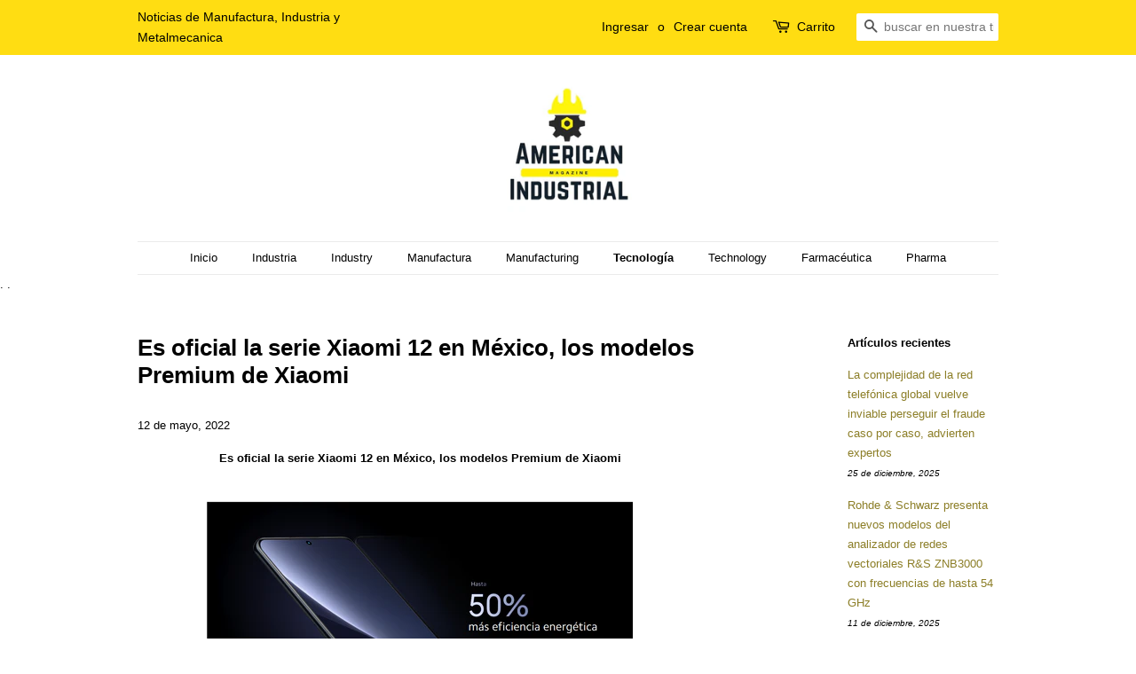

--- FILE ---
content_type: text/html; charset=utf-8
request_url: https://www.americanindustrialmagazine.com/blogs/tecnologia/es-oficial-la-serie-xiaomi-12-en-mexico-los-modelos-premium-de-xiaomi
body_size: 37343
content:
<!doctype html>
<!--[if lt IE 7]><html class="no-js lt-ie9 lt-ie8 lt-ie7" lang="en"> <![endif]-->
<!--[if IE 7]><html class="no-js lt-ie9 lt-ie8" lang="en"> <![endif]-->
<!--[if IE 8]><html class="no-js lt-ie9" lang="en"> <![endif]-->
<!--[if IE 9 ]><html class="ie9 no-js"> <![endif]-->
<!--[if (gt IE 9)|!(IE)]><!--> <html class="no-js"> <!--<![endif]-->
<head><meta name="verify-getalink" content="verify-getalink-7391"/>
<!-- Added by AVADA SEO Suite -->
<script>
  const avadaLightJsExclude = ['cdn.nfcube.com', 'assets/ecom.js', 'variant-title-king', 'linked_options_variants', 'smile-loader.js', 'smart-product-filter-search', 'rivo-loyalty-referrals', 'avada-cookie-consent', 'consentmo-gdpr', 'quinn', 'pandectes'];
  const avadaLightJsInclude = ['https://www.googletagmanager.com/', 'https://connect.facebook.net/', 'https://business-api.tiktok.com/', 'https://static.klaviyo.com/'];
  window.AVADA_SPEED_BLACKLIST = avadaLightJsInclude.map(item => new RegExp(item, 'i'));
  window.AVADA_SPEED_WHITELIST = avadaLightJsExclude.map(item => new RegExp(item, 'i'));
</script>

<script>
  const isSpeedUpEnable = !1769329887136 || Date.now() < 1769329887136;
  if (isSpeedUpEnable) {
    const avadaSpeedUp=1;
    if(isSpeedUpEnable) {
  function _0x56dc(_0x5e8ad0,_0xb60057){_0x5e8ad0=_0x5e8ad0-0xa8;const _0x36d579=_0x36d5();let _0x56dc06=_0x36d579[_0x5e8ad0];return _0x56dc06;}(function(_0x3c71bb,_0x59beb2){const _0x5aafcf=_0x56dc,_0x5d0a45=_0x3c71bb();while(!![]){try{const _0x20d6c4=-parseInt(_0x5aafcf(0xbd))/0x1*(-parseInt(_0x5aafcf(0xe2))/0x2)+parseInt(_0x5aafcf(0xb1))/0x3*(parseInt(_0x5aafcf(0xc0))/0x4)+parseInt(_0x5aafcf(0xd1))/0x5+parseInt(_0x5aafcf(0xd8))/0x6+-parseInt(_0x5aafcf(0xb4))/0x7*(-parseInt(_0x5aafcf(0xc5))/0x8)+parseInt(_0x5aafcf(0xbf))/0x9+-parseInt(_0x5aafcf(0xe5))/0xa;if(_0x20d6c4===_0x59beb2)break;else _0x5d0a45['push'](_0x5d0a45['shift']());}catch(_0x4aff76){_0x5d0a45['push'](_0x5d0a45['shift']());}}}(_0x36d5,0xcde56),(function(){const _0x4df10d=_0x56dc,_0x4efab4='javascript/blocked',_0x240c4e={'blacklist':window['AVADA_SPEED_BLACKLIST'],'whitelist':window[_0x4df10d(0xd6)]},_0x30cee6={'blacklisted':[]},_0x13a068=(_0x2f57cb,_0x53abde)=>{const _0x4d0547=_0x4df10d;return _0x2f57cb&&(!_0x53abde||_0x53abde!==_0x4efab4)&&(!_0x240c4e[_0x4d0547(0xc8)]||_0x240c4e[_0x4d0547(0xc8)][_0x4d0547(0xb2)](_0x2272db=>_0x2272db[_0x4d0547(0xce)](_0x2f57cb)))&&(!_0x240c4e[_0x4d0547(0xbe)]||_0x240c4e[_0x4d0547(0xbe)][_0x4d0547(0xb8)](_0x5c8e00=>!_0x5c8e00['test'](_0x2f57cb)));},_0x3cd270=()=>{const _0x445005=_0x4df10d,_0x231f30=document[_0x445005(0xab)](_0x445005(0xba));for(let _0x353b21=0x0;_0x353b21<_0x231f30[_0x445005(0xc6)];_0x353b21++){const _0x5169d4=_0x231f30[_0x353b21],_0x51ab1d=_0x5169d4[_0x445005(0xcb)](_0x445005(0xaf)),_0x1926b8=_0x5169d4[_0x445005(0xbb)];_0x13a068(_0x51ab1d,_0x1926b8)&&(_0x30cee6[_0x445005(0xd7)][_0x445005(0xd0)]([_0x5169d4,_0x5169d4[_0x445005(0xbb)]||'text/javascript']),_0x5169d4[_0x445005(0xbb)]=_0x4efab4,_0x5169d4[_0x445005(0xdf)]&&_0x5169d4[_0x445005(0xdf)]['removeChild'](_0x5169d4));}};_0x3cd270();const _0x39d614=function(_0x1e94ab){const _0x49d3d9=_0x4df10d,_0x2c5d99=_0x1e94ab[_0x49d3d9(0xcb)](_0x49d3d9(0xaf));return _0x240c4e[_0x49d3d9(0xc8)]&&_0x240c4e[_0x49d3d9(0xc8)][_0x49d3d9(0xb8)](_0x573d33=>!_0x573d33[_0x49d3d9(0xce)](_0x2c5d99))||_0x240c4e[_0x49d3d9(0xbe)]&&_0x240c4e[_0x49d3d9(0xbe)]['some'](_0x1f8cf9=>_0x1f8cf9[_0x49d3d9(0xce)](_0x2c5d99));},_0x40c1d4=new MutationObserver(_0x1c2e32=>{const _0x5245c1=_0x4df10d;for(let _0x1017f0=0x0;_0x1017f0<_0x1c2e32[_0x5245c1(0xc6)];_0x1017f0++){const {addedNodes:_0x6dff19}=_0x1c2e32[_0x1017f0];for(let _0x40de79=0x0;_0x40de79<_0x6dff19['length'];_0x40de79++){const _0x4e60ed=_0x6dff19[_0x40de79];if(_0x4e60ed[_0x5245c1(0xda)]===0x1&&_0x4e60ed[_0x5245c1(0xdb)]==='SCRIPT'){const _0xecf4ba=_0x4e60ed[_0x5245c1(0xaf)],_0x241914=_0x4e60ed[_0x5245c1(0xbb)];if(_0x13a068(_0xecf4ba,_0x241914)){_0x30cee6['blacklisted']['push']([_0x4e60ed,_0x4e60ed[_0x5245c1(0xbb)]]),_0x4e60ed['type']=_0x4efab4;const _0x4d4021=function(_0x393d84){const _0x38bb83=_0x5245c1;if(_0x4e60ed[_0x38bb83(0xcb)]('type')===_0x4efab4)_0x393d84[_0x38bb83(0xc7)]();_0x4e60ed[_0x38bb83(0xb7)]('beforescriptexecute',_0x4d4021);};_0x4e60ed[_0x5245c1(0xb5)](_0x5245c1(0xbc),_0x4d4021),_0x4e60ed[_0x5245c1(0xdf)]&&_0x4e60ed['parentElement'][_0x5245c1(0xcc)](_0x4e60ed);}}}}});_0x40c1d4['observe'](document[_0x4df10d(0xc9)],{'childList':!![],'subtree':!![]});const _0x381c78=/[|\{}()[]^$+*?.]/g,_0x503e84=function(..._0x1fa9ca){const _0x57e303=_0x4df10d;_0x1fa9ca[_0x57e303(0xc6)]<0x1?(_0x240c4e['blacklist']=[],_0x240c4e[_0x57e303(0xbe)]=[]):(_0x240c4e['blacklist']&&(_0x240c4e[_0x57e303(0xc8)]=_0x240c4e[_0x57e303(0xc8)][_0x57e303(0xa8)](_0x351f83=>_0x1fa9ca[_0x57e303(0xb8)](_0x29c213=>{const _0x3d49a7=_0x57e303;if(typeof _0x29c213==='string')return!_0x351f83[_0x3d49a7(0xce)](_0x29c213);else{if(_0x29c213 instanceof RegExp)return _0x351f83[_0x3d49a7(0xb9)]()!==_0x29c213['toString']();}}))),_0x240c4e[_0x57e303(0xbe)]&&(_0x240c4e['whitelist']=[..._0x240c4e['whitelist'],..._0x1fa9ca[_0x57e303(0xaa)](_0x807651=>{const _0x47f223=_0x57e303;if(typeof _0x807651===_0x47f223(0xc3)){const _0x43159a=_0x807651[_0x47f223(0xe7)](_0x381c78,_0x47f223(0xd2)),_0x3c022c='.*'+_0x43159a+'.*';if(_0x240c4e[_0x47f223(0xbe)][_0x47f223(0xb8)](_0x3a8a39=>_0x3a8a39[_0x47f223(0xb9)]()!==_0x3c022c[_0x47f223(0xb9)]()))return new RegExp(_0x3c022c);}else{if(_0x807651 instanceof RegExp){if(_0x240c4e[_0x47f223(0xbe)][_0x47f223(0xb8)](_0x17ca9b=>_0x17ca9b[_0x47f223(0xb9)]()!==_0x807651[_0x47f223(0xb9)]()))return _0x807651;}}return null;})[_0x57e303(0xa8)](Boolean)]));const _0xdbd54=document['querySelectorAll'](_0x57e303(0xcf)+_0x4efab4+'"]');for(let _0x134ea5=0x0;_0x134ea5<_0xdbd54[_0x57e303(0xc6)];_0x134ea5++){const _0x1dd209=_0xdbd54[_0x134ea5];_0x39d614(_0x1dd209)&&(_0x30cee6[_0x57e303(0xd7)][_0x57e303(0xd0)]([_0x1dd209,_0x57e303(0xb3)]),_0x1dd209[_0x57e303(0xdf)][_0x57e303(0xcc)](_0x1dd209));}let _0x4ea440=0x0;[..._0x30cee6[_0x57e303(0xd7)]]['forEach'](([_0x1b3a11,_0x4d5fa8],_0x16156f)=>{const _0x242f03=_0x57e303;if(_0x39d614(_0x1b3a11)){const _0x5c9fa6=document['createElement'](_0x242f03(0xac));for(let _0x571873=0x0;_0x571873<_0x1b3a11[_0x242f03(0xe0)]['length'];_0x571873++){const _0x28e89d=_0x1b3a11['attributes'][_0x571873];_0x28e89d[_0x242f03(0xad)]!==_0x242f03(0xaf)&&_0x28e89d['name']!==_0x242f03(0xbb)&&_0x5c9fa6[_0x242f03(0xe3)](_0x28e89d['name'],_0x1b3a11[_0x242f03(0xe0)][_0x571873][_0x242f03(0xdd)]);}_0x5c9fa6[_0x242f03(0xe3)](_0x242f03(0xaf),_0x1b3a11[_0x242f03(0xaf)]),_0x5c9fa6[_0x242f03(0xe3)](_0x242f03(0xbb),_0x4d5fa8||_0x242f03(0xb3)),document[_0x242f03(0xae)][_0x242f03(0xc1)](_0x5c9fa6),_0x30cee6[_0x242f03(0xd7)]['splice'](_0x16156f-_0x4ea440,0x1),_0x4ea440++;}}),_0x240c4e['blacklist']&&_0x240c4e[_0x57e303(0xc8)][_0x57e303(0xc6)]<0x1&&_0x40c1d4[_0x57e303(0xd9)]();},_0x32b31a=document[_0x4df10d(0xb6)],_0x27db41={'src':Object[_0x4df10d(0xc4)](HTMLScriptElement[_0x4df10d(0xe6)],_0x4df10d(0xaf)),'type':Object[_0x4df10d(0xc4)](HTMLScriptElement[_0x4df10d(0xe6)],'type')};document['createElement']=function(..._0x32bd3e){const _0x4b259c=_0x4df10d;if(_0x32bd3e[0x0][_0x4b259c(0xe8)]()!=='script')return _0x32b31a[_0x4b259c(0xcd)](document)(..._0x32bd3e);const _0x519cd2=_0x32b31a['bind'](document)(..._0x32bd3e);try{let _0x5c35c5=![],_0x32e22c=![],_0x217324=![];Object[_0x4b259c(0xc2)](_0x519cd2,{'src':{..._0x27db41[_0x4b259c(0xaf)],'set'(_0x3ffa38){const _0x221d2d=_0x4b259c;if(_0x5c35c5)return;_0x5c35c5=!![];try{const _0x50d864=_0x27db41['type'][_0x221d2d(0xd5)][_0x221d2d(0xe9)](this);_0x13a068(_0x3ffa38,_0x50d864)&&_0x27db41[_0x221d2d(0xbb)][_0x221d2d(0xe1)][_0x221d2d(0xe9)](this,_0x4efab4),_0x27db41[_0x221d2d(0xaf)][_0x221d2d(0xe1)]['call'](this,_0x3ffa38);}finally{_0x5c35c5=![];}}},'type':{..._0x27db41[_0x4b259c(0xbb)],'get'(){const _0x4c6d01=_0x4b259c,_0x1547d2=_0x27db41[_0x4c6d01(0xbb)][_0x4c6d01(0xd5)][_0x4c6d01(0xe9)](this);if(_0x32e22c)return _0x1547d2;const _0x367d83=_0x27db41['src'][_0x4c6d01(0xd5)][_0x4c6d01(0xe9)](this);if(_0x1547d2===_0x4efab4||_0x13a068(_0x367d83,_0x1547d2))return null;return _0x1547d2;},'set'(_0x5a7434){const _0xd76f84=_0x4b259c;if(_0x32e22c)return;_0x32e22c=!![];try{const _0x53dd1d=_0x27db41[_0xd76f84(0xaf)][_0xd76f84(0xd5)]['call'](this),_0x1f7116=_0x27db41[_0xd76f84(0xbb)][_0xd76f84(0xd5)][_0xd76f84(0xe9)](this),_0x2f5ccf=_0x13a068(_0x53dd1d,_0x1f7116)?_0x4efab4:_0x5a7434;_0x27db41[_0xd76f84(0xbb)][_0xd76f84(0xe1)][_0xd76f84(0xe9)](this,_0x2f5ccf);}finally{_0x32e22c=![];}}}}),_0x519cd2[_0x4b259c(0xe3)]=function(_0x3779c5,_0x1836ff){const _0x143fea=_0x4b259c;if(_0x217324){HTMLScriptElement[_0x143fea(0xe6)]['setAttribute']['call'](_0x519cd2,_0x3779c5,_0x1836ff);return;}_0x217324=!![];try{_0x3779c5===_0x143fea(0xbb)||_0x3779c5===_0x143fea(0xaf)?_0x519cd2[_0x3779c5]=_0x1836ff:HTMLScriptElement['prototype'][_0x143fea(0xe3)]['call'](_0x519cd2,_0x3779c5,_0x1836ff);}finally{_0x217324=![];}};}catch(_0x1cae51){console[_0x4b259c(0xd3)]('Avada cannot lazy load script',_0x1cae51);}return _0x519cd2;};const _0x3904ef=['keydown',_0x4df10d(0xb0),_0x4df10d(0xca),_0x4df10d(0xe4),_0x4df10d(0xd4),'wheel'],_0x19e29a=_0x3904ef[_0x4df10d(0xaa)](_0x67c77f=>{return{'type':_0x67c77f,'listener':()=>_0x503e84(),'options':{'passive':!![]}};});_0x19e29a[_0x4df10d(0xa9)](_0x151502=>{const _0x293c6b=_0x4df10d;document[_0x293c6b(0xb5)](_0x151502[_0x293c6b(0xbb)],_0x151502[_0x293c6b(0xdc)],_0x151502[_0x293c6b(0xde)]);});}()));function _0x36d5(){const _0x4be26e=['script[type="','push','6790570PHAXru','\$&','warn','touchstart','get','AVADA_SPEED_WHITELIST','blacklisted','6474624bqffcp','disconnect','nodeType','tagName','listener','value','options','parentElement','attributes','set','102XHcKzA','setAttribute','touchmove','60292820UrmHLE','prototype','replace','toLowerCase','call','filter','forEach','map','querySelectorAll','script','name','head','src','mousemove','662667ENUdiS','some','application/javascript','849219docSca','addEventListener','createElement','removeEventListener','every','toString','script[src]','type','beforescriptexecute','27527hrwQsX','whitelist','1357443wQImBw','28lRBJOe','appendChild','defineProperties','string','getOwnPropertyDescriptor','88WIBGNe','length','preventDefault','blacklist','documentElement','touchend','getAttribute','removeChild','bind','test'];_0x36d5=function(){return _0x4be26e;};return _0x36d5();}
}
    class LightJsLoader{constructor(e){this.jQs=[],this.listener=this.handleListener.bind(this,e),this.scripts=["default","defer","async"].reduce(((e,t)=>({...e,[t]:[]})),{});const t=this;e.forEach((e=>window.addEventListener(e,t.listener,{passive:!0})))}handleListener(e){const t=this;return e.forEach((e=>window.removeEventListener(e,t.listener))),"complete"===document.readyState?this.handleDOM():document.addEventListener("readystatechange",(e=>{if("complete"===e.target.readyState)return setTimeout(t.handleDOM.bind(t),1)}))}async handleDOM(){this.suspendEvent(),this.suspendJQuery(),this.findScripts(),this.preloadScripts();for(const e of Object.keys(this.scripts))await this.replaceScripts(this.scripts[e]);for(const e of["DOMContentLoaded","readystatechange"])await this.requestRepaint(),document.dispatchEvent(new Event("lightJS-"+e));document.lightJSonreadystatechange&&document.lightJSonreadystatechange();for(const e of["DOMContentLoaded","load"])await this.requestRepaint(),window.dispatchEvent(new Event("lightJS-"+e));await this.requestRepaint(),window.lightJSonload&&window.lightJSonload(),await this.requestRepaint(),this.jQs.forEach((e=>e(window).trigger("lightJS-jquery-load"))),window.dispatchEvent(new Event("lightJS-pageshow")),await this.requestRepaint(),window.lightJSonpageshow&&window.lightJSonpageshow()}async requestRepaint(){return new Promise((e=>requestAnimationFrame(e)))}findScripts(){document.querySelectorAll("script[type=lightJs]").forEach((e=>{e.hasAttribute("src")?e.hasAttribute("async")&&e.async?this.scripts.async.push(e):e.hasAttribute("defer")&&e.defer?this.scripts.defer.push(e):this.scripts.default.push(e):this.scripts.default.push(e)}))}preloadScripts(){const e=this,t=Object.keys(this.scripts).reduce(((t,n)=>[...t,...e.scripts[n]]),[]),n=document.createDocumentFragment();t.forEach((e=>{const t=e.getAttribute("src");if(!t)return;const s=document.createElement("link");s.href=t,s.rel="preload",s.as="script",n.appendChild(s)})),document.head.appendChild(n)}async replaceScripts(e){let t;for(;t=e.shift();)await this.requestRepaint(),new Promise((e=>{const n=document.createElement("script");[...t.attributes].forEach((e=>{"type"!==e.nodeName&&n.setAttribute(e.nodeName,e.nodeValue)})),t.hasAttribute("src")?(n.addEventListener("load",e),n.addEventListener("error",e)):(n.text=t.text,e()),t.parentNode.replaceChild(n,t)}))}suspendEvent(){const e={};[{obj:document,name:"DOMContentLoaded"},{obj:window,name:"DOMContentLoaded"},{obj:window,name:"load"},{obj:window,name:"pageshow"},{obj:document,name:"readystatechange"}].map((t=>function(t,n){function s(n){return e[t].list.indexOf(n)>=0?"lightJS-"+n:n}e[t]||(e[t]={list:[n],add:t.addEventListener,remove:t.removeEventListener},t.addEventListener=(...n)=>{n[0]=s(n[0]),e[t].add.apply(t,n)},t.removeEventListener=(...n)=>{n[0]=s(n[0]),e[t].remove.apply(t,n)})}(t.obj,t.name))),[{obj:document,name:"onreadystatechange"},{obj:window,name:"onpageshow"}].map((e=>function(e,t){let n=e[t];Object.defineProperty(e,t,{get:()=>n||function(){},set:s=>{e["lightJS"+t]=n=s}})}(e.obj,e.name)))}suspendJQuery(){const e=this;let t=window.jQuery;Object.defineProperty(window,"jQuery",{get:()=>t,set(n){if(!n||!n.fn||!e.jQs.includes(n))return void(t=n);n.fn.ready=n.fn.init.prototype.ready=e=>{e.bind(document)(n)};const s=n.fn.on;n.fn.on=n.fn.init.prototype.on=function(...e){if(window!==this[0])return s.apply(this,e),this;const t=e=>e.split(" ").map((e=>"load"===e||0===e.indexOf("load.")?"lightJS-jquery-load":e)).join(" ");return"string"==typeof e[0]||e[0]instanceof String?(e[0]=t(e[0]),s.apply(this,e),this):("object"==typeof e[0]&&Object.keys(e[0]).forEach((n=>{delete Object.assign(e[0],{[t(n)]:e[0][n]})[n]})),s.apply(this,e),this)},e.jQs.push(n),t=n}})}}
new LightJsLoader(["keydown","mousemove","touchend","touchmove","touchstart","wheel"]);
  }
</script> <!-- meta basic type product --><!-- meta basic type collection --><!-- meta basic type article -->

<!-- /Added by AVADA SEO Suite -->


  <!-- Basic page needs ================================================== -->
  <meta charset="utf-8">
  <meta http-equiv="X-UA-Compatible" content="IE=edge,chrome=1">

  
  <link rel="shortcut icon" href="//www.americanindustrialmagazine.com/cdn/shop/files/277674024_664115984960893_5154001505167308611_n_32x32.jpg?v=1663272054" type="image/png" />
  

  <!-- Title and description ================================================== -->
  <title>
  Es oficial la serie Xiaomi 12 en México, los modelos Premium de Xiaomi &ndash; American Industrial Magazine
  </title>

  
  <meta name="description" content="Es oficial la serie Xiaomi 12 en México, los modelos Premium de Xiaomi
 
Los algoritmos de inteligencia artificial de vanguardia y las plataformas móviles Snapdragon® brindan experiencias cinematográficas
  
México, 12 de mayo de 2022.- Xiaomi ha anunciado hoy en México el lanzamiento de la serie Xiaomi 12 que llega con dos innovadores dispositivos: Xiaomi 12 Pro y Xiaomi 12.
 
Pensado para que los usuarios dominen cada escena, gracias a un estudio de videografía de vanguardia incluido, así como por sus características para el entretenimiento, la serie Xiaomi 12 ofrece avances impresionantes en el algoritmo de inteligencia artificial de la marca, potencia de procesamiento distintivo y una experiencia integral superior.  
 
Haz capturas cinematográficas en cualquier momento
 
La serie Xiaomi 12 permite a los usuarios grabar video con calidad de estudio sin importar la situación, ya sean condiciones de iluminación desafiantes u objetos en movimiento. Ambos teléfonos cuentan con una matriz de cámara triple de nivel profesional para realizar tomas versátiles, la cámara principal es un gran angular de 50MP, con capacidades de grabación en 8K, y cámara para selfies de 32MP, tanto en Xiaomi 12 Pro como en Xiaomi 12.
 
Xiaomi 12 Pro se destaca por su matriz triple de 50MP (cámara gran angular, cámara ultra gran angular y cámara teleobjetivo) de última generación, que cuenta con un sensor principal Sony IMX707 de última generación cuyo tamaño es mayor que el promedio. Este sensor es capaz de captar grandes cantidades de luz y potencia capacidades de imagen avanzadas con velocidades de enfoque más rápidas y mayor precisión de color. 
 
Por su parte, Xiaomi 12 cuenta con una cámara gran angular de 50MP, cámara ultra gran angular de 13MP, junto con una cámara de objetivo telemacro de 5MP, para filmar la vida desde diferentes perspectivas.
 
Más allá del impresionante hardware, Xiaomi 12 Pro y Xiaomi 12 cuentan con la nueva versión de los algoritmos de Inteligencia Artificial (IA) patentados de Xiaomi. Estas innovaciones facilitan a los usuarios la grabación de cada momento de la forma que deseen, incluso con poca luz o personas en movimiento. Xiaomi ProFocus identifica y rastrea objetos de manera inteligente, evitando tomas borrosas o desenfocadas de personas en movimiento. Estos avances también incluyen capacidades de autoenfoque a ojos y caras. El Ultra Night Video utiliza los algoritmos propios de Xiaomi para grabar vídeo incluso con muy poca luz, lo que significa que los ambientes oscuros se verán con más claridad que nunca.
 
One-click AI Cinema está disponible en ambos dispositivos. Este sistema ofrece numerosas opciones creativas para una espectacular edición de video, como los modos Parallel World, Freeze Frame Video y Magic Zoom.  
 
“El que esta serie flagship llegue a México es porque Xiaomi ha ganado la confianza de los usuarios en el país. Es nuestro compromiso traer innovación y tener dispositivos que se adapten a las necesidades y preferencias de todo el público, en esta ocasión, lo hacemos con la gama Premium. Además de tener grandes mejoras respecto a la generación anterior, también la compañía se ha esforzado para garantizar a los usuarios que estos dispositivos basados en Android 12 + MIUI 13, recibirán 3 actualizaciones de Sistema Operativo Android + 4 años de parches de seguridad, además de contar con importantes alianzas y garantías, que le dan un extra a esta icónica serie”, comentó Carlo Dubon, Gerente de Relaciones Públicas en Xiaomi México.
 
El procesamiento único, rendimiento y eficiencia energética sin precedentes
 
Para una experiencia única es necesario que el rendimiento también sea único. Xiaomi 12 Pro y Xiaomi 12 cuentan con un procesador Snapdragon® 8 Gen 1, la plataforma móvil más avanzada de Qualcomm Technologies. Este procesador aumenta la capacidad de renderización de la GPU en un 30% y la eficiencia energética en un 25% en comparación con la generación anterior1. Ambos dispositivos cuentan con excepcionales velocidades de carga y transferencia de datos UFS 3.1, junto con una memoria RAM LPDDR5 que permite alcanzar velocidades de memoria de hasta 6.400 Mbps.
 
Para una experiencia óptima del producto, la serie Xiaomi 12 incluye sistemas de refrigeración de alto rendimiento, reforzados con una cámara de vapor súper grande y múltiples capas de grafito que ofrecen una capacidad de refrigeración sin igual.
 
&quot;La plataforma móvil Snapdragon fue creada para ofrecer experiencias de usuario de primera calidad centradas en proporcionar un rendimiento óptimo, una mayor duración de la batería y velocidades de conexión más rápidas, lo que permite a los consumidores sacar el máximo provecho de su dispositivo móvil&quot;, dijo Ricardo Anaya, gerente de producto de Qualcomm International, Inc. &quot;Los usuarios podrán disfrutar de un rendimiento optimizado de sonido y gráficos a través de la cámara a través de la serie Xiaomi 12 con la inclusión de la plataforma móvil Snapdragon 8 Gen 1. Estamos muy orgullosos de ser parte de este lanzamiento en México&quot;.
 
Excepcionales experiencias de entretenimiento integral
 
La serie Xiaomi 12 no solo permite a los usuarios capturar cada momento con precisión, sino que también les permite revivir esos momentos con asombroso detalle a través de una experiencia de entretenimiento excepcional.
  Ambos dispositivos ofrecen una visualización vívida en una pantalla de puntos AMOLED, que DisplayMate calificó como excepcional, y además es compatible con TrueColor. Para mayor tranquilidad, la pantalla cuenta con Corning® Gorilla® Glass Victus® resistente a rasguños, y es compatible con Dolby Vision®, la tecnología de imágenes líder en la industria que da vida al contenido con colores y detalles vibrantes. La serie Xiaomi 12 también es compatible con HDR 10+. Xiaomi 12 Pro cuenta con la certificación SGS Eye Care Display, que cuida la salud visual a largo plazo de los usuarios durante maratónicas sesiones de entretenimiento frente a la pantalla.
 
Xiaomi 12 Pro redefine la pantalla de su buque insignia con una visualización, un desplazamiento y deslizamiento increíblemente fluidos. La pantalla WQHD+ de 6.73 pulgadas de alta eficiencia energética aprovecha la tecnología AdaptiveSync Pro para ajustar de forma inteligente la pantalla dinámica LTPO entre 1Hz y 120Hz según el contenido.
 
 
Xiaomi 12 cuenta con la pantalla de smartphone más colorida de Xiaomi hasta la fecha, con más de 68,000 millones de colores en pantallas Full HD+ de 6.28 pulgadas. Ambos cuentan con AdaptiveSync de 120Hz, que resulta en una impresionante pantalla de alta definición, brillante y sin parpadeos que transmite cada detalle.
 
Ninguna experiencia cinematográfica está realmente completa sin audio de calidad profesional. La serie Xiaomi 12 cuenta con SOUND BY Harmon Kardon® y crea una experiencia de audio inmersiva impulsada por Dolby Atmos®, que brinda un sonido espacial con gran detalle, claridad y realismo a todo el entretenimiento. Los altavoces cuádruples de Xiaomi 12 Pro, en forma de dos tweeters y dos woofers, brindan detalles claros y cubren una asombrosa gama de sonido. Los teléfonos de la serie Xiaomi 12 ofrecen un sonido estéreo equilibrado ideal para juegos o videos inmersivos.
 
Para optimizar aún más la experiencia del usuario, la serie Xiaomi 12 incorpora el sistema operativo MIUI 13, lanzado a nivel mundial a principios de este año. La actualización incluye un almacenamiento más rápido, un proceso más eficiente en segundo plano, un procesamiento más inteligente y una mayor duración de la batería. También cuenta con nuevas características en la experiencia mejorada incluyen Liquid Storage, Atomized Memory, Focused Algorithms y Smart Balance patentados por Xiaomi.
 
Carga rápida de siguiente generación
 
Para garantizar que la serie Xiaomi 12 brinde experiencias cinematográficas y de entretenimiento de nivel profesional durante todo el día, los dispositivos cuentan con seguridad y velocidad de carga del siguiente nivel. 
 
Xiaomi 12 Pro cuenta con la increíblemente rápida tecnología Xiaomi HyperCharge de 120W. Con una batería de 4,600mAh que puede estar completamente cargada en solo 18 minutos usando el modo Boost. Xiaomi 12 Pro ofrece capacidades de carga de próxima generación que se mantienen al día con las demandas de los usuarios2.
 
El Xiaomi 12 incorpora una batería de 4,500mAh en un diseño compacto. El dispositivo admite carga turbo con cable de 67W para un encendido rápido. Xiaomi 12 Pro y Xiaomi 12 también admite carga inalámbrica de 50W y carga inversa de 10W.
 
Xiaomi 12 Pro y Xiaomi 12 aprovechan el algoritmo de carga Xiaomi AdaptiveCharge, que aprende y se adapta a los hábitos de carga, lo que prolonga la vida útil de la batería.
 
Capacidades emblemáticas con un icónico diseño  
 
Estos flagships caben cómodamente en la palma de tu mano gracias al icónico diseño pensado en el usuario de la serie Xiaomi 12. Las baterías delgadas de alta capacidad y un espacio de cresta más estrecho ahorran un espacio valioso dentro del dispositivo. La pantalla de 6.73 pulgadas del Xiaomi 12 Pro cuenta con un elegante medio marco con sofisticadas curvas en 3D. Mientras tanto, la pantalla Xiaomi 12 de 6.28 pulgadas tan solo mide 69.9 mm de ancho y está acentuada por curvas suaves para un ajuste perfecto3. Los dos dispositivos están disponibles en colores Gray, Purple, y Blue. 
 
YouTube Premium Gratis 
 
Los clientes de la serie Xiaomi 12 recibirán hasta tres meses de YouTube Premium sin cargo, que brindará a los usuarios acceso al mejor contenido sin publicidad y sin conexión, donde esté disponible4. Los beneficios incluyen una suscripción a YouTube Music Premium con la que los usuarios obtendrán acceso ilimitado y sin publicidad a más de 80 millones de canciones, además de presentaciones en vivo, covers y remixes.
 
Xiaomi en alianza con Google One
 
Como en ocasiones anteriores, Xiaomi y Google se han unido una vez más para ofrecer una membresía exclusiva de Google One a los usuarios de Xiaomi 12 y 12 Pro. Los usuarios podrán disfrutar de una membresía de Google One con 100 GB de almacenamiento en la nube sin costo, por un periodo de 6 meses. Con Google One, tendrán acceso a almacenamiento en la nube adicional en Google Drive, Gmail y Google Photos, copia de seguridad automática del teléfono, acceso a expertos de Google y más.
 
  Garantías y nuevos servicios en atención al cliente post-venta
La serie Xiaomi 12 ofrece hasta 2 años de garantía extendida a partir de la fecha de compra o activación. Además de 1 reparación de pantalla gratuita en los primeros 6 meses de la compra o activación del equipo⁵.
 
Xiaomi anuncia que como parte de su plan de atención al cliente post-venta en México, han logrado ampliar su catálogo de opciones para que los usuarios de la marca puedan encontrar diferentes soluciones en caso de tener algún problema con sus dispositivos Xiaomi. Como parte del plan han sumado 3 Centros de Atención personalizada en Xiaomi Store Buenavista, Puebla y Monterrey, además de que buscarán ampliar las sucursales. También cuentan con un call center para atención telefónica, chat en vivo y por correo electrónico, además los puntos de recolección que también próximamente sumarán más alianzas.
 
Precio y disponibilidad
 


Xiaomi 12 Pro está disponible en la versión de 8GB+256GB a un precio de $28,999 MXN en los colores Gray, Purple, y Blue. Podrás encontrarlo en Xiaomi Stores y Telcel.


 


Xiaomi 12 está disponible en la versión de 8GB+256GB a un precio de $22,999 MXN en los colores Gray, Purple, y Blue. Podrás encontrarlo en Xiaomi Stores, Telcel y AT&amp;amp;T.


 
Descarga más imágenes aquí
 
Características de la serie Xiaomi 12 
 





Xiaomi 12 Pro


Xiaomi 12




Pantalla


Pantalla AMOLED de 6,73&quot; y 120Hz
DisplayMate A+
Material Samsung E5
Relación de aspecto: 20:9
WQHD+, 3200 x 1440
TrueColor
HBM 1000 nits (típico),
Brillo máximo de 1500 nits (típico)
Relación de contraste: 8,000,000:1 (típico)
Ajuste de brillo de 16,000 niveles
LTPO dinámico de 120Hz
Microlente
AdaptiveSync Pro
Tasa de muestreo táctil de hasta 480Hz
Compatibilidad con Dolby Vision, HDR 10+
Sensor de luz ambiental de 360°
Certificación de pantalla para el cuidado de los ojos de SGS
Motor de vibración lineal del eje X


Pantalla AMOLED de 120Hz y 6,28&quot;
DisplayMate A+
Relación de aspecto: 20:9
FHD+, 2400x1080
TrueColor
Brillo máximo de 1100 nits (típico)
Relación de contraste: 5,000,000:1 (típico)
16,000 ajuste de brillo
Más de 68 mil millones de colores
Compatibilidad con Dolby Vision®, HDR 10+
AdaptiveSync de 120Hz
Tasa de muestreo táctil de hasta 480Hz
Sensor de luz ambiental de 360°
Certificación de luz azul baja
Motor de vibración lineal del eje X




Cámara posterior


• Cámara gran angular de 50MP
-IMX707, f/1.9
- Lente 1/1.28” 7P
- 2.44 μm 4-in-1 Super Pixel
- Grabación 8K
- Grabación 4K HDR 10+
- Ultra Night Video, One-click AI cinema
- Xiaomi ProFocus (enfoque de seguimiento de movimiento/captura de movimiento/enfoque de seguimiento de ojos)
- Modo para foto Ultra Nocturna, Retrato Nocturno
• Cámara ultra gran angular de 50MP
- Campo de visión de 115°, f/2.2
• Cámara con teleobjetivo de 50MP
- Distancia focal equivalente a 48 mm, f/1.9
• Modo nocturno (gran angular/ultra gran angular/teleobjetivo)
• Modo de 50 MP (gran angular/ultra gran angular/teleobjetivo)


• Cámara gran angular de 50MP
- f/1.88, lente 6P
- 2μm 4-in-1 Super Pixel
- Grabación 8K
- Grabación 4K HDR 10+
- Ultra Night Video, One-click AI cinema
- Xiaomi ProFocus (enfoque de seguimiento de movimiento/enfoque de seguimiento de ojos/captura de movimiento)
- Modo Retrato Nocturno, Retrato HDR
• Cámara ultra gran angular de 13MP
- Campo de visión de 123°, f/2.4
• Cámara telemacro de 5MP
- Distancia focal equivalente a 50 mm, enfoque automático
• Modo nocturno (ancho/ultra ancho)




Cámara frontal


Cámara para selfies de 32MP f/2.45, 1.4μm 4-in-1 Super Pixel
Grabación HDR10+
Modo nocturno para selfies, video para retrato con IA


Cámara para selfies  de 32MP f/2.45, 1.4μm 4-in-1 Super Pixel
Grabación HDR10+
Modo nocturno para selfies, video para retrato con IA




Dimensiones y peso


163.60mm x 74.60mm x 8.16mm
205g


152.70mm x 69.90mm x 8.16mm
180g




Procesador


Snapdragon® 8 Gen 1
Proceso de fabricación de bajo consumo de energía de 4 nm
BRAZO-V9:
1x BRAZO Cortex-X2 @ 3.0GHz
3x BRAZO Cortex-A710 @ 2.5GHz
4x BRAZO Cortex-A510 @ 1.8GHz
Qualcomm® Adreno™
Tecnología LiquidCool
MIUI 13 con Android 12


Snapdragon® 8 Gen 1
Proceso de fabricación de bajo consumo de energía de 4 nm
BRAZO-V9:
1x BRAZO Cortex-X2 @ 3.0GHz
3x BRAZO Cortex-A710 @ 2.5GHz
4x BRAZO Cortex-A510 @ 1.8GHz
Qualcomm® Adreno™
Tecnología LiquidCool
MIUI 13 con Android 12




RAM+ROM


Memoria RAM LPDDR5
Almacenamiento UFS 3.1


Memoria RAM LPDDR5
Almacenamiento UFS 3.1




Audio


Altavoces cuádruples
SOUND BY Harman Kardon
Dolby Atmos®


Altavoces duales
SOUND BY Harman Kardon
Dolby Atmos®




Carga


Batería de 4,600mAh (típico)
Cableado de 120W
Xiaomi HyperCharge
Carga turbo inalámbrica de 50W
Carga inalámbrica inversa de 10W Tecnología Xiaomi AdaptiveCharge


Batería de 4,500mAh (típico)
Carga turbo con cable de 67 W
Carga turbo inalámbrica de 50W
Carga inalámbrica inversa de 10W Tecnología Xiaomi AdaptiveCharge




Conectividad


Tipo-C
Dual SIM, dual 5G standby5
Admite tecnología NFC6
Bluetooth 5.2
5G
Wi-Fi 6/ Wi-Fi 6E7


Tipo-C
Dual SIM, dual 5G standby5
Admite tecnología NFC6
Bluetooth 5.2
5G
Wi-Fi 6/ Wi-Fi 6E 7




Colores disponibles


Gray, Purple, and Blue. 


Gray, Purple, and Blue. 




 
1 Datos de 2022 Qualcomm Technologies, Inc.
2 Datos obtenidos de los laboratorios de Xiaomi.
3 El peso del producto y las especificaciones relacionadas son solo valores teóricos. Las medidas reales entre productos individuales pueden variar. Todas las especificaciones están sujetas al producto real.
4 La disponibilidad puede variar según la región. Solo para nuevos usuarios. Se aplican términos. Forma de pago requerida. Puede cancelar en cualquier momento. Para obtener más información, visite https://event.mi.com/global/youtubepremium.

 *La reparación de pantalla gratuita se refiere a la sustitución de la pantalla agrietada dentro de los 6 meses posteriores a la compra. 

La disponibilidad de ambas actividades puede variar según la región. Consulta los Términos y Condiciones en mi.com.
 
Acerca de Xiaomi Corporation
Xiaomi Corporation fue fundada en abril de 2010 y cotizó en el Main Board de la Bolsa de Hong Kong el 9 de julio de 2018 (1810.HK). Xiaomi es una empresa de electrónica de consumo y fabricación inteligente con smartphones y hardware inteligente conectados por una plataforma de IoT en su núcleo.
Abrazando nuestra visión de &quot;Hacer amigos con los usuarios y ser la empresa más cool en los corazones de los usuarios&quot;, Xiaomi persigue continuamente las innovaciones, la experiencia de usuario de alta calidad y la eficiencia operativa. La empresa construye sin descanso productos increíbles con precios honestos para que todo el mundo pueda disfrutar de una vida mejor a través de la tecnología innovadora.
Xiaomi es una de las principales empresas de teléfonos inteligentes del mundo. La cuota de mercado de la empresa en términos de envíos de smartphones se situó en el puesto nº. 3 a nivel mundial en 2021. La compañía también ha establecido la plataforma AIoT (AI+IoT) de consumo líder en el mundo, más de 400 millones de dispositivos inteligentes conectados a su plataforma a partir del 30 de septiembre de 2021, excluyendo smartphones y portátiles. Los productos de Xiaomi están presentes en más de 100 países y regiones de todo el mundo. En agosto de 2021, la empresa entró por tercera vez en la lista Fortune Global 500, ocupando el puesto 338, subiendo 84 puestos respecto a 2020.
Xiaomi forma parte del índice Hang Seng, el índice Hang Seng China Enterprises, el índice Hang Seng TECH y el índice Hang Seng China 50.
Para más información sobre Xiaomi como empresa, visite https://www.mi.com/global/discover/newsroom 
 ">
  

  <!-- Social meta ================================================== -->
  <!-- /snippets/social-meta-tags.liquid -->




<meta property="og:site_name" content="American Industrial Magazine">
<meta property="og:url" content="https://www.americanindustrialmagazine.com/blogs/tecnologia/es-oficial-la-serie-xiaomi-12-en-mexico-los-modelos-premium-de-xiaomi">
<meta property="og:title" content="Es oficial la serie Xiaomi 12 en México, los modelos Premium de Xiaomi">
<meta property="og:type" content="article">
<meta property="og:description" content="Es oficial la serie Xiaomi 12 en México, los modelos Premium de Xiaomi
 
Los algoritmos de inteligencia artificial de vanguardia y las plataformas móviles Snapdragon® brindan experiencias cinematográficas
  
México, 12 de mayo de 2022.- Xiaomi ha anunciado hoy en México el lanzamiento de la serie Xiaomi 12 que llega con dos innovadores dispositivos: Xiaomi 12 Pro y Xiaomi 12.
 
Pensado para que los usuarios dominen cada escena, gracias a un estudio de videografía de vanguardia incluido, así como por sus características para el entretenimiento, la serie Xiaomi 12 ofrece avances impresionantes en el algoritmo de inteligencia artificial de la marca, potencia de procesamiento distintivo y una experiencia integral superior.  
 
Haz capturas cinematográficas en cualquier momento
 
La serie Xiaomi 12 permite a los usuarios grabar video con calidad de estudio sin importar la situación, ya sean condiciones de iluminación desafiantes u objetos en movimiento. Ambos teléfonos cuentan con una matriz de cámara triple de nivel profesional para realizar tomas versátiles, la cámara principal es un gran angular de 50MP, con capacidades de grabación en 8K, y cámara para selfies de 32MP, tanto en Xiaomi 12 Pro como en Xiaomi 12.
 
Xiaomi 12 Pro se destaca por su matriz triple de 50MP (cámara gran angular, cámara ultra gran angular y cámara teleobjetivo) de última generación, que cuenta con un sensor principal Sony IMX707 de última generación cuyo tamaño es mayor que el promedio. Este sensor es capaz de captar grandes cantidades de luz y potencia capacidades de imagen avanzadas con velocidades de enfoque más rápidas y mayor precisión de color. 
 
Por su parte, Xiaomi 12 cuenta con una cámara gran angular de 50MP, cámara ultra gran angular de 13MP, junto con una cámara de objetivo telemacro de 5MP, para filmar la vida desde diferentes perspectivas.
 
Más allá del impresionante hardware, Xiaomi 12 Pro y Xiaomi 12 cuentan con la nueva versión de los algoritmos de Inteligencia Artificial (IA) patentados de Xiaomi. Estas innovaciones facilitan a los usuarios la grabación de cada momento de la forma que deseen, incluso con poca luz o personas en movimiento. Xiaomi ProFocus identifica y rastrea objetos de manera inteligente, evitando tomas borrosas o desenfocadas de personas en movimiento. Estos avances también incluyen capacidades de autoenfoque a ojos y caras. El Ultra Night Video utiliza los algoritmos propios de Xiaomi para grabar vídeo incluso con muy poca luz, lo que significa que los ambientes oscuros se verán con más claridad que nunca.
 
One-click AI Cinema está disponible en ambos dispositivos. Este sistema ofrece numerosas opciones creativas para una espectacular edición de video, como los modos Parallel World, Freeze Frame Video y Magic Zoom.  
 
“El que esta serie flagship llegue a México es porque Xiaomi ha ganado la confianza de los usuarios en el país. Es nuestro compromiso traer innovación y tener dispositivos que se adapten a las necesidades y preferencias de todo el público, en esta ocasión, lo hacemos con la gama Premium. Además de tener grandes mejoras respecto a la generación anterior, también la compañía se ha esforzado para garantizar a los usuarios que estos dispositivos basados en Android 12 + MIUI 13, recibirán 3 actualizaciones de Sistema Operativo Android + 4 años de parches de seguridad, además de contar con importantes alianzas y garantías, que le dan un extra a esta icónica serie”, comentó Carlo Dubon, Gerente de Relaciones Públicas en Xiaomi México.
 
El procesamiento único, rendimiento y eficiencia energética sin precedentes
 
Para una experiencia única es necesario que el rendimiento también sea único. Xiaomi 12 Pro y Xiaomi 12 cuentan con un procesador Snapdragon® 8 Gen 1, la plataforma móvil más avanzada de Qualcomm Technologies. Este procesador aumenta la capacidad de renderización de la GPU en un 30% y la eficiencia energética en un 25% en comparación con la generación anterior1. Ambos dispositivos cuentan con excepcionales velocidades de carga y transferencia de datos UFS 3.1, junto con una memoria RAM LPDDR5 que permite alcanzar velocidades de memoria de hasta 6.400 Mbps.
 
Para una experiencia óptima del producto, la serie Xiaomi 12 incluye sistemas de refrigeración de alto rendimiento, reforzados con una cámara de vapor súper grande y múltiples capas de grafito que ofrecen una capacidad de refrigeración sin igual.
 
"La plataforma móvil Snapdragon fue creada para ofrecer experiencias de usuario de primera calidad centradas en proporcionar un rendimiento óptimo, una mayor duración de la batería y velocidades de conexión más rápidas, lo que permite a los consumidores sacar el máximo provecho de su dispositivo móvil", dijo Ricardo Anaya, gerente de producto de Qualcomm International, Inc. "Los usuarios podrán disfrutar de un rendimiento optimizado de sonido y gráficos a través de la cámara a través de la serie Xiaomi 12 con la inclusión de la plataforma móvil Snapdragon 8 Gen 1. Estamos muy orgullosos de ser parte de este lanzamiento en México".
 
Excepcionales experiencias de entretenimiento integral
 
La serie Xiaomi 12 no solo permite a los usuarios capturar cada momento con precisión, sino que también les permite revivir esos momentos con asombroso detalle a través de una experiencia de entretenimiento excepcional.
  Ambos dispositivos ofrecen una visualización vívida en una pantalla de puntos AMOLED, que DisplayMate calificó como excepcional, y además es compatible con TrueColor. Para mayor tranquilidad, la pantalla cuenta con Corning® Gorilla® Glass Victus® resistente a rasguños, y es compatible con Dolby Vision®, la tecnología de imágenes líder en la industria que da vida al contenido con colores y detalles vibrantes. La serie Xiaomi 12 también es compatible con HDR 10+. Xiaomi 12 Pro cuenta con la certificación SGS Eye Care Display, que cuida la salud visual a largo plazo de los usuarios durante maratónicas sesiones de entretenimiento frente a la pantalla.
 
Xiaomi 12 Pro redefine la pantalla de su buque insignia con una visualización, un desplazamiento y deslizamiento increíblemente fluidos. La pantalla WQHD+ de 6.73 pulgadas de alta eficiencia energética aprovecha la tecnología AdaptiveSync Pro para ajustar de forma inteligente la pantalla dinámica LTPO entre 1Hz y 120Hz según el contenido.
 
 
Xiaomi 12 cuenta con la pantalla de smartphone más colorida de Xiaomi hasta la fecha, con más de 68,000 millones de colores en pantallas Full HD+ de 6.28 pulgadas. Ambos cuentan con AdaptiveSync de 120Hz, que resulta en una impresionante pantalla de alta definición, brillante y sin parpadeos que transmite cada detalle.
 
Ninguna experiencia cinematográfica está realmente completa sin audio de calidad profesional. La serie Xiaomi 12 cuenta con SOUND BY Harmon Kardon® y crea una experiencia de audio inmersiva impulsada por Dolby Atmos®, que brinda un sonido espacial con gran detalle, claridad y realismo a todo el entretenimiento. Los altavoces cuádruples de Xiaomi 12 Pro, en forma de dos tweeters y dos woofers, brindan detalles claros y cubren una asombrosa gama de sonido. Los teléfonos de la serie Xiaomi 12 ofrecen un sonido estéreo equilibrado ideal para juegos o videos inmersivos.
 
Para optimizar aún más la experiencia del usuario, la serie Xiaomi 12 incorpora el sistema operativo MIUI 13, lanzado a nivel mundial a principios de este año. La actualización incluye un almacenamiento más rápido, un proceso más eficiente en segundo plano, un procesamiento más inteligente y una mayor duración de la batería. También cuenta con nuevas características en la experiencia mejorada incluyen Liquid Storage, Atomized Memory, Focused Algorithms y Smart Balance patentados por Xiaomi.
 
Carga rápida de siguiente generación
 
Para garantizar que la serie Xiaomi 12 brinde experiencias cinematográficas y de entretenimiento de nivel profesional durante todo el día, los dispositivos cuentan con seguridad y velocidad de carga del siguiente nivel. 
 
Xiaomi 12 Pro cuenta con la increíblemente rápida tecnología Xiaomi HyperCharge de 120W. Con una batería de 4,600mAh que puede estar completamente cargada en solo 18 minutos usando el modo Boost. Xiaomi 12 Pro ofrece capacidades de carga de próxima generación que se mantienen al día con las demandas de los usuarios2.
 
El Xiaomi 12 incorpora una batería de 4,500mAh en un diseño compacto. El dispositivo admite carga turbo con cable de 67W para un encendido rápido. Xiaomi 12 Pro y Xiaomi 12 también admite carga inalámbrica de 50W y carga inversa de 10W.
 
Xiaomi 12 Pro y Xiaomi 12 aprovechan el algoritmo de carga Xiaomi AdaptiveCharge, que aprende y se adapta a los hábitos de carga, lo que prolonga la vida útil de la batería.
 
Capacidades emblemáticas con un icónico diseño  
 
Estos flagships caben cómodamente en la palma de tu mano gracias al icónico diseño pensado en el usuario de la serie Xiaomi 12. Las baterías delgadas de alta capacidad y un espacio de cresta más estrecho ahorran un espacio valioso dentro del dispositivo. La pantalla de 6.73 pulgadas del Xiaomi 12 Pro cuenta con un elegante medio marco con sofisticadas curvas en 3D. Mientras tanto, la pantalla Xiaomi 12 de 6.28 pulgadas tan solo mide 69.9 mm de ancho y está acentuada por curvas suaves para un ajuste perfecto3. Los dos dispositivos están disponibles en colores Gray, Purple, y Blue. 
 
YouTube Premium Gratis 
 
Los clientes de la serie Xiaomi 12 recibirán hasta tres meses de YouTube Premium sin cargo, que brindará a los usuarios acceso al mejor contenido sin publicidad y sin conexión, donde esté disponible4. Los beneficios incluyen una suscripción a YouTube Music Premium con la que los usuarios obtendrán acceso ilimitado y sin publicidad a más de 80 millones de canciones, además de presentaciones en vivo, covers y remixes.
 
Xiaomi en alianza con Google One
 
Como en ocasiones anteriores, Xiaomi y Google se han unido una vez más para ofrecer una membresía exclusiva de Google One a los usuarios de Xiaomi 12 y 12 Pro. Los usuarios podrán disfrutar de una membresía de Google One con 100 GB de almacenamiento en la nube sin costo, por un periodo de 6 meses. Con Google One, tendrán acceso a almacenamiento en la nube adicional en Google Drive, Gmail y Google Photos, copia de seguridad automática del teléfono, acceso a expertos de Google y más.
 
  Garantías y nuevos servicios en atención al cliente post-venta
La serie Xiaomi 12 ofrece hasta 2 años de garantía extendida a partir de la fecha de compra o activación. Además de 1 reparación de pantalla gratuita en los primeros 6 meses de la compra o activación del equipo⁵.
 
Xiaomi anuncia que como parte de su plan de atención al cliente post-venta en México, han logrado ampliar su catálogo de opciones para que los usuarios de la marca puedan encontrar diferentes soluciones en caso de tener algún problema con sus dispositivos Xiaomi. Como parte del plan han sumado 3 Centros de Atención personalizada en Xiaomi Store Buenavista, Puebla y Monterrey, además de que buscarán ampliar las sucursales. También cuentan con un call center para atención telefónica, chat en vivo y por correo electrónico, además los puntos de recolección que también próximamente sumarán más alianzas.
 
Precio y disponibilidad
 


Xiaomi 12 Pro está disponible en la versión de 8GB+256GB a un precio de $28,999 MXN en los colores Gray, Purple, y Blue. Podrás encontrarlo en Xiaomi Stores y Telcel.


 


Xiaomi 12 está disponible en la versión de 8GB+256GB a un precio de $22,999 MXN en los colores Gray, Purple, y Blue. Podrás encontrarlo en Xiaomi Stores, Telcel y AT&amp;T.


 
Descarga más imágenes aquí
 
Características de la serie Xiaomi 12 
 





Xiaomi 12 Pro


Xiaomi 12




Pantalla


Pantalla AMOLED de 6,73" y 120Hz
DisplayMate A+
Material Samsung E5
Relación de aspecto: 20:9
WQHD+, 3200 x 1440
TrueColor
HBM 1000 nits (típico),
Brillo máximo de 1500 nits (típico)
Relación de contraste: 8,000,000:1 (típico)
Ajuste de brillo de 16,000 niveles
LTPO dinámico de 120Hz
Microlente
AdaptiveSync Pro
Tasa de muestreo táctil de hasta 480Hz
Compatibilidad con Dolby Vision, HDR 10+
Sensor de luz ambiental de 360°
Certificación de pantalla para el cuidado de los ojos de SGS
Motor de vibración lineal del eje X


Pantalla AMOLED de 120Hz y 6,28"
DisplayMate A+
Relación de aspecto: 20:9
FHD+, 2400x1080
TrueColor
Brillo máximo de 1100 nits (típico)
Relación de contraste: 5,000,000:1 (típico)
16,000 ajuste de brillo
Más de 68 mil millones de colores
Compatibilidad con Dolby Vision®, HDR 10+
AdaptiveSync de 120Hz
Tasa de muestreo táctil de hasta 480Hz
Sensor de luz ambiental de 360°
Certificación de luz azul baja
Motor de vibración lineal del eje X




Cámara posterior


• Cámara gran angular de 50MP
-IMX707, f/1.9
- Lente 1/1.28” 7P
- 2.44 μm 4-in-1 Super Pixel
- Grabación 8K
- Grabación 4K HDR 10+
- Ultra Night Video, One-click AI cinema
- Xiaomi ProFocus (enfoque de seguimiento de movimiento/captura de movimiento/enfoque de seguimiento de ojos)
- Modo para foto Ultra Nocturna, Retrato Nocturno
• Cámara ultra gran angular de 50MP
- Campo de visión de 115°, f/2.2
• Cámara con teleobjetivo de 50MP
- Distancia focal equivalente a 48 mm, f/1.9
• Modo nocturno (gran angular/ultra gran angular/teleobjetivo)
• Modo de 50 MP (gran angular/ultra gran angular/teleobjetivo)


• Cámara gran angular de 50MP
- f/1.88, lente 6P
- 2μm 4-in-1 Super Pixel
- Grabación 8K
- Grabación 4K HDR 10+
- Ultra Night Video, One-click AI cinema
- Xiaomi ProFocus (enfoque de seguimiento de movimiento/enfoque de seguimiento de ojos/captura de movimiento)
- Modo Retrato Nocturno, Retrato HDR
• Cámara ultra gran angular de 13MP
- Campo de visión de 123°, f/2.4
• Cámara telemacro de 5MP
- Distancia focal equivalente a 50 mm, enfoque automático
• Modo nocturno (ancho/ultra ancho)




Cámara frontal


Cámara para selfies de 32MP f/2.45, 1.4μm 4-in-1 Super Pixel
Grabación HDR10+
Modo nocturno para selfies, video para retrato con IA


Cámara para selfies  de 32MP f/2.45, 1.4μm 4-in-1 Super Pixel
Grabación HDR10+
Modo nocturno para selfies, video para retrato con IA




Dimensiones y peso


163.60mm x 74.60mm x 8.16mm
205g


152.70mm x 69.90mm x 8.16mm
180g




Procesador


Snapdragon® 8 Gen 1
Proceso de fabricación de bajo consumo de energía de 4 nm
BRAZO-V9:
1x BRAZO Cortex-X2 @ 3.0GHz
3x BRAZO Cortex-A710 @ 2.5GHz
4x BRAZO Cortex-A510 @ 1.8GHz
Qualcomm® Adreno™
Tecnología LiquidCool
MIUI 13 con Android 12


Snapdragon® 8 Gen 1
Proceso de fabricación de bajo consumo de energía de 4 nm
BRAZO-V9:
1x BRAZO Cortex-X2 @ 3.0GHz
3x BRAZO Cortex-A710 @ 2.5GHz
4x BRAZO Cortex-A510 @ 1.8GHz
Qualcomm® Adreno™
Tecnología LiquidCool
MIUI 13 con Android 12




RAM+ROM


Memoria RAM LPDDR5
Almacenamiento UFS 3.1


Memoria RAM LPDDR5
Almacenamiento UFS 3.1




Audio


Altavoces cuádruples
SOUND BY Harman Kardon
Dolby Atmos®


Altavoces duales
SOUND BY Harman Kardon
Dolby Atmos®




Carga


Batería de 4,600mAh (típico)
Cableado de 120W
Xiaomi HyperCharge
Carga turbo inalámbrica de 50W
Carga inalámbrica inversa de 10W Tecnología Xiaomi AdaptiveCharge


Batería de 4,500mAh (típico)
Carga turbo con cable de 67 W
Carga turbo inalámbrica de 50W
Carga inalámbrica inversa de 10W Tecnología Xiaomi AdaptiveCharge




Conectividad


Tipo-C
Dual SIM, dual 5G standby5
Admite tecnología NFC6
Bluetooth 5.2
5G
Wi-Fi 6/ Wi-Fi 6E7


Tipo-C
Dual SIM, dual 5G standby5
Admite tecnología NFC6
Bluetooth 5.2
5G
Wi-Fi 6/ Wi-Fi 6E 7




Colores disponibles


Gray, Purple, and Blue. 


Gray, Purple, and Blue. 




 
1 Datos de 2022 Qualcomm Technologies, Inc.
2 Datos obtenidos de los laboratorios de Xiaomi.
3 El peso del producto y las especificaciones relacionadas son solo valores teóricos. Las medidas reales entre productos individuales pueden variar. Todas las especificaciones están sujetas al producto real.
4 La disponibilidad puede variar según la región. Solo para nuevos usuarios. Se aplican términos. Forma de pago requerida. Puede cancelar en cualquier momento. Para obtener más información, visite https://event.mi.com/global/youtubepremium.

 *La reparación de pantalla gratuita se refiere a la sustitución de la pantalla agrietada dentro de los 6 meses posteriores a la compra. 

La disponibilidad de ambas actividades puede variar según la región. Consulta los Términos y Condiciones en mi.com.
 
Acerca de Xiaomi Corporation
Xiaomi Corporation fue fundada en abril de 2010 y cotizó en el Main Board de la Bolsa de Hong Kong el 9 de julio de 2018 (1810.HK). Xiaomi es una empresa de electrónica de consumo y fabricación inteligente con smartphones y hardware inteligente conectados por una plataforma de IoT en su núcleo.
Abrazando nuestra visión de "Hacer amigos con los usuarios y ser la empresa más cool en los corazones de los usuarios", Xiaomi persigue continuamente las innovaciones, la experiencia de usuario de alta calidad y la eficiencia operativa. La empresa construye sin descanso productos increíbles con precios honestos para que todo el mundo pueda disfrutar de una vida mejor a través de la tecnología innovadora.
Xiaomi es una de las principales empresas de teléfonos inteligentes del mundo. La cuota de mercado de la empresa en términos de envíos de smartphones se situó en el puesto nº. 3 a nivel mundial en 2021. La compañía también ha establecido la plataforma AIoT (AI+IoT) de consumo líder en el mundo, más de 400 millones de dispositivos inteligentes conectados a su plataforma a partir del 30 de septiembre de 2021, excluyendo smartphones y portátiles. Los productos de Xiaomi están presentes en más de 100 países y regiones de todo el mundo. En agosto de 2021, la empresa entró por tercera vez en la lista Fortune Global 500, ocupando el puesto 338, subiendo 84 puestos respecto a 2020.
Xiaomi forma parte del índice Hang Seng, el índice Hang Seng China Enterprises, el índice Hang Seng TECH y el índice Hang Seng China 50.
Para más información sobre Xiaomi como empresa, visite https://www.mi.com/global/discover/newsroom 
 ">

<meta property="og:image" content="http://www.americanindustrialmagazine.com/cdn/shop/articles/unnamed_7f2e1e80-370b-4a6a-bd8a-7cbaf3c627ce_1200x1200.png?v=1652415937">
<meta property="og:image:secure_url" content="https://www.americanindustrialmagazine.com/cdn/shop/articles/unnamed_7f2e1e80-370b-4a6a-bd8a-7cbaf3c627ce_1200x1200.png?v=1652415937">


  <meta name="twitter:site" content="@industriaUSa">

<meta name="twitter:card" content="summary_large_image">
<meta name="twitter:title" content="Es oficial la serie Xiaomi 12 en México, los modelos Premium de Xiaomi">
<meta name="twitter:description" content="Es oficial la serie Xiaomi 12 en México, los modelos Premium de Xiaomi
 
Los algoritmos de inteligencia artificial de vanguardia y las plataformas móviles Snapdragon® brindan experiencias cinematográficas
  
México, 12 de mayo de 2022.- Xiaomi ha anunciado hoy en México el lanzamiento de la serie Xiaomi 12 que llega con dos innovadores dispositivos: Xiaomi 12 Pro y Xiaomi 12.
 
Pensado para que los usuarios dominen cada escena, gracias a un estudio de videografía de vanguardia incluido, así como por sus características para el entretenimiento, la serie Xiaomi 12 ofrece avances impresionantes en el algoritmo de inteligencia artificial de la marca, potencia de procesamiento distintivo y una experiencia integral superior.  
 
Haz capturas cinematográficas en cualquier momento
 
La serie Xiaomi 12 permite a los usuarios grabar video con calidad de estudio sin importar la situación, ya sean condiciones de iluminación desafiantes u objetos en movimiento. Ambos teléfonos cuentan con una matriz de cámara triple de nivel profesional para realizar tomas versátiles, la cámara principal es un gran angular de 50MP, con capacidades de grabación en 8K, y cámara para selfies de 32MP, tanto en Xiaomi 12 Pro como en Xiaomi 12.
 
Xiaomi 12 Pro se destaca por su matriz triple de 50MP (cámara gran angular, cámara ultra gran angular y cámara teleobjetivo) de última generación, que cuenta con un sensor principal Sony IMX707 de última generación cuyo tamaño es mayor que el promedio. Este sensor es capaz de captar grandes cantidades de luz y potencia capacidades de imagen avanzadas con velocidades de enfoque más rápidas y mayor precisión de color. 
 
Por su parte, Xiaomi 12 cuenta con una cámara gran angular de 50MP, cámara ultra gran angular de 13MP, junto con una cámara de objetivo telemacro de 5MP, para filmar la vida desde diferentes perspectivas.
 
Más allá del impresionante hardware, Xiaomi 12 Pro y Xiaomi 12 cuentan con la nueva versión de los algoritmos de Inteligencia Artificial (IA) patentados de Xiaomi. Estas innovaciones facilitan a los usuarios la grabación de cada momento de la forma que deseen, incluso con poca luz o personas en movimiento. Xiaomi ProFocus identifica y rastrea objetos de manera inteligente, evitando tomas borrosas o desenfocadas de personas en movimiento. Estos avances también incluyen capacidades de autoenfoque a ojos y caras. El Ultra Night Video utiliza los algoritmos propios de Xiaomi para grabar vídeo incluso con muy poca luz, lo que significa que los ambientes oscuros se verán con más claridad que nunca.
 
One-click AI Cinema está disponible en ambos dispositivos. Este sistema ofrece numerosas opciones creativas para una espectacular edición de video, como los modos Parallel World, Freeze Frame Video y Magic Zoom.  
 
“El que esta serie flagship llegue a México es porque Xiaomi ha ganado la confianza de los usuarios en el país. Es nuestro compromiso traer innovación y tener dispositivos que se adapten a las necesidades y preferencias de todo el público, en esta ocasión, lo hacemos con la gama Premium. Además de tener grandes mejoras respecto a la generación anterior, también la compañía se ha esforzado para garantizar a los usuarios que estos dispositivos basados en Android 12 + MIUI 13, recibirán 3 actualizaciones de Sistema Operativo Android + 4 años de parches de seguridad, además de contar con importantes alianzas y garantías, que le dan un extra a esta icónica serie”, comentó Carlo Dubon, Gerente de Relaciones Públicas en Xiaomi México.
 
El procesamiento único, rendimiento y eficiencia energética sin precedentes
 
Para una experiencia única es necesario que el rendimiento también sea único. Xiaomi 12 Pro y Xiaomi 12 cuentan con un procesador Snapdragon® 8 Gen 1, la plataforma móvil más avanzada de Qualcomm Technologies. Este procesador aumenta la capacidad de renderización de la GPU en un 30% y la eficiencia energética en un 25% en comparación con la generación anterior1. Ambos dispositivos cuentan con excepcionales velocidades de carga y transferencia de datos UFS 3.1, junto con una memoria RAM LPDDR5 que permite alcanzar velocidades de memoria de hasta 6.400 Mbps.
 
Para una experiencia óptima del producto, la serie Xiaomi 12 incluye sistemas de refrigeración de alto rendimiento, reforzados con una cámara de vapor súper grande y múltiples capas de grafito que ofrecen una capacidad de refrigeración sin igual.
 
"La plataforma móvil Snapdragon fue creada para ofrecer experiencias de usuario de primera calidad centradas en proporcionar un rendimiento óptimo, una mayor duración de la batería y velocidades de conexión más rápidas, lo que permite a los consumidores sacar el máximo provecho de su dispositivo móvil", dijo Ricardo Anaya, gerente de producto de Qualcomm International, Inc. "Los usuarios podrán disfrutar de un rendimiento optimizado de sonido y gráficos a través de la cámara a través de la serie Xiaomi 12 con la inclusión de la plataforma móvil Snapdragon 8 Gen 1. Estamos muy orgullosos de ser parte de este lanzamiento en México".
 
Excepcionales experiencias de entretenimiento integral
 
La serie Xiaomi 12 no solo permite a los usuarios capturar cada momento con precisión, sino que también les permite revivir esos momentos con asombroso detalle a través de una experiencia de entretenimiento excepcional.
  Ambos dispositivos ofrecen una visualización vívida en una pantalla de puntos AMOLED, que DisplayMate calificó como excepcional, y además es compatible con TrueColor. Para mayor tranquilidad, la pantalla cuenta con Corning® Gorilla® Glass Victus® resistente a rasguños, y es compatible con Dolby Vision®, la tecnología de imágenes líder en la industria que da vida al contenido con colores y detalles vibrantes. La serie Xiaomi 12 también es compatible con HDR 10+. Xiaomi 12 Pro cuenta con la certificación SGS Eye Care Display, que cuida la salud visual a largo plazo de los usuarios durante maratónicas sesiones de entretenimiento frente a la pantalla.
 
Xiaomi 12 Pro redefine la pantalla de su buque insignia con una visualización, un desplazamiento y deslizamiento increíblemente fluidos. La pantalla WQHD+ de 6.73 pulgadas de alta eficiencia energética aprovecha la tecnología AdaptiveSync Pro para ajustar de forma inteligente la pantalla dinámica LTPO entre 1Hz y 120Hz según el contenido.
 
 
Xiaomi 12 cuenta con la pantalla de smartphone más colorida de Xiaomi hasta la fecha, con más de 68,000 millones de colores en pantallas Full HD+ de 6.28 pulgadas. Ambos cuentan con AdaptiveSync de 120Hz, que resulta en una impresionante pantalla de alta definición, brillante y sin parpadeos que transmite cada detalle.
 
Ninguna experiencia cinematográfica está realmente completa sin audio de calidad profesional. La serie Xiaomi 12 cuenta con SOUND BY Harmon Kardon® y crea una experiencia de audio inmersiva impulsada por Dolby Atmos®, que brinda un sonido espacial con gran detalle, claridad y realismo a todo el entretenimiento. Los altavoces cuádruples de Xiaomi 12 Pro, en forma de dos tweeters y dos woofers, brindan detalles claros y cubren una asombrosa gama de sonido. Los teléfonos de la serie Xiaomi 12 ofrecen un sonido estéreo equilibrado ideal para juegos o videos inmersivos.
 
Para optimizar aún más la experiencia del usuario, la serie Xiaomi 12 incorpora el sistema operativo MIUI 13, lanzado a nivel mundial a principios de este año. La actualización incluye un almacenamiento más rápido, un proceso más eficiente en segundo plano, un procesamiento más inteligente y una mayor duración de la batería. También cuenta con nuevas características en la experiencia mejorada incluyen Liquid Storage, Atomized Memory, Focused Algorithms y Smart Balance patentados por Xiaomi.
 
Carga rápida de siguiente generación
 
Para garantizar que la serie Xiaomi 12 brinde experiencias cinematográficas y de entretenimiento de nivel profesional durante todo el día, los dispositivos cuentan con seguridad y velocidad de carga del siguiente nivel. 
 
Xiaomi 12 Pro cuenta con la increíblemente rápida tecnología Xiaomi HyperCharge de 120W. Con una batería de 4,600mAh que puede estar completamente cargada en solo 18 minutos usando el modo Boost. Xiaomi 12 Pro ofrece capacidades de carga de próxima generación que se mantienen al día con las demandas de los usuarios2.
 
El Xiaomi 12 incorpora una batería de 4,500mAh en un diseño compacto. El dispositivo admite carga turbo con cable de 67W para un encendido rápido. Xiaomi 12 Pro y Xiaomi 12 también admite carga inalámbrica de 50W y carga inversa de 10W.
 
Xiaomi 12 Pro y Xiaomi 12 aprovechan el algoritmo de carga Xiaomi AdaptiveCharge, que aprende y se adapta a los hábitos de carga, lo que prolonga la vida útil de la batería.
 
Capacidades emblemáticas con un icónico diseño  
 
Estos flagships caben cómodamente en la palma de tu mano gracias al icónico diseño pensado en el usuario de la serie Xiaomi 12. Las baterías delgadas de alta capacidad y un espacio de cresta más estrecho ahorran un espacio valioso dentro del dispositivo. La pantalla de 6.73 pulgadas del Xiaomi 12 Pro cuenta con un elegante medio marco con sofisticadas curvas en 3D. Mientras tanto, la pantalla Xiaomi 12 de 6.28 pulgadas tan solo mide 69.9 mm de ancho y está acentuada por curvas suaves para un ajuste perfecto3. Los dos dispositivos están disponibles en colores Gray, Purple, y Blue. 
 
YouTube Premium Gratis 
 
Los clientes de la serie Xiaomi 12 recibirán hasta tres meses de YouTube Premium sin cargo, que brindará a los usuarios acceso al mejor contenido sin publicidad y sin conexión, donde esté disponible4. Los beneficios incluyen una suscripción a YouTube Music Premium con la que los usuarios obtendrán acceso ilimitado y sin publicidad a más de 80 millones de canciones, además de presentaciones en vivo, covers y remixes.
 
Xiaomi en alianza con Google One
 
Como en ocasiones anteriores, Xiaomi y Google se han unido una vez más para ofrecer una membresía exclusiva de Google One a los usuarios de Xiaomi 12 y 12 Pro. Los usuarios podrán disfrutar de una membresía de Google One con 100 GB de almacenamiento en la nube sin costo, por un periodo de 6 meses. Con Google One, tendrán acceso a almacenamiento en la nube adicional en Google Drive, Gmail y Google Photos, copia de seguridad automática del teléfono, acceso a expertos de Google y más.
 
  Garantías y nuevos servicios en atención al cliente post-venta
La serie Xiaomi 12 ofrece hasta 2 años de garantía extendida a partir de la fecha de compra o activación. Además de 1 reparación de pantalla gratuita en los primeros 6 meses de la compra o activación del equipo⁵.
 
Xiaomi anuncia que como parte de su plan de atención al cliente post-venta en México, han logrado ampliar su catálogo de opciones para que los usuarios de la marca puedan encontrar diferentes soluciones en caso de tener algún problema con sus dispositivos Xiaomi. Como parte del plan han sumado 3 Centros de Atención personalizada en Xiaomi Store Buenavista, Puebla y Monterrey, además de que buscarán ampliar las sucursales. También cuentan con un call center para atención telefónica, chat en vivo y por correo electrónico, además los puntos de recolección que también próximamente sumarán más alianzas.
 
Precio y disponibilidad
 


Xiaomi 12 Pro está disponible en la versión de 8GB+256GB a un precio de $28,999 MXN en los colores Gray, Purple, y Blue. Podrás encontrarlo en Xiaomi Stores y Telcel.


 


Xiaomi 12 está disponible en la versión de 8GB+256GB a un precio de $22,999 MXN en los colores Gray, Purple, y Blue. Podrás encontrarlo en Xiaomi Stores, Telcel y AT&amp;T.


 
Descarga más imágenes aquí
 
Características de la serie Xiaomi 12 
 





Xiaomi 12 Pro


Xiaomi 12




Pantalla


Pantalla AMOLED de 6,73" y 120Hz
DisplayMate A+
Material Samsung E5
Relación de aspecto: 20:9
WQHD+, 3200 x 1440
TrueColor
HBM 1000 nits (típico),
Brillo máximo de 1500 nits (típico)
Relación de contraste: 8,000,000:1 (típico)
Ajuste de brillo de 16,000 niveles
LTPO dinámico de 120Hz
Microlente
AdaptiveSync Pro
Tasa de muestreo táctil de hasta 480Hz
Compatibilidad con Dolby Vision, HDR 10+
Sensor de luz ambiental de 360°
Certificación de pantalla para el cuidado de los ojos de SGS
Motor de vibración lineal del eje X


Pantalla AMOLED de 120Hz y 6,28"
DisplayMate A+
Relación de aspecto: 20:9
FHD+, 2400x1080
TrueColor
Brillo máximo de 1100 nits (típico)
Relación de contraste: 5,000,000:1 (típico)
16,000 ajuste de brillo
Más de 68 mil millones de colores
Compatibilidad con Dolby Vision®, HDR 10+
AdaptiveSync de 120Hz
Tasa de muestreo táctil de hasta 480Hz
Sensor de luz ambiental de 360°
Certificación de luz azul baja
Motor de vibración lineal del eje X




Cámara posterior


• Cámara gran angular de 50MP
-IMX707, f/1.9
- Lente 1/1.28” 7P
- 2.44 μm 4-in-1 Super Pixel
- Grabación 8K
- Grabación 4K HDR 10+
- Ultra Night Video, One-click AI cinema
- Xiaomi ProFocus (enfoque de seguimiento de movimiento/captura de movimiento/enfoque de seguimiento de ojos)
- Modo para foto Ultra Nocturna, Retrato Nocturno
• Cámara ultra gran angular de 50MP
- Campo de visión de 115°, f/2.2
• Cámara con teleobjetivo de 50MP
- Distancia focal equivalente a 48 mm, f/1.9
• Modo nocturno (gran angular/ultra gran angular/teleobjetivo)
• Modo de 50 MP (gran angular/ultra gran angular/teleobjetivo)


• Cámara gran angular de 50MP
- f/1.88, lente 6P
- 2μm 4-in-1 Super Pixel
- Grabación 8K
- Grabación 4K HDR 10+
- Ultra Night Video, One-click AI cinema
- Xiaomi ProFocus (enfoque de seguimiento de movimiento/enfoque de seguimiento de ojos/captura de movimiento)
- Modo Retrato Nocturno, Retrato HDR
• Cámara ultra gran angular de 13MP
- Campo de visión de 123°, f/2.4
• Cámara telemacro de 5MP
- Distancia focal equivalente a 50 mm, enfoque automático
• Modo nocturno (ancho/ultra ancho)




Cámara frontal


Cámara para selfies de 32MP f/2.45, 1.4μm 4-in-1 Super Pixel
Grabación HDR10+
Modo nocturno para selfies, video para retrato con IA


Cámara para selfies  de 32MP f/2.45, 1.4μm 4-in-1 Super Pixel
Grabación HDR10+
Modo nocturno para selfies, video para retrato con IA




Dimensiones y peso


163.60mm x 74.60mm x 8.16mm
205g


152.70mm x 69.90mm x 8.16mm
180g




Procesador


Snapdragon® 8 Gen 1
Proceso de fabricación de bajo consumo de energía de 4 nm
BRAZO-V9:
1x BRAZO Cortex-X2 @ 3.0GHz
3x BRAZO Cortex-A710 @ 2.5GHz
4x BRAZO Cortex-A510 @ 1.8GHz
Qualcomm® Adreno™
Tecnología LiquidCool
MIUI 13 con Android 12


Snapdragon® 8 Gen 1
Proceso de fabricación de bajo consumo de energía de 4 nm
BRAZO-V9:
1x BRAZO Cortex-X2 @ 3.0GHz
3x BRAZO Cortex-A710 @ 2.5GHz
4x BRAZO Cortex-A510 @ 1.8GHz
Qualcomm® Adreno™
Tecnología LiquidCool
MIUI 13 con Android 12




RAM+ROM


Memoria RAM LPDDR5
Almacenamiento UFS 3.1


Memoria RAM LPDDR5
Almacenamiento UFS 3.1




Audio


Altavoces cuádruples
SOUND BY Harman Kardon
Dolby Atmos®


Altavoces duales
SOUND BY Harman Kardon
Dolby Atmos®




Carga


Batería de 4,600mAh (típico)
Cableado de 120W
Xiaomi HyperCharge
Carga turbo inalámbrica de 50W
Carga inalámbrica inversa de 10W Tecnología Xiaomi AdaptiveCharge


Batería de 4,500mAh (típico)
Carga turbo con cable de 67 W
Carga turbo inalámbrica de 50W
Carga inalámbrica inversa de 10W Tecnología Xiaomi AdaptiveCharge




Conectividad


Tipo-C
Dual SIM, dual 5G standby5
Admite tecnología NFC6
Bluetooth 5.2
5G
Wi-Fi 6/ Wi-Fi 6E7


Tipo-C
Dual SIM, dual 5G standby5
Admite tecnología NFC6
Bluetooth 5.2
5G
Wi-Fi 6/ Wi-Fi 6E 7




Colores disponibles


Gray, Purple, and Blue. 


Gray, Purple, and Blue. 




 
1 Datos de 2022 Qualcomm Technologies, Inc.
2 Datos obtenidos de los laboratorios de Xiaomi.
3 El peso del producto y las especificaciones relacionadas son solo valores teóricos. Las medidas reales entre productos individuales pueden variar. Todas las especificaciones están sujetas al producto real.
4 La disponibilidad puede variar según la región. Solo para nuevos usuarios. Se aplican términos. Forma de pago requerida. Puede cancelar en cualquier momento. Para obtener más información, visite https://event.mi.com/global/youtubepremium.

 *La reparación de pantalla gratuita se refiere a la sustitución de la pantalla agrietada dentro de los 6 meses posteriores a la compra. 

La disponibilidad de ambas actividades puede variar según la región. Consulta los Términos y Condiciones en mi.com.
 
Acerca de Xiaomi Corporation
Xiaomi Corporation fue fundada en abril de 2010 y cotizó en el Main Board de la Bolsa de Hong Kong el 9 de julio de 2018 (1810.HK). Xiaomi es una empresa de electrónica de consumo y fabricación inteligente con smartphones y hardware inteligente conectados por una plataforma de IoT en su núcleo.
Abrazando nuestra visión de "Hacer amigos con los usuarios y ser la empresa más cool en los corazones de los usuarios", Xiaomi persigue continuamente las innovaciones, la experiencia de usuario de alta calidad y la eficiencia operativa. La empresa construye sin descanso productos increíbles con precios honestos para que todo el mundo pueda disfrutar de una vida mejor a través de la tecnología innovadora.
Xiaomi es una de las principales empresas de teléfonos inteligentes del mundo. La cuota de mercado de la empresa en términos de envíos de smartphones se situó en el puesto nº. 3 a nivel mundial en 2021. La compañía también ha establecido la plataforma AIoT (AI+IoT) de consumo líder en el mundo, más de 400 millones de dispositivos inteligentes conectados a su plataforma a partir del 30 de septiembre de 2021, excluyendo smartphones y portátiles. Los productos de Xiaomi están presentes en más de 100 países y regiones de todo el mundo. En agosto de 2021, la empresa entró por tercera vez en la lista Fortune Global 500, ocupando el puesto 338, subiendo 84 puestos respecto a 2020.
Xiaomi forma parte del índice Hang Seng, el índice Hang Seng China Enterprises, el índice Hang Seng TECH y el índice Hang Seng China 50.
Para más información sobre Xiaomi como empresa, visite https://www.mi.com/global/discover/newsroom 
 ">


  <!-- Helpers ================================================== -->
  <link rel="canonical" href="https://www.americanindustrialmagazine.com/blogs/tecnologia/es-oficial-la-serie-xiaomi-12-en-mexico-los-modelos-premium-de-xiaomi">
  <meta name="viewport" content="width=device-width,initial-scale=1">
  <meta name="theme-color" content="#8c7e27">

  <!-- CSS ================================================== -->
  <link href="//www.americanindustrialmagazine.com/cdn/shop/t/2/assets/timber.scss.css?v=52653033525532852771696575042" rel="stylesheet" type="text/css" media="all" />
  <link href="//www.americanindustrialmagazine.com/cdn/shop/t/2/assets/theme.scss.css?v=165355696066878328011696575042" rel="stylesheet" type="text/css" media="all" />

  




  <script>
    window.theme = window.theme || {};

    var theme = {
      strings: {
        addToCart: "Agregar al carrito",
        soldOut: "Agotado",
        unavailable: "No disponible",
        zoomClose: "Cerrar (esc)",
        zoomPrev: "Anterior (tecla de flecha izquierda)",
        zoomNext: "Siguiente (tecla de flecha derecha)",
        addressError: "No se puede encontrar esa dirección",
        addressNoResults: "No results for that address",
        addressQueryLimit: "Se ha excedido el límite de uso de la API de Google . Considere la posibilidad de actualizar a un \u003ca href=\"https:\/\/developers.google.com\/maps\/premium\/usage-limits\"\u003ePlan Premium\u003c\/a\u003e.",
        authError: "Hubo un problema de autenticación con su cuenta de Google Maps API."
      },
      settings: {
        // Adding some settings to allow the editor to update correctly when they are changed
        enableWideLayout: false,
        typeAccentTransform: false,
        typeAccentSpacing: false,
        baseFontSize: '13px',
        headerBaseFontSize: '26px',
        accentFontSize: '13px'
      },
      variables: {
        mediaQueryMedium: 'screen and (max-width: 768px)',
        bpSmall: false
      },
      moneyFormat: "$ {{amount}}"
    }

    document.documentElement.className = document.documentElement.className.replace('no-js', 'supports-js');
  </script>

  <!-- Header hook for plugins ================================================== -->
  <script>window.performance && window.performance.mark && window.performance.mark('shopify.content_for_header.start');</script><meta id="shopify-digital-wallet" name="shopify-digital-wallet" content="/25323934/digital_wallets/dialog">
<meta name="shopify-checkout-api-token" content="b742e3b5317d24007dac6754cdc8bf7f">
<meta id="in-context-paypal-metadata" data-shop-id="25323934" data-venmo-supported="false" data-environment="production" data-locale="es_ES" data-paypal-v4="true" data-currency="MXN">
<link rel="alternate" type="application/atom+xml" title="Feed" href="/blogs/tecnologia.atom" />
<script async="async" src="/checkouts/internal/preloads.js?locale=es-MX"></script>
<script id="shopify-features" type="application/json">{"accessToken":"b742e3b5317d24007dac6754cdc8bf7f","betas":["rich-media-storefront-analytics"],"domain":"www.americanindustrialmagazine.com","predictiveSearch":true,"shopId":25323934,"locale":"es"}</script>
<script>var Shopify = Shopify || {};
Shopify.shop = "noteboomnews.myshopify.com";
Shopify.locale = "es";
Shopify.currency = {"active":"MXN","rate":"1.0"};
Shopify.country = "MX";
Shopify.theme = {"name":"Minimal","id":12309692520,"schema_name":"Minimal","schema_version":"5.2.1","theme_store_id":380,"role":"main"};
Shopify.theme.handle = "null";
Shopify.theme.style = {"id":null,"handle":null};
Shopify.cdnHost = "www.americanindustrialmagazine.com/cdn";
Shopify.routes = Shopify.routes || {};
Shopify.routes.root = "/";</script>
<script type="module">!function(o){(o.Shopify=o.Shopify||{}).modules=!0}(window);</script>
<script>!function(o){function n(){var o=[];function n(){o.push(Array.prototype.slice.apply(arguments))}return n.q=o,n}var t=o.Shopify=o.Shopify||{};t.loadFeatures=n(),t.autoloadFeatures=n()}(window);</script>
<script id="shop-js-analytics" type="application/json">{"pageType":"article"}</script>
<script defer="defer" async type="module" src="//www.americanindustrialmagazine.com/cdn/shopifycloud/shop-js/modules/v2/client.init-shop-cart-sync_2Gr3Q33f.es.esm.js"></script>
<script defer="defer" async type="module" src="//www.americanindustrialmagazine.com/cdn/shopifycloud/shop-js/modules/v2/chunk.common_noJfOIa7.esm.js"></script>
<script defer="defer" async type="module" src="//www.americanindustrialmagazine.com/cdn/shopifycloud/shop-js/modules/v2/chunk.modal_Deo2FJQo.esm.js"></script>
<script type="module">
  await import("//www.americanindustrialmagazine.com/cdn/shopifycloud/shop-js/modules/v2/client.init-shop-cart-sync_2Gr3Q33f.es.esm.js");
await import("//www.americanindustrialmagazine.com/cdn/shopifycloud/shop-js/modules/v2/chunk.common_noJfOIa7.esm.js");
await import("//www.americanindustrialmagazine.com/cdn/shopifycloud/shop-js/modules/v2/chunk.modal_Deo2FJQo.esm.js");

  window.Shopify.SignInWithShop?.initShopCartSync?.({"fedCMEnabled":true,"windoidEnabled":true});

</script>
<script>(function() {
  var isLoaded = false;
  function asyncLoad() {
    if (isLoaded) return;
    isLoaded = true;
    var urls = ["https:\/\/seo.apps.avada.io\/avada-seo-installed.js?shop=noteboomnews.myshopify.com"];
    for (var i = 0; i < urls.length; i++) {
      var s = document.createElement('script');
      if ((!1769329887136 || Date.now() < 1769329887136) &&
      (!window.AVADA_SPEED_BLACKLIST || window.AVADA_SPEED_BLACKLIST.some(pattern => pattern.test(s))) &&
      (!window.AVADA_SPEED_WHITELIST || window.AVADA_SPEED_WHITELIST.every(pattern => !pattern.test(s)))) s.type = 'lightJs'; else s.type = 'text/javascript';
      s.async = true;
      s.src = urls[i];
      var x = document.getElementsByTagName('script')[0];
      x.parentNode.insertBefore(s, x);
    }
  };
  if(window.attachEvent) {
    window.attachEvent('onload', asyncLoad);
  } else {
    window.addEventListener('load', asyncLoad, false);
  }
})();</script>
<script id="__st">var __st={"a":25323934,"offset":-21600,"reqid":"0ffe9e2b-2c87-4df8-b685-d0e34676eadf-1769232944","pageurl":"www.americanindustrialmagazine.com\/blogs\/tecnologia\/es-oficial-la-serie-xiaomi-12-en-mexico-los-modelos-premium-de-xiaomi","s":"articles-587294081236","u":"bcc984fc44e4","p":"article","rtyp":"article","rid":587294081236};</script>
<script>window.ShopifyPaypalV4VisibilityTracking = true;</script>
<script id="captcha-bootstrap">!function(){'use strict';const t='contact',e='account',n='new_comment',o=[[t,t],['blogs',n],['comments',n],[t,'customer']],c=[[e,'customer_login'],[e,'guest_login'],[e,'recover_customer_password'],[e,'create_customer']],r=t=>t.map((([t,e])=>`form[action*='/${t}']:not([data-nocaptcha='true']) input[name='form_type'][value='${e}']`)).join(','),a=t=>()=>t?[...document.querySelectorAll(t)].map((t=>t.form)):[];function s(){const t=[...o],e=r(t);return a(e)}const i='password',u='form_key',d=['recaptcha-v3-token','g-recaptcha-response','h-captcha-response',i],f=()=>{try{return window.sessionStorage}catch{return}},m='__shopify_v',_=t=>t.elements[u];function p(t,e,n=!1){try{const o=window.sessionStorage,c=JSON.parse(o.getItem(e)),{data:r}=function(t){const{data:e,action:n}=t;return t[m]||n?{data:e,action:n}:{data:t,action:n}}(c);for(const[e,n]of Object.entries(r))t.elements[e]&&(t.elements[e].value=n);n&&o.removeItem(e)}catch(o){console.error('form repopulation failed',{error:o})}}const l='form_type',E='cptcha';function T(t){t.dataset[E]=!0}const w=window,h=w.document,L='Shopify',v='ce_forms',y='captcha';let A=!1;((t,e)=>{const n=(g='f06e6c50-85a8-45c8-87d0-21a2b65856fe',I='https://cdn.shopify.com/shopifycloud/storefront-forms-hcaptcha/ce_storefront_forms_captcha_hcaptcha.v1.5.2.iife.js',D={infoText:'Protegido por hCaptcha',privacyText:'Privacidad',termsText:'Términos'},(t,e,n)=>{const o=w[L][v],c=o.bindForm;if(c)return c(t,g,e,D).then(n);var r;o.q.push([[t,g,e,D],n]),r=I,A||(h.body.append(Object.assign(h.createElement('script'),{id:'captcha-provider',async:!0,src:r})),A=!0)});var g,I,D;w[L]=w[L]||{},w[L][v]=w[L][v]||{},w[L][v].q=[],w[L][y]=w[L][y]||{},w[L][y].protect=function(t,e){n(t,void 0,e),T(t)},Object.freeze(w[L][y]),function(t,e,n,w,h,L){const[v,y,A,g]=function(t,e,n){const i=e?o:[],u=t?c:[],d=[...i,...u],f=r(d),m=r(i),_=r(d.filter((([t,e])=>n.includes(e))));return[a(f),a(m),a(_),s()]}(w,h,L),I=t=>{const e=t.target;return e instanceof HTMLFormElement?e:e&&e.form},D=t=>v().includes(t);t.addEventListener('submit',(t=>{const e=I(t);if(!e)return;const n=D(e)&&!e.dataset.hcaptchaBound&&!e.dataset.recaptchaBound,o=_(e),c=g().includes(e)&&(!o||!o.value);(n||c)&&t.preventDefault(),c&&!n&&(function(t){try{if(!f())return;!function(t){const e=f();if(!e)return;const n=_(t);if(!n)return;const o=n.value;o&&e.removeItem(o)}(t);const e=Array.from(Array(32),(()=>Math.random().toString(36)[2])).join('');!function(t,e){_(t)||t.append(Object.assign(document.createElement('input'),{type:'hidden',name:u})),t.elements[u].value=e}(t,e),function(t,e){const n=f();if(!n)return;const o=[...t.querySelectorAll(`input[type='${i}']`)].map((({name:t})=>t)),c=[...d,...o],r={};for(const[a,s]of new FormData(t).entries())c.includes(a)||(r[a]=s);n.setItem(e,JSON.stringify({[m]:1,action:t.action,data:r}))}(t,e)}catch(e){console.error('failed to persist form',e)}}(e),e.submit())}));const S=(t,e)=>{t&&!t.dataset[E]&&(n(t,e.some((e=>e===t))),T(t))};for(const o of['focusin','change'])t.addEventListener(o,(t=>{const e=I(t);D(e)&&S(e,y())}));const B=e.get('form_key'),M=e.get(l),P=B&&M;t.addEventListener('DOMContentLoaded',(()=>{const t=y();if(P)for(const e of t)e.elements[l].value===M&&p(e,B);[...new Set([...A(),...v().filter((t=>'true'===t.dataset.shopifyCaptcha))])].forEach((e=>S(e,t)))}))}(h,new URLSearchParams(w.location.search),n,t,e,['guest_login'])})(!0,!0)}();</script>
<script integrity="sha256-4kQ18oKyAcykRKYeNunJcIwy7WH5gtpwJnB7kiuLZ1E=" data-source-attribution="shopify.loadfeatures" defer="defer" src="//www.americanindustrialmagazine.com/cdn/shopifycloud/storefront/assets/storefront/load_feature-a0a9edcb.js" crossorigin="anonymous"></script>
<script data-source-attribution="shopify.dynamic_checkout.dynamic.init">var Shopify=Shopify||{};Shopify.PaymentButton=Shopify.PaymentButton||{isStorefrontPortableWallets:!0,init:function(){window.Shopify.PaymentButton.init=function(){};var t=document.createElement("script");t.src="https://www.americanindustrialmagazine.com/cdn/shopifycloud/portable-wallets/latest/portable-wallets.es.js",t.type="module",document.head.appendChild(t)}};
</script>
<script data-source-attribution="shopify.dynamic_checkout.buyer_consent">
  function portableWalletsHideBuyerConsent(e){var t=document.getElementById("shopify-buyer-consent"),n=document.getElementById("shopify-subscription-policy-button");t&&n&&(t.classList.add("hidden"),t.setAttribute("aria-hidden","true"),n.removeEventListener("click",e))}function portableWalletsShowBuyerConsent(e){var t=document.getElementById("shopify-buyer-consent"),n=document.getElementById("shopify-subscription-policy-button");t&&n&&(t.classList.remove("hidden"),t.removeAttribute("aria-hidden"),n.addEventListener("click",e))}window.Shopify?.PaymentButton&&(window.Shopify.PaymentButton.hideBuyerConsent=portableWalletsHideBuyerConsent,window.Shopify.PaymentButton.showBuyerConsent=portableWalletsShowBuyerConsent);
</script>
<script data-source-attribution="shopify.dynamic_checkout.cart.bootstrap">document.addEventListener("DOMContentLoaded",(function(){function t(){return document.querySelector("shopify-accelerated-checkout-cart, shopify-accelerated-checkout")}if(t())Shopify.PaymentButton.init();else{new MutationObserver((function(e,n){t()&&(Shopify.PaymentButton.init(),n.disconnect())})).observe(document.body,{childList:!0,subtree:!0})}}));
</script>
<link id="shopify-accelerated-checkout-styles" rel="stylesheet" media="screen" href="https://www.americanindustrialmagazine.com/cdn/shopifycloud/portable-wallets/latest/accelerated-checkout-backwards-compat.css" crossorigin="anonymous">
<style id="shopify-accelerated-checkout-cart">
        #shopify-buyer-consent {
  margin-top: 1em;
  display: inline-block;
  width: 100%;
}

#shopify-buyer-consent.hidden {
  display: none;
}

#shopify-subscription-policy-button {
  background: none;
  border: none;
  padding: 0;
  text-decoration: underline;
  font-size: inherit;
  cursor: pointer;
}

#shopify-subscription-policy-button::before {
  box-shadow: none;
}

      </style>

<script>window.performance && window.performance.mark && window.performance.mark('shopify.content_for_header.end');</script>

  
<!--[if lt IE 9]>
<script src="//cdnjs.cloudflare.com/ajax/libs/html5shiv/3.7.2/html5shiv.min.js" type="text/javascript"></script>
<![endif]-->


  <script src="//www.americanindustrialmagazine.com/cdn/shop/t/2/assets/jquery-2.2.3.min.js?v=58211863146907186831526263033" type="text/javascript"></script>

  <!--[if (gt IE 9)|!(IE)]><!--><script src="//www.americanindustrialmagazine.com/cdn/shop/t/2/assets/lazysizes.min.js?v=177476512571513845041526263033" async="async"></script><!--<![endif]-->
  <!--[if lte IE 9]><script src="//www.americanindustrialmagazine.com/cdn/shop/t/2/assets/lazysizes.min.js?v=177476512571513845041526263033"></script><![endif]-->

  
  


  <!-- "snippets/shogun-head.liquid" was not rendered, the associated app was uninstalled -->
<script src="https://cdn.shopify.com/extensions/1f805629-c1d3-44c5-afa0-f2ef641295ef/booster-page-speed-optimizer-1/assets/speed-embed.js" type="text/javascript" defer="defer"></script>
<link href="https://monorail-edge.shopifysvc.com" rel="dns-prefetch">
<script>(function(){if ("sendBeacon" in navigator && "performance" in window) {try {var session_token_from_headers = performance.getEntriesByType('navigation')[0].serverTiming.find(x => x.name == '_s').description;} catch {var session_token_from_headers = undefined;}var session_cookie_matches = document.cookie.match(/_shopify_s=([^;]*)/);var session_token_from_cookie = session_cookie_matches && session_cookie_matches.length === 2 ? session_cookie_matches[1] : "";var session_token = session_token_from_headers || session_token_from_cookie || "";function handle_abandonment_event(e) {var entries = performance.getEntries().filter(function(entry) {return /monorail-edge.shopifysvc.com/.test(entry.name);});if (!window.abandonment_tracked && entries.length === 0) {window.abandonment_tracked = true;var currentMs = Date.now();var navigation_start = performance.timing.navigationStart;var payload = {shop_id: 25323934,url: window.location.href,navigation_start,duration: currentMs - navigation_start,session_token,page_type: "article"};window.navigator.sendBeacon("https://monorail-edge.shopifysvc.com/v1/produce", JSON.stringify({schema_id: "online_store_buyer_site_abandonment/1.1",payload: payload,metadata: {event_created_at_ms: currentMs,event_sent_at_ms: currentMs}}));}}window.addEventListener('pagehide', handle_abandonment_event);}}());</script>
<script id="web-pixels-manager-setup">(function e(e,d,r,n,o){if(void 0===o&&(o={}),!Boolean(null===(a=null===(i=window.Shopify)||void 0===i?void 0:i.analytics)||void 0===a?void 0:a.replayQueue)){var i,a;window.Shopify=window.Shopify||{};var t=window.Shopify;t.analytics=t.analytics||{};var s=t.analytics;s.replayQueue=[],s.publish=function(e,d,r){return s.replayQueue.push([e,d,r]),!0};try{self.performance.mark("wpm:start")}catch(e){}var l=function(){var e={modern:/Edge?\/(1{2}[4-9]|1[2-9]\d|[2-9]\d{2}|\d{4,})\.\d+(\.\d+|)|Firefox\/(1{2}[4-9]|1[2-9]\d|[2-9]\d{2}|\d{4,})\.\d+(\.\d+|)|Chrom(ium|e)\/(9{2}|\d{3,})\.\d+(\.\d+|)|(Maci|X1{2}).+ Version\/(15\.\d+|(1[6-9]|[2-9]\d|\d{3,})\.\d+)([,.]\d+|)( \(\w+\)|)( Mobile\/\w+|) Safari\/|Chrome.+OPR\/(9{2}|\d{3,})\.\d+\.\d+|(CPU[ +]OS|iPhone[ +]OS|CPU[ +]iPhone|CPU IPhone OS|CPU iPad OS)[ +]+(15[._]\d+|(1[6-9]|[2-9]\d|\d{3,})[._]\d+)([._]\d+|)|Android:?[ /-](13[3-9]|1[4-9]\d|[2-9]\d{2}|\d{4,})(\.\d+|)(\.\d+|)|Android.+Firefox\/(13[5-9]|1[4-9]\d|[2-9]\d{2}|\d{4,})\.\d+(\.\d+|)|Android.+Chrom(ium|e)\/(13[3-9]|1[4-9]\d|[2-9]\d{2}|\d{4,})\.\d+(\.\d+|)|SamsungBrowser\/([2-9]\d|\d{3,})\.\d+/,legacy:/Edge?\/(1[6-9]|[2-9]\d|\d{3,})\.\d+(\.\d+|)|Firefox\/(5[4-9]|[6-9]\d|\d{3,})\.\d+(\.\d+|)|Chrom(ium|e)\/(5[1-9]|[6-9]\d|\d{3,})\.\d+(\.\d+|)([\d.]+$|.*Safari\/(?![\d.]+ Edge\/[\d.]+$))|(Maci|X1{2}).+ Version\/(10\.\d+|(1[1-9]|[2-9]\d|\d{3,})\.\d+)([,.]\d+|)( \(\w+\)|)( Mobile\/\w+|) Safari\/|Chrome.+OPR\/(3[89]|[4-9]\d|\d{3,})\.\d+\.\d+|(CPU[ +]OS|iPhone[ +]OS|CPU[ +]iPhone|CPU IPhone OS|CPU iPad OS)[ +]+(10[._]\d+|(1[1-9]|[2-9]\d|\d{3,})[._]\d+)([._]\d+|)|Android:?[ /-](13[3-9]|1[4-9]\d|[2-9]\d{2}|\d{4,})(\.\d+|)(\.\d+|)|Mobile Safari.+OPR\/([89]\d|\d{3,})\.\d+\.\d+|Android.+Firefox\/(13[5-9]|1[4-9]\d|[2-9]\d{2}|\d{4,})\.\d+(\.\d+|)|Android.+Chrom(ium|e)\/(13[3-9]|1[4-9]\d|[2-9]\d{2}|\d{4,})\.\d+(\.\d+|)|Android.+(UC? ?Browser|UCWEB|U3)[ /]?(15\.([5-9]|\d{2,})|(1[6-9]|[2-9]\d|\d{3,})\.\d+)\.\d+|SamsungBrowser\/(5\.\d+|([6-9]|\d{2,})\.\d+)|Android.+MQ{2}Browser\/(14(\.(9|\d{2,})|)|(1[5-9]|[2-9]\d|\d{3,})(\.\d+|))(\.\d+|)|K[Aa][Ii]OS\/(3\.\d+|([4-9]|\d{2,})\.\d+)(\.\d+|)/},d=e.modern,r=e.legacy,n=navigator.userAgent;return n.match(d)?"modern":n.match(r)?"legacy":"unknown"}(),u="modern"===l?"modern":"legacy",c=(null!=n?n:{modern:"",legacy:""})[u],f=function(e){return[e.baseUrl,"/wpm","/b",e.hashVersion,"modern"===e.buildTarget?"m":"l",".js"].join("")}({baseUrl:d,hashVersion:r,buildTarget:u}),m=function(e){var d=e.version,r=e.bundleTarget,n=e.surface,o=e.pageUrl,i=e.monorailEndpoint;return{emit:function(e){var a=e.status,t=e.errorMsg,s=(new Date).getTime(),l=JSON.stringify({metadata:{event_sent_at_ms:s},events:[{schema_id:"web_pixels_manager_load/3.1",payload:{version:d,bundle_target:r,page_url:o,status:a,surface:n,error_msg:t},metadata:{event_created_at_ms:s}}]});if(!i)return console&&console.warn&&console.warn("[Web Pixels Manager] No Monorail endpoint provided, skipping logging."),!1;try{return self.navigator.sendBeacon.bind(self.navigator)(i,l)}catch(e){}var u=new XMLHttpRequest;try{return u.open("POST",i,!0),u.setRequestHeader("Content-Type","text/plain"),u.send(l),!0}catch(e){return console&&console.warn&&console.warn("[Web Pixels Manager] Got an unhandled error while logging to Monorail."),!1}}}}({version:r,bundleTarget:l,surface:e.surface,pageUrl:self.location.href,monorailEndpoint:e.monorailEndpoint});try{o.browserTarget=l,function(e){var d=e.src,r=e.async,n=void 0===r||r,o=e.onload,i=e.onerror,a=e.sri,t=e.scriptDataAttributes,s=void 0===t?{}:t,l=document.createElement("script"),u=document.querySelector("head"),c=document.querySelector("body");if(l.async=n,l.src=d,a&&(l.integrity=a,l.crossOrigin="anonymous"),s)for(var f in s)if(Object.prototype.hasOwnProperty.call(s,f))try{l.dataset[f]=s[f]}catch(e){}if(o&&l.addEventListener("load",o),i&&l.addEventListener("error",i),u)u.appendChild(l);else{if(!c)throw new Error("Did not find a head or body element to append the script");c.appendChild(l)}}({src:f,async:!0,onload:function(){if(!function(){var e,d;return Boolean(null===(d=null===(e=window.Shopify)||void 0===e?void 0:e.analytics)||void 0===d?void 0:d.initialized)}()){var d=window.webPixelsManager.init(e)||void 0;if(d){var r=window.Shopify.analytics;r.replayQueue.forEach((function(e){var r=e[0],n=e[1],o=e[2];d.publishCustomEvent(r,n,o)})),r.replayQueue=[],r.publish=d.publishCustomEvent,r.visitor=d.visitor,r.initialized=!0}}},onerror:function(){return m.emit({status:"failed",errorMsg:"".concat(f," has failed to load")})},sri:function(e){var d=/^sha384-[A-Za-z0-9+/=]+$/;return"string"==typeof e&&d.test(e)}(c)?c:"",scriptDataAttributes:o}),m.emit({status:"loading"})}catch(e){m.emit({status:"failed",errorMsg:(null==e?void 0:e.message)||"Unknown error"})}}})({shopId: 25323934,storefrontBaseUrl: "https://www.americanindustrialmagazine.com",extensionsBaseUrl: "https://extensions.shopifycdn.com/cdn/shopifycloud/web-pixels-manager",monorailEndpoint: "https://monorail-edge.shopifysvc.com/unstable/produce_batch",surface: "storefront-renderer",enabledBetaFlags: ["2dca8a86"],webPixelsConfigList: [{"id":"501711060","configuration":"{\"config\":\"{\\\"pixel_id\\\":\\\"G-6XR411N2TJ\\\",\\\"google_tag_ids\\\":[\\\"G-6XR411N2TJ\\\"],\\\"gtag_events\\\":[{\\\"type\\\":\\\"search\\\",\\\"action_label\\\":\\\"G-6XR411N2TJ\\\"},{\\\"type\\\":\\\"begin_checkout\\\",\\\"action_label\\\":\\\"G-6XR411N2TJ\\\"},{\\\"type\\\":\\\"view_item\\\",\\\"action_label\\\":\\\"G-6XR411N2TJ\\\"},{\\\"type\\\":\\\"purchase\\\",\\\"action_label\\\":\\\"G-6XR411N2TJ\\\"},{\\\"type\\\":\\\"page_view\\\",\\\"action_label\\\":\\\"G-6XR411N2TJ\\\"},{\\\"type\\\":\\\"add_payment_info\\\",\\\"action_label\\\":\\\"G-6XR411N2TJ\\\"},{\\\"type\\\":\\\"add_to_cart\\\",\\\"action_label\\\":\\\"G-6XR411N2TJ\\\"}],\\\"enable_monitoring_mode\\\":false}\"}","eventPayloadVersion":"v1","runtimeContext":"OPEN","scriptVersion":"b2a88bafab3e21179ed38636efcd8a93","type":"APP","apiClientId":1780363,"privacyPurposes":[],"dataSharingAdjustments":{"protectedCustomerApprovalScopes":["read_customer_address","read_customer_email","read_customer_name","read_customer_personal_data","read_customer_phone"]}},{"id":"shopify-app-pixel","configuration":"{}","eventPayloadVersion":"v1","runtimeContext":"STRICT","scriptVersion":"0450","apiClientId":"shopify-pixel","type":"APP","privacyPurposes":["ANALYTICS","MARKETING"]},{"id":"shopify-custom-pixel","eventPayloadVersion":"v1","runtimeContext":"LAX","scriptVersion":"0450","apiClientId":"shopify-pixel","type":"CUSTOM","privacyPurposes":["ANALYTICS","MARKETING"]}],isMerchantRequest: false,initData: {"shop":{"name":"American Industrial Magazine","paymentSettings":{"currencyCode":"MXN"},"myshopifyDomain":"noteboomnews.myshopify.com","countryCode":"MX","storefrontUrl":"https:\/\/www.americanindustrialmagazine.com"},"customer":null,"cart":null,"checkout":null,"productVariants":[],"purchasingCompany":null},},"https://www.americanindustrialmagazine.com/cdn","fcfee988w5aeb613cpc8e4bc33m6693e112",{"modern":"","legacy":""},{"shopId":"25323934","storefrontBaseUrl":"https:\/\/www.americanindustrialmagazine.com","extensionBaseUrl":"https:\/\/extensions.shopifycdn.com\/cdn\/shopifycloud\/web-pixels-manager","surface":"storefront-renderer","enabledBetaFlags":"[\"2dca8a86\"]","isMerchantRequest":"false","hashVersion":"fcfee988w5aeb613cpc8e4bc33m6693e112","publish":"custom","events":"[[\"page_viewed\",{}]]"});</script><script>
  window.ShopifyAnalytics = window.ShopifyAnalytics || {};
  window.ShopifyAnalytics.meta = window.ShopifyAnalytics.meta || {};
  window.ShopifyAnalytics.meta.currency = 'MXN';
  var meta = {"page":{"pageType":"article","resourceType":"article","resourceId":587294081236,"requestId":"0ffe9e2b-2c87-4df8-b685-d0e34676eadf-1769232944"}};
  for (var attr in meta) {
    window.ShopifyAnalytics.meta[attr] = meta[attr];
  }
</script>
<script class="analytics">
  (function () {
    var customDocumentWrite = function(content) {
      var jquery = null;

      if (window.jQuery) {
        jquery = window.jQuery;
      } else if (window.Checkout && window.Checkout.$) {
        jquery = window.Checkout.$;
      }

      if (jquery) {
        jquery('body').append(content);
      }
    };

    var hasLoggedConversion = function(token) {
      if (token) {
        return document.cookie.indexOf('loggedConversion=' + token) !== -1;
      }
      return false;
    }

    var setCookieIfConversion = function(token) {
      if (token) {
        var twoMonthsFromNow = new Date(Date.now());
        twoMonthsFromNow.setMonth(twoMonthsFromNow.getMonth() + 2);

        document.cookie = 'loggedConversion=' + token + '; expires=' + twoMonthsFromNow;
      }
    }

    var trekkie = window.ShopifyAnalytics.lib = window.trekkie = window.trekkie || [];
    if (trekkie.integrations) {
      return;
    }
    trekkie.methods = [
      'identify',
      'page',
      'ready',
      'track',
      'trackForm',
      'trackLink'
    ];
    trekkie.factory = function(method) {
      return function() {
        var args = Array.prototype.slice.call(arguments);
        args.unshift(method);
        trekkie.push(args);
        return trekkie;
      };
    };
    for (var i = 0; i < trekkie.methods.length; i++) {
      var key = trekkie.methods[i];
      trekkie[key] = trekkie.factory(key);
    }
    trekkie.load = function(config) {
      trekkie.config = config || {};
      trekkie.config.initialDocumentCookie = document.cookie;
      var first = document.getElementsByTagName('script')[0];
      var script = document.createElement('script');
      script.type = 'text/javascript';
      script.onerror = function(e) {
        var scriptFallback = document.createElement('script');
        scriptFallback.type = 'text/javascript';
        scriptFallback.onerror = function(error) {
                var Monorail = {
      produce: function produce(monorailDomain, schemaId, payload) {
        var currentMs = new Date().getTime();
        var event = {
          schema_id: schemaId,
          payload: payload,
          metadata: {
            event_created_at_ms: currentMs,
            event_sent_at_ms: currentMs
          }
        };
        return Monorail.sendRequest("https://" + monorailDomain + "/v1/produce", JSON.stringify(event));
      },
      sendRequest: function sendRequest(endpointUrl, payload) {
        // Try the sendBeacon API
        if (window && window.navigator && typeof window.navigator.sendBeacon === 'function' && typeof window.Blob === 'function' && !Monorail.isIos12()) {
          var blobData = new window.Blob([payload], {
            type: 'text/plain'
          });

          if (window.navigator.sendBeacon(endpointUrl, blobData)) {
            return true;
          } // sendBeacon was not successful

        } // XHR beacon

        var xhr = new XMLHttpRequest();

        try {
          xhr.open('POST', endpointUrl);
          xhr.setRequestHeader('Content-Type', 'text/plain');
          xhr.send(payload);
        } catch (e) {
          console.log(e);
        }

        return false;
      },
      isIos12: function isIos12() {
        return window.navigator.userAgent.lastIndexOf('iPhone; CPU iPhone OS 12_') !== -1 || window.navigator.userAgent.lastIndexOf('iPad; CPU OS 12_') !== -1;
      }
    };
    Monorail.produce('monorail-edge.shopifysvc.com',
      'trekkie_storefront_load_errors/1.1',
      {shop_id: 25323934,
      theme_id: 12309692520,
      app_name: "storefront",
      context_url: window.location.href,
      source_url: "//www.americanindustrialmagazine.com/cdn/s/trekkie.storefront.8d95595f799fbf7e1d32231b9a28fd43b70c67d3.min.js"});

        };
        scriptFallback.async = true;
        scriptFallback.src = '//www.americanindustrialmagazine.com/cdn/s/trekkie.storefront.8d95595f799fbf7e1d32231b9a28fd43b70c67d3.min.js';
        first.parentNode.insertBefore(scriptFallback, first);
      };
      script.async = true;
      script.src = '//www.americanindustrialmagazine.com/cdn/s/trekkie.storefront.8d95595f799fbf7e1d32231b9a28fd43b70c67d3.min.js';
      first.parentNode.insertBefore(script, first);
    };
    trekkie.load(
      {"Trekkie":{"appName":"storefront","development":false,"defaultAttributes":{"shopId":25323934,"isMerchantRequest":null,"themeId":12309692520,"themeCityHash":"3925413252070725252","contentLanguage":"es","currency":"MXN","eventMetadataId":"3108117d-9348-412b-b9fe-b722c5efb998"},"isServerSideCookieWritingEnabled":true,"monorailRegion":"shop_domain","enabledBetaFlags":["65f19447"]},"Session Attribution":{},"S2S":{"facebookCapiEnabled":false,"source":"trekkie-storefront-renderer","apiClientId":580111}}
    );

    var loaded = false;
    trekkie.ready(function() {
      if (loaded) return;
      loaded = true;

      window.ShopifyAnalytics.lib = window.trekkie;

      var originalDocumentWrite = document.write;
      document.write = customDocumentWrite;
      try { window.ShopifyAnalytics.merchantGoogleAnalytics.call(this); } catch(error) {};
      document.write = originalDocumentWrite;

      window.ShopifyAnalytics.lib.page(null,{"pageType":"article","resourceType":"article","resourceId":587294081236,"requestId":"0ffe9e2b-2c87-4df8-b685-d0e34676eadf-1769232944","shopifyEmitted":true});

      var match = window.location.pathname.match(/checkouts\/(.+)\/(thank_you|post_purchase)/)
      var token = match? match[1]: undefined;
      if (!hasLoggedConversion(token)) {
        setCookieIfConversion(token);
        
      }
    });


        var eventsListenerScript = document.createElement('script');
        eventsListenerScript.async = true;
        eventsListenerScript.src = "//www.americanindustrialmagazine.com/cdn/shopifycloud/storefront/assets/shop_events_listener-3da45d37.js";
        document.getElementsByTagName('head')[0].appendChild(eventsListenerScript);

})();</script>
  <script>
  if (!window.ga || (window.ga && typeof window.ga !== 'function')) {
    window.ga = function ga() {
      (window.ga.q = window.ga.q || []).push(arguments);
      if (window.Shopify && window.Shopify.analytics && typeof window.Shopify.analytics.publish === 'function') {
        window.Shopify.analytics.publish("ga_stub_called", {}, {sendTo: "google_osp_migration"});
      }
      console.error("Shopify's Google Analytics stub called with:", Array.from(arguments), "\nSee https://help.shopify.com/manual/promoting-marketing/pixels/pixel-migration#google for more information.");
    };
    if (window.Shopify && window.Shopify.analytics && typeof window.Shopify.analytics.publish === 'function') {
      window.Shopify.analytics.publish("ga_stub_initialized", {}, {sendTo: "google_osp_migration"});
    }
  }
</script>
<script
  defer
  src="https://www.americanindustrialmagazine.com/cdn/shopifycloud/perf-kit/shopify-perf-kit-3.0.4.min.js"
  data-application="storefront-renderer"
  data-shop-id="25323934"
  data-render-region="gcp-us-east1"
  data-page-type="article"
  data-theme-instance-id="12309692520"
  data-theme-name="Minimal"
  data-theme-version="5.2.1"
  data-monorail-region="shop_domain"
  data-resource-timing-sampling-rate="10"
  data-shs="true"
  data-shs-beacon="true"
  data-shs-export-with-fetch="true"
  data-shs-logs-sample-rate="1"
  data-shs-beacon-endpoint="https://www.americanindustrialmagazine.com/api/collect"
></script>
</head>

<body id="es-oficial-la-serie-xiaomi-12-en-mexico-los-modelos-premium-de-xiaomi" class="template-article" >

  <div id="shopify-section-header" class="shopify-section"><style>
  .logo__image-wrapper {
    max-width: 150px;
  }
  /*================= If logo is above navigation ================== */
  
    .site-nav {
      
        border-top: 1px solid #ebebeb;
        border-bottom: 1px solid #ebebeb;
      
      margin-top: 30px;
    }

    
      .logo__image-wrapper {
        margin: 0 auto;
      }
    
  

  /*============ If logo is on the same line as navigation ============ */
  


  
</style>

<div data-section-id="header" data-section-type="header-section">
  <meta name="verify-getalink" content="verify-getalink-7391"/>
  <div class="header-bar">
    <div class="wrapper medium-down--hide">
      <div class="post-large--display-table">

        
          <div class="header-bar__left post-large--display-table-cell">

            

            

            
              <div class="header-bar__module header-bar__message">
                
                  <a href="/pages/sobre-nosotros">
                
                  Noticias de Manufactura, Industria y Metalmecanica
                
                  </a>
                
              </div>
            

          </div>
        

        <div class="header-bar__right post-large--display-table-cell">

          
            <ul class="header-bar__module header-bar__module--list">
              
                <li>
                  <a href="/account/login" id="customer_login_link">Ingresar</a>
                </li>
                <li>o</li>
                <li>
                  <a href="/account/register" id="customer_register_link">Crear cuenta</a>
                </li>
              
            </ul>
          

          <div class="header-bar__module">
            <span class="header-bar__sep" aria-hidden="true"></span>
            <a href="/cart" class="cart-page-link">
              <span class="icon icon-cart header-bar__cart-icon" aria-hidden="true"></span>
            </a>
          </div>

          <div class="header-bar__module">
            <a href="/cart" class="cart-page-link">
              Carrito
              <span class="cart-count header-bar__cart-count hidden-count">0</span>
            </a>
          </div>

          
            
              <div class="header-bar__module header-bar__search">
                


  <form action="/search" method="get" class="header-bar__search-form clearfix" role="search">
    
    <button type="submit" class="btn btn--search icon-fallback-text header-bar__search-submit">
      <span class="icon icon-search" aria-hidden="true"></span>
      <span class="fallback-text">Buscar</span>
    </button>
    <input type="search" name="q" value="" aria-label="buscar en nuestra tienda" class="header-bar__search-input" placeholder="buscar en nuestra tienda">
  </form>


              </div>
            
          

        </div>
      </div>
    </div>

    <div class="wrapper post-large--hide announcement-bar--mobile">
      
        
          <a href="/pages/sobre-nosotros">
        
          <span>Noticias de Manufactura, Industria y Metalmecanica</span>
        
          </a>
        
      
    </div>

    <div class="wrapper post-large--hide">
      
        <button type="button" class="mobile-nav-trigger" id="MobileNavTrigger" aria-controls="MobileNav" aria-expanded="false">
          <span class="icon icon-hamburger" aria-hidden="true"></span>
          Más
        </button>
      
      <a href="/cart" class="cart-page-link mobile-cart-page-link">
        <span class="icon icon-cart header-bar__cart-icon" aria-hidden="true"></span>
        Carrito <span class="cart-count hidden-count">0</span>
      </a>
    </div>
    <nav role="navigation">
  <ul id="MobileNav" class="mobile-nav post-large--hide">
    
      
        <li class="mobile-nav__link">
          <a
            href="/"
            class="mobile-nav"
            >
            Inicio
          </a>
        </li>
      
    
      
        <li class="mobile-nav__link">
          <a
            href="/blogs/industria"
            class="mobile-nav"
            >
            Industria
          </a>
        </li>
      
    
      
        <li class="mobile-nav__link">
          <a
            href="/blogs/industry"
            class="mobile-nav"
            >
            Industry
          </a>
        </li>
      
    
      
        <li class="mobile-nav__link">
          <a
            href="/blogs/manufactura"
            class="mobile-nav"
            >
            Manufactura
          </a>
        </li>
      
    
      
        <li class="mobile-nav__link">
          <a
            href="/blogs/manufacturing"
            class="mobile-nav"
            >
            Manufacturing
          </a>
        </li>
      
    
      
        <li class="mobile-nav__link">
          <a
            href="/blogs/tecnologia"
            class="mobile-nav"
            aria-current="page">
            Tecnología
          </a>
        </li>
      
    
      
        <li class="mobile-nav__link">
          <a
            href="/blogs/manufacturing-tecnology"
            class="mobile-nav"
            >
            Technology
          </a>
        </li>
      
    
      
        <li class="mobile-nav__link">
          <a
            href="/blogs/industria-farmaceutica"
            class="mobile-nav"
            >
            Farmacéutica
          </a>
        </li>
      
    
      
        <li class="mobile-nav__link">
          <a
            href="/blogs/big-pharma"
            class="mobile-nav"
            >
            Pharma
          </a>
        </li>
      
    

    
      
        <li class="mobile-nav__link">
          <a href="/account/login" id="customer_login_link">Ingresar</a>
        </li>
        <li class="mobile-nav__link">
          <a href="/account/register" id="customer_register_link">Crear cuenta</a>
        </li>
      
    

    <li class="mobile-nav__link">
      
        <div class="header-bar__module header-bar__search">
          


  <form action="/search" method="get" class="header-bar__search-form clearfix" role="search">
    
    <button type="submit" class="btn btn--search icon-fallback-text header-bar__search-submit">
      <span class="icon icon-search" aria-hidden="true"></span>
      <span class="fallback-text">Buscar</span>
    </button>
    <input type="search" name="q" value="" aria-label="buscar en nuestra tienda" class="header-bar__search-input" placeholder="buscar en nuestra tienda">
  </form>


        </div>
      
    </li>
  </ul>
</nav>

  </div>

  <header class="site-header" role="banner">
      <div class="wrapper">

      
        <div class="grid--full">
          <div class="grid__item">
            
              <div class="h1 site-header__logo" itemscope itemtype="http://schema.org/Organization">
            
              
                <noscript>
                  
                  <div class="logo__image-wrapper">
                    <img src="//www.americanindustrialmagazine.com/cdn/shop/files/277674024_664115984960893_5154001505167308611_n_150x.jpg?v=1663272054" alt="American Industrial Magazine" />
                  </div>
                </noscript>
                <div class="logo__image-wrapper supports-js">
                  <a href="/" itemprop="url" style="padding-top:100.0%;">
                    
                    <img class="logo__image lazyload"
                         src="//www.americanindustrialmagazine.com/cdn/shop/files/277674024_664115984960893_5154001505167308611_n_300x300.jpg?v=1663272054"
                         data-src="//www.americanindustrialmagazine.com/cdn/shop/files/277674024_664115984960893_5154001505167308611_n_{width}x.jpg?v=1663272054"
                         data-widths="[120, 180, 360, 540, 720, 900, 1080, 1296, 1512, 1728, 1944, 2048]"
                         data-aspectratio="1.0"
                         data-sizes="auto"
                         alt="American Industrial Magazine"
                         itemprop="logo">
                  </a>
                </div>
              
            
              </div>
            
          </div>
        </div>
        <div class="grid--full medium-down--hide">
          <div class="grid__item">
            
<nav>
  <ul class="site-nav" id="AccessibleNav">
    
      
        <li>
          <a
            href="/"
            class="site-nav__link"
            data-meganav-type="child"
            >
              Inicio
          </a>
        </li>
      
    
      
        <li>
          <a
            href="/blogs/industria"
            class="site-nav__link"
            data-meganav-type="child"
            >
              Industria
          </a>
        </li>
      
    
      
        <li>
          <a
            href="/blogs/industry"
            class="site-nav__link"
            data-meganav-type="child"
            >
              Industry
          </a>
        </li>
      
    
      
        <li>
          <a
            href="/blogs/manufactura"
            class="site-nav__link"
            data-meganav-type="child"
            >
              Manufactura
          </a>
        </li>
      
    
      
        <li>
          <a
            href="/blogs/manufacturing"
            class="site-nav__link"
            data-meganav-type="child"
            >
              Manufacturing
          </a>
        </li>
      
    
      
        <li class="site-nav--active">
          <a
            href="/blogs/tecnologia"
            class="site-nav__link"
            data-meganav-type="child"
            aria-current="page">
              Tecnología
          </a>
        </li>
      
    
      
        <li>
          <a
            href="/blogs/manufacturing-tecnology"
            class="site-nav__link"
            data-meganav-type="child"
            >
              Technology
          </a>
        </li>
      
    
      
        <li>
          <a
            href="/blogs/industria-farmaceutica"
            class="site-nav__link"
            data-meganav-type="child"
            >
              Farmacéutica
          </a>
        </li>
      
    
      
        <li>
          <a
            href="/blogs/big-pharma"
            class="site-nav__link"
            data-meganav-type="child"
            >
              Pharma
          </a>
        </li>
      
    
  </ul>
</nav>

          </div>
        </div>
      

    </div>
  .  
.  
 <meta name='linkatomic-verify-code' content='79567c853c6634f1bc5ea8c6091f8d34' />
   <meta name="verify-getalink" content="verify-getalink-7391"/>
  </header>
</div>



 <div data="scmBannerSlider" data-id="16337" style="display: none;"></div>
</div>

  <main class="wrapper main-content" role="main">
    <div class="grid">
        <div class="grid__item">
          

<div id="shopify-section-article-template" class="shopify-section">







<div class="grid" data-section-id="article-template" data-section-type="article-template">

  <article class="grid__item post-large--four-fifths" itemscope itemtype="http://schema.org/Article">

    <div class="grid">
      <div class="grid__item post-large--ten-twelfths">

        <header class="section-header">
          <h1 class="section-header__title">Es oficial la serie Xiaomi 12 en México, los modelos Premium de Xiaomi</h1>
        </header>

        <p>
          <time datetime="2022-05-12">12 de mayo, 2022</time>
          
          
        </p>

        <div class="rte" itemprop="articleBody">
          <p style="text-align: center;"><strong>Es oficial la serie Xiaomi 12 en México, los modelos Premium de Xiaomi</strong></p>
<p> <img src="https://cdn.shopify.com/s/files/1/2532/3934/files/unnamed_270d1e5c-4f52-4e2e-a642-b7872f80b68b_480x480.png?v=1652415920" alt="" style="display: block; margin-left: auto; margin-right: auto;"></p>
<p><em>Los algoritmos de inteligencia artificial de vanguardia y las plataformas móviles Snapdragon® brindan experiencias cinematográficas</em></p>
<p>  </p>
<p><strong>México, 12 de mayo de 2022.-</strong> Xiaomi ha anunciado hoy en México el lanzamiento de la serie Xiaomi 12 que llega con dos innovadores dispositivos: Xiaomi 12 Pro y Xiaomi 12.</p>
<p><span> </span></p>
<p>Pensado para que los usuarios dominen cada escena, gracias a un estudio de videografía de vanguardia incluido, así como por sus características para el entretenimiento, la serie Xiaomi 12 ofrece avances impresionantes en el algoritmo de inteligencia artificial de la marca, potencia de procesamiento distintivo y una experiencia integral superior.  </p>
<p> </p>
<p><strong>Haz capturas cinematográficas en cualquier momento</strong></p>
<p><span> </span></p>
<p>La serie Xiaomi 12 permite a los usuarios grabar video con calidad de estudio sin importar la situación, ya sean condiciones de iluminación desafiantes u objetos en movimiento. Ambos teléfonos cuentan con una matriz de cámara triple de nivel profesional para realizar tomas versátiles, la cámara principal es un gran angular de 50MP, con capacidades de grabación en 8K, y cámara para selfies de 32MP, tanto en Xiaomi 12 Pro como en Xiaomi 12.</p>
<p> </p>
<p>Xiaomi 12 Pro se destaca por su matriz triple de 50MP (cámara gran angular, cámara ultra gran angular y cámara teleobjetivo) de última generación, que cuenta con un sensor principal Sony IMX707 de última generación cuyo tamaño es mayor que el promedio. Este sensor es capaz de captar grandes cantidades de luz y potencia capacidades de imagen avanzadas con velocidades de enfoque más rápidas y mayor precisión de color. </p>
<p><span> </span></p>
<p>Por su parte, Xiaomi 12 cuenta con una cámara gran angular de 50MP, cámara ultra gran angular de 13MP, junto con una cámara de objetivo telemacro de 5MP, para filmar la vida desde diferentes perspectivas.</p>
<p> </p>
<p>Más allá del impresionante hardware, Xiaomi 12 Pro y Xiaomi 12 cuentan con la nueva versión de los algoritmos de Inteligencia Artificial (IA) patentados de Xiaomi. Estas innovaciones facilitan a los usuarios la grabación de cada momento de la forma que deseen, incluso con poca luz o personas en movimiento. Xiaomi ProFocus identifica y rastrea objetos de manera inteligente, evitando tomas borrosas o desenfocadas de personas en movimiento. Estos avances también incluyen capacidades de autoenfoque a ojos y caras. El Ultra Night Video utiliza los algoritmos propios de Xiaomi para grabar vídeo incluso con muy poca luz, lo que significa que los ambientes oscuros se verán con más claridad que nunca.</p>
<p> </p>
<p>One-click AI Cinema está disponible en ambos dispositivos. Este sistema ofrece numerosas opciones creativas para una espectacular edición de video, como los modos Parallel World, Freeze Frame Video y Magic Zoom.  </p>
<p><span> </span></p>
<p><em>“El que esta serie flagship llegue a México es porque Xiaomi ha ganado la confianza de los usuarios en el país. Es nuestro compromiso traer innovación y tener dispositivos que se adapten a las necesidades y preferencias de todo el público, en esta ocasión, lo hacemos con la gama Premium. Además de tener grandes mejoras respecto a la generación anterior, también la compañía se ha esforzado para garantizar a los usuarios que estos dispositivos basados en Android 12 + MIUI 13, recibirán 3 actualizaciones de Sistema Operativo Android + 4 años de parches de seguridad, además de contar con importantes alianzas y garantías, que le dan un extra a esta icónica serie”, </em>comentó <strong>Carlo Dubon, Gerente de Relaciones Públicas en Xiaomi México.</strong></p>
<p> </p>
<p><strong>El procesamiento único, rendimiento y eficiencia energética sin precedentes</strong></p>
<p><span> </span></p>
<p>Para una experiencia única es necesario que el rendimiento también sea único. Xiaomi 12 Pro y Xiaomi 12 cuentan con un procesador Snapdragon® 8 Gen 1, la plataforma móvil más avanzada de Qualcomm Technologies. Este procesador aumenta la capacidad de renderización de la GPU en un 30% y la eficiencia energética en un 25% en comparación con la generación anterior<sup>1</sup>. Ambos dispositivos cuentan con excepcionales velocidades de carga y transferencia de datos UFS 3.1, junto con una memoria RAM LPDDR5 que permite alcanzar velocidades de memoria de hasta 6.400 Mbps.</p>
<p> </p>
<p>Para una experiencia óptima del producto, la serie Xiaomi 12 incluye sistemas de refrigeración de alto rendimiento, reforzados con una cámara de vapor súper grande y múltiples capas de grafito que ofrecen una capacidad de refrigeración sin igual.</p>
<p><span> </span></p>
<p><em>"La plataforma móvil Snapdragon fue creada para ofrecer experiencias de usuario de primera calidad centradas en proporcionar un rendimiento óptimo, una mayor duración de la batería y velocidades de conexión más rápidas, lo que permite a los consumidores sacar el máximo provecho de su dispositivo móvil", dijo Ricardo Anaya, gerente de producto de Qualcomm International, Inc. "Los usuarios podrán disfrutar de un rendimiento optimizado de sonido y gráficos a través de la cámara a través de la serie Xiaomi 12 con la inclusión de la plataforma móvil Snapdragon 8 Gen 1. Estamos muy orgullosos de ser parte de este lanzamiento en México".</em></p>
<p><span> </span></p>
<p><strong>Excepcionales experiencias de entretenimiento integral</strong></p>
<p><span> </span></p>
<p>La serie Xiaomi 12 no solo permite a los usuarios capturar cada momento con precisión, sino que también les permite revivir esos momentos con asombroso detalle a través de una experiencia de entretenimiento excepcional.</p>
<p> <br> Ambos dispositivos ofrecen una visualización vívida en una pantalla de puntos AMOLED, que <em>DisplayMate</em> calificó como excepcional, y además es compatible con TrueColor. Para mayor tranquilidad, la pantalla cuenta con Corning® Gorilla® Glass Victus® resistente a rasguños, y es compatible con Dolby Vision®, la tecnología de imágenes líder en la industria que da vida al contenido con colores y detalles vibrantes. La serie Xiaomi 12 también es compatible con HDR 10+. Xiaomi 12 Pro cuenta con la certificación SGS Eye Care Display, que cuida la salud visual a largo plazo de los usuarios durante maratónicas sesiones de entretenimiento frente a la pantalla.</p>
<p> </p>
<p>Xiaomi 12 Pro redefine la pantalla de su buque insignia con una visualización, un desplazamiento y deslizamiento increíblemente fluidos. La pantalla WQHD+ de 6.73 pulgadas de alta eficiencia energética aprovecha la tecnología AdaptiveSync Pro para ajustar de forma inteligente la pantalla dinámica LTPO entre 1Hz y 120Hz según el contenido.</p>
<p><span> </span></p>
<p> </p>
<p>Xiaomi 12 cuenta con la pantalla de smartphone más colorida de Xiaomi hasta la fecha, con más de 68,000 millones de colores en pantallas Full HD+ de 6.28 pulgadas. Ambos cuentan con AdaptiveSync de 120Hz, que resulta en una impresionante pantalla de alta definición, brillante y sin parpadeos que transmite cada detalle.</p>
<p><span> </span></p>
<p>Ninguna experiencia cinematográfica está realmente completa sin audio de calidad profesional. La serie Xiaomi 12 cuenta con SOUND BY Harmon Kardon® y crea una experiencia de audio inmersiva impulsada por Dolby Atmos®, que brinda un sonido espacial con gran detalle, claridad y realismo a todo el entretenimiento. Los altavoces cuádruples de Xiaomi 12 Pro, en forma de dos <em>tweeters</em> y dos <em>woofers</em>, brindan detalles claros y cubren una asombrosa gama de sonido. Los teléfonos de la serie Xiaomi 12 ofrecen un sonido estéreo equilibrado ideal para juegos o videos inmersivos.</p>
<p><span> </span></p>
<p>Para optimizar aún más la experiencia del usuario, la serie Xiaomi 12 incorpora el sistema operativo MIUI 13, lanzado a nivel mundial a principios de este año. La actualización incluye un almacenamiento más rápido, un proceso más eficiente en segundo plano, un procesamiento más inteligente y una mayor duración de la batería. También cuenta con nuevas características en la experiencia mejorada incluyen Liquid Storage, Atomized Memory, Focused Algorithms y Smart Balance patentados por Xiaomi.</p>
<p> </p>
<p><strong>Carga rápida de siguiente generación</strong></p>
<p><span> </span></p>
<p>Para garantizar que la serie Xiaomi 12 brinde experiencias cinematográficas y de entretenimiento de nivel profesional durante todo el día, los dispositivos cuentan con seguridad y velocidad de carga del siguiente nivel. </p>
<p><span> </span></p>
<p>Xiaomi 12 Pro cuenta con la increíblemente rápida tecnología Xiaomi HyperCharge de 120W. Con una batería de 4,600mAh que puede estar completamente cargada en solo 18 minutos usando el modo Boost. Xiaomi 12 Pro ofrece capacidades de carga de próxima generación que se mantienen al día con las demandas de los usuarios<sup>2</sup>.</p>
<p><span> </span></p>
<p>El Xiaomi 12 incorpora una batería de 4,500mAh en un diseño compacto. El dispositivo admite carga turbo con cable de 67W para un encendido rápido. Xiaomi 12 Pro y Xiaomi 12 también admite carga inalámbrica de 50W y carga inversa de 10W.</p>
<p><span> </span></p>
<p>Xiaomi 12 Pro y Xiaomi 12 aprovechan el algoritmo de carga Xiaomi AdaptiveCharge, que aprende y se adapta a los hábitos de carga, lo que prolonga la vida útil de la batería.</p>
<p> </p>
<p><strong>Capacidades emblemáticas con un icónico diseño </strong> </p>
<p><span> </span></p>
<p>Estos flagships caben cómodamente en la palma de tu mano gracias al icónico diseño pensado en el usuario de la serie Xiaomi 12. Las baterías delgadas de alta capacidad y un espacio de cresta más estrecho ahorran un espacio valioso dentro del dispositivo. La pantalla de 6.73 pulgadas del Xiaomi 12 Pro cuenta con un elegante medio marco con sofisticadas curvas en 3D. Mientras tanto, la pantalla Xiaomi 12 de 6.28 pulgadas tan solo mide 69.9 mm de ancho y está acentuada por curvas suaves para un ajuste perfecto<sup>3</sup>. Los dos dispositivos están disponibles en colores Gray, Purple, y Blue. </p>
<p> </p>
<p><strong>YouTube Premium Gratis</strong> </p>
<p><span> </span></p>
<p>Los clientes de la serie Xiaomi 12 recibirán hasta tres meses de YouTube Premium sin cargo, que brindará a los usuarios acceso al mejor contenido sin publicidad y sin conexión, donde esté disponible<sup>4</sup>. Los beneficios incluyen una suscripción a YouTube Music Premium con la que los usuarios obtendrán acceso ilimitado y sin publicidad a más de 80 millones de canciones, además de presentaciones en vivo, covers y remixes.</p>
<p><span> </span></p>
<p><strong>Xiaomi en alianza con Google One</strong></p>
<p><span> </span></p>
<p>Como en ocasiones anteriores, Xiaomi y Google se han unido una vez más para ofrecer una membresía exclusiva de Google One a los usuarios de Xiaomi 12 y 12 Pro. Los usuarios podrán disfrutar de una membresía de Google One con 100 GB de almacenamiento en la nube sin costo, por un periodo de 6 meses. Con Google One, tendrán acceso a almacenamiento en la nube adicional en Google Drive, Gmail y Google Photos, copia de seguridad automática del teléfono, acceso a expertos de Google y más.</p>
<p><span> </span></p>
<p><span><br> <br> </span><strong>Garantías y nuevos servicios en atención al cliente post-venta</strong></p>
<p>La serie Xiaomi 12 ofrece hasta 2 años de garantía extendida a partir de la fecha de compra o activación. Además de 1 reparación de pantalla gratuita en los primeros 6 meses de la compra o activación del equipo⁵.</p>
<p><span> </span></p>
<p>Xiaomi anuncia que como parte de su plan de atención al cliente post-venta en México, han logrado ampliar su catálogo de opciones para que los usuarios de la marca puedan encontrar diferentes soluciones en caso de tener algún problema con sus dispositivos Xiaomi. Como parte del plan han sumado 3 Centros de Atención personalizada en Xiaomi Store Buenavista, Puebla y Monterrey, además de que buscarán ampliar las sucursales. También cuentan con un call center para atención telefónica, chat en vivo y por correo electrónico, además los puntos de recolección que también próximamente sumarán más alianzas.</p>
<p><strong> </strong></p>
<p><strong>Precio y disponibilidad</strong></p>
<p> </p>
<ul>
<li>
<strong>Xiaomi 12 Pro</strong> está disponible en la versión de <strong>8GB+256GB</strong> a un precio de $<strong>28,999 MXN</strong> en los colores Gray, Purple, y Blue. Podrás encontrarlo en <strong>Xiaomi Stores y Telcel.</strong>
</li>
</ul>
<p><strong> </strong></p>
<ul>
<li>
<strong>Xiaomi 12</strong> está disponible en la versión de <strong>8GB+256GB </strong>a un precio de <strong>$22,999 MXN </strong>en los colores Gray, Purple, y Blue. Podrás encontrarlo en<strong> Xiaomi Stores, Telcel y AT&amp;T.</strong>
</li>
</ul>
<p> </p>
<p><a href="https://we.tl/t-kjUd3ltauH" data-saferedirecturl="https://www.google.com/url?q=https://we.tl/t-kjUd3ltauH&amp;source=gmail&amp;ust=1652494985344000&amp;usg=AOvVaw3J2An0wNevNH5UbUnxZVQD">Descarga más imágenes aquí</a></p>
<p> </p>
<p><strong>Características de la serie Xiaomi 12 </strong></p>
<p><span> </span></p>
<table>
<tbody>
<tr>
<td></td>
<td>
<p>Xiaomi 12 Pro</p>
</td>
<td>
<p>Xiaomi 12</p>
</td>
</tr>
<tr>
<td>
<p>Pantalla</p>
</td>
<td>
<p>Pantalla AMOLED de 6,73" y 120Hz</p>
<p>DisplayMate A+</p>
<p>Material Samsung E5</p>
<p>Relación de aspecto: 20:9</p>
<p>WQHD+, 3200 x 1440</p>
<p>TrueColor</p>
<p>HBM 1000 nits (típico),</p>
<p>Brillo máximo de 1500 nits (típico)</p>
<p>Relación de contraste: 8,000,000:1 (típico)</p>
<p>Ajuste de brillo de 16,000 niveles</p>
<p>LTPO dinámico de 120Hz</p>
<p>Microlente</p>
<p>AdaptiveSync Pro</p>
<p>Tasa de muestreo táctil de hasta 480Hz</p>
<p>Compatibilidad con Dolby Vision, HDR 10+</p>
<p>Sensor de luz ambiental de 360°</p>
<p>Certificación de pantalla para el cuidado de los ojos de SGS</p>
<p>Motor de vibración lineal del eje X</p>
</td>
<td>
<p>Pantalla AMOLED de 120Hz y 6,28"</p>
<p>DisplayMate A+</p>
<p>Relación de aspecto: 20:9</p>
<p>FHD+, 2400x1080</p>
<p>TrueColor</p>
<p>Brillo máximo de 1100 nits (típico)</p>
<p>Relación de contraste: 5,000,000:1 (típico)</p>
<p>16,000 ajuste de brillo</p>
<p>Más de 68 mil millones de colores</p>
<p>Compatibilidad con Dolby Vision®, HDR 10+</p>
<p>AdaptiveSync de 120Hz</p>
<p>Tasa de muestreo táctil de hasta 480Hz</p>
<p>Sensor de luz ambiental de 360°</p>
<p>Certificación de luz azul baja</p>
<p>Motor de vibración lineal del eje X</p>
</td>
</tr>
<tr>
<td>
<p>Cámara posterior</p>
</td>
<td>
<p>• Cámara gran angular de 50MP</p>
<p>-IMX707, f/1.9</p>
<p>- Lente 1/1.28” 7P</p>
<p>- 2.44 μm 4-in-1 Super Pixel</p>
<p>- Grabación 8K</p>
<p>- Grabación 4K HDR 10+</p>
<p>- Ultra Night Video, One-click AI cinema</p>
<p>- Xiaomi ProFocus (enfoque de seguimiento de movimiento/captura de movimiento/enfoque de seguimiento de ojos)</p>
<p>- Modo para foto Ultra Nocturna, Retrato Nocturno</p>
<p>• Cámara ultra gran angular de 50MP</p>
<p>- Campo de visión de 115°, f/2.2</p>
<p>• Cámara con teleobjetivo de 50MP</p>
<p>- Distancia focal equivalente a 48 mm, f/1.9</p>
<p>• Modo nocturno (gran angular/ultra gran angular/teleobjetivo)</p>
<p>• Modo de 50 MP (gran angular/ultra gran angular/teleobjetivo)</p>
</td>
<td>
<p>• Cámara gran angular de 50MP</p>
<p>- f/1.88, lente 6P</p>
<p>- 2μm 4-in-1 Super Pixel</p>
<p>- Grabación 8K</p>
<p>- Grabación 4K HDR 10+</p>
<p>- Ultra Night Video, One-click AI cinema</p>
<p>- Xiaomi ProFocus (enfoque de seguimiento de movimiento/enfoque de seguimiento de ojos/captura de movimiento)</p>
<p>- Modo Retrato Nocturno, Retrato HDR</p>
<p>• Cámara ultra gran angular de 13MP</p>
<p>- Campo de visión de 123°, f/2.4</p>
<p>• Cámara telemacro de 5MP</p>
<p>- Distancia focal equivalente a 50 mm, enfoque automático</p>
<p>• Modo nocturno (ancho/ultra ancho)</p>
</td>
</tr>
<tr>
<td>
<p>Cámara frontal</p>
</td>
<td>
<p>Cámara para selfies de 32MP f/2.45, 1.4μm 4-in-1 Super Pixel</p>
<p>Grabación HDR10+</p>
<p>Modo nocturno para selfies, video para retrato con IA</p>
</td>
<td>
<p>Cámara para selfies  de 32MP f/2.45, 1.4μm 4-in-1 Super Pixel</p>
<p>Grabación HDR10+</p>
<p>Modo nocturno para selfies, video para retrato con IA</p>
</td>
</tr>
<tr>
<td>
<p>Dimensiones y peso</p>
</td>
<td>
<p>163.60mm x 74.60mm x 8.16mm</p>
<p>205g</p>
</td>
<td>
<p>152.70mm x 69.90mm x 8.16mm</p>
<p>180g</p>
</td>
</tr>
<tr>
<td>
<p>Procesador</p>
</td>
<td>
<p>Snapdragon® 8 Gen 1</p>
<p>Proceso de fabricación de bajo consumo de energía de 4 nm</p>
<p>BRAZO-V9:</p>
<p>1x BRAZO Cortex-X2 @ 3.0GHz</p>
<p>3x BRAZO Cortex-A710 @ 2.5GHz</p>
<p>4x BRAZO Cortex-A510 @ 1.8GHz</p>
<p>Qualcomm® Adreno™</p>
<p>Tecnología LiquidCool</p>
<p>MIUI 13 con Android 12</p>
</td>
<td>
<p>Snapdragon® 8 Gen 1</p>
<p>Proceso de fabricación de bajo consumo de energía de 4 nm</p>
<p>BRAZO-V9:</p>
<p>1x BRAZO Cortex-X2 @ 3.0GHz</p>
<p>3x BRAZO Cortex-A710 @ 2.5GHz</p>
<p>4x BRAZO Cortex-A510 @ 1.8GHz</p>
<p>Qualcomm® Adreno™</p>
<p>Tecnología LiquidCool</p>
<p>MIUI 13 con Android 12</p>
</td>
</tr>
<tr>
<td>
<p>RAM+ROM</p>
</td>
<td>
<p>Memoria RAM LPDDR5</p>
<p>Almacenamiento UFS 3.1</p>
</td>
<td>
<p>Memoria RAM LPDDR5</p>
<p>Almacenamiento UFS 3.1</p>
</td>
</tr>
<tr>
<td>
<p>Audio</p>
</td>
<td>
<p>Altavoces cuádruples</p>
<p>SOUND BY Harman Kardon</p>
<p>Dolby Atmos®</p>
</td>
<td>
<p>Altavoces duales</p>
<p>SOUND BY Harman Kardon</p>
<p>Dolby Atmos®</p>
</td>
</tr>
<tr>
<td>
<p>Carga</p>
</td>
<td>
<p>Batería de 4,600mAh (típico)</p>
<p>Cableado de 120W</p>
<p>Xiaomi HyperCharge</p>
<p>Carga turbo inalámbrica de 50W</p>
<p>Carga inalámbrica inversa de 10W Tecnología Xiaomi AdaptiveCharge</p>
</td>
<td>
<p>Batería de 4,500mAh (típico)</p>
<p>Carga turbo con cable de 67 W</p>
<p>Carga turbo inalámbrica de 50W</p>
<p>Carga inalámbrica inversa de 10W Tecnología Xiaomi AdaptiveCharge</p>
</td>
</tr>
<tr>
<td>
<p>Conectividad</p>
</td>
<td>
<p>Tipo-C</p>
<p>Dual SIM, dual 5G standby<sup>5</sup></p>
<p>Admite tecnología NFC<sup>6</sup></p>
<p>Bluetooth 5.2</p>
<p>5G</p>
<p>Wi-Fi 6/ Wi-Fi 6E<sup>7</sup></p>
</td>
<td>
<p>Tipo-C</p>
<p>Dual SIM, dual 5G standby<sup>5</sup></p>
<p>Admite tecnología NFC<sup>6</sup></p>
<p>Bluetooth 5.2</p>
<p>5G</p>
<p>Wi-Fi 6/ Wi-Fi 6E <sup>7</sup></p>
</td>
</tr>
<tr>
<td>
<p>Colores disponibles</p>
</td>
<td>
<p>Gray, Purple, and Blue. </p>
</td>
<td>
<p>Gray, Purple, and Blue. </p>
</td>
</tr>
</tbody>
</table>
<p> </p>
<p><sup>1 Datos de 2022 Qualcomm Technologies, Inc.</sup></p>
<p><sup>2 Datos obtenidos de los laboratorios de Xiaomi.</sup></p>
<p><sup>3 El peso del producto y las especificaciones relacionadas son solo valores teóricos. Las medidas reales entre productos individuales pueden variar. Todas las especificaciones están sujetas al producto real.</sup></p>
<p><sup>4 La disponibilidad puede variar según la región. Solo para nuevos usuarios. Se aplican términos. Forma de pago requerida. Puede cancelar en cualquier momento. Para obtener más información, visite</sup> <a href="https://event.mi.com/global/youtubepremium" data-saferedirecturl="https://www.google.com/url?q=https://event.mi.com/global/youtubepremium&amp;source=gmail&amp;ust=1652494985345000&amp;usg=AOvVaw2L6XDyTHfUzlRgD5v4TRA1"><sup>https://event.mi.com/global/youtubepremium</sup></a><sup>.</sup></p>
<ol start="5">
<li><sup> *La reparación de pantalla gratuita se refiere a la sustitución de la pantalla agrietada dentro de los 6 meses posteriores a la compra. </sup></li>
</ol>
<p><sup>La disponibilidad de ambas actividades puede variar según la región. Consulta los Términos y Condiciones en <a href="http://mi.com" data-saferedirecturl="https://www.google.com/url?q=http://mi.com&amp;source=gmail&amp;ust=1652494985345000&amp;usg=AOvVaw0Q3Xc1MYXMzFCCfxEVoljb">mi.com</a>.</sup></p>
<p><span> </span></p>
<p><strong>Acerca de Xiaomi Corporation</strong></p>
<p>Xiaomi Corporation fue fundada en abril de 2010 y cotizó en el Main Board de la Bolsa de Hong Kong el 9 de julio de 2018 (<a href="http://1810.HK" data-saferedirecturl="https://www.google.com/url?q=http://1810.HK&amp;source=gmail&amp;ust=1652494985345000&amp;usg=AOvVaw37vvfJDa1QTPxz23ZF1W3f">1810.HK</a>). Xiaomi es una empresa de electrónica de consumo y fabricación inteligente con smartphones y hardware inteligente conectados por una plataforma de IoT en su núcleo.</p>
<p>Abrazando nuestra visión de "Hacer amigos con los usuarios y ser la empresa más cool en los corazones de los usuarios", Xiaomi persigue continuamente las innovaciones, la experiencia de usuario de alta calidad y la eficiencia operativa. La empresa construye sin descanso productos increíbles con precios honestos para que todo el mundo pueda disfrutar de una vida mejor a través de la tecnología innovadora.</p>
<p>Xiaomi es una de las principales empresas de teléfonos inteligentes del mundo. La cuota de mercado de la empresa en términos de envíos de smartphones se situó en el puesto nº. 3 a nivel mundial en 2021. La compañía también ha establecido la plataforma AIoT (AI+IoT) de consumo líder en el mundo, más de 400 millones de dispositivos inteligentes conectados a su plataforma a partir del 30 de septiembre de 2021, excluyendo smartphones y portátiles. Los productos de Xiaomi están presentes en más de 100 países y regiones de todo el mundo. En agosto de 2021, la empresa entró por tercera vez en la lista Fortune Global 500, ocupando el puesto 338, subiendo 84 puestos respecto a 2020.</p>
<p>Xiaomi forma parte del índice Hang Seng, el índice Hang Seng China Enterprises, el índice Hang Seng TECH y el índice Hang Seng China 50.</p>
<p>Para más información sobre Xiaomi como empresa, visite <a href="https://www.mi.com/global/discover/newsroom" data-saferedirecturl="https://www.google.com/url?q=https://www.mi.com/global/discover/newsroom&amp;source=gmail&amp;ust=1652494985345000&amp;usg=AOvVaw0SC6ega6obrvYUBKLtr75q">https://www.mi.com/global/discover/newsroom</a> </p>
<p><span> </span></p>
        </div>

        
          <hr class="hr--clear hr--small">
          



<div class="social-sharing normal" data-permalink="https://www.americanindustrialmagazine.com/blogs/tecnologia/es-oficial-la-serie-xiaomi-12-en-mexico-los-modelos-premium-de-xiaomi">

  
    <a target="_blank" href="//www.facebook.com/sharer.php?u=https://www.americanindustrialmagazine.com/blogs/tecnologia/es-oficial-la-serie-xiaomi-12-en-mexico-los-modelos-premium-de-xiaomi" class="share-facebook" title="Compartir en Facebook">
      <span class="icon icon-facebook" aria-hidden="true"></span>
      <span class="share-title" aria-hidden="true">Compartir</span>
      <span class="visually-hidden">Compartir en Facebook</span>
    </a>
  

  
    <a target="_blank" href="//twitter.com/share?text=Es%20oficial%20la%20serie%20Xiaomi%2012%20en%20M%C3%A9xico,%20los%20modelos%20Premium%20de%20Xiaomi&amp;url=https://www.americanindustrialmagazine.com/blogs/tecnologia/es-oficial-la-serie-xiaomi-12-en-mexico-los-modelos-premium-de-xiaomi" class="share-twitter" title="Tuitear en Twitter">
      <span class="icon icon-twitter" aria-hidden="true"></span>
      <span class="share-title" aria-hidden="true">Tuitear</span>
      <span class="visually-hidden">Tuitear en Twitter</span>
    </a>
  

  

    
      <a target="_blank" href="//pinterest.com/pin/create/button/?url=https://www.americanindustrialmagazine.com/blogs/tecnologia/es-oficial-la-serie-xiaomi-12-en-mexico-los-modelos-premium-de-xiaomi&amp;media=http://www.americanindustrialmagazine.com/cdn/shop/articles/unnamed_7f2e1e80-370b-4a6a-bd8a-7cbaf3c627ce_1024x1024.png?v=1652415937&amp;description=Es%20oficial%20la%20serie%20Xiaomi%2012%20en%20M%C3%A9xico,%20los%20modelos%20Premium%20de%20Xiaomi" class="share-pinterest" title="Pinear en Pinterest">
        <span class="icon icon-pinterest" aria-hidden="true"></span>
        <span class="share-title" aria-hidden="true">Hacer pin</span>
        <span class="visually-hidden">Pinear en Pinterest</span>
      </a>
    

  

</div>

        

        
        
          <hr class="hr--clear hr--small">
          <p class="clearfix">
            
              <span class="left">
                &larr; <a href="/blogs/tecnologia/at-t-mexico-presenta-el-primer-video-podcast-de-5g-y-transformacion-digital" title="">Publicación más antigua</a>
              </span>
            
            
              <span class="right">
                <a href="/blogs/tecnologia/equipa-tu-coche-con-lo-mejor-de-pioneer-y-regalale-a-mama-un-viaje-inolvidable" title="">Publicación más reciente</a> &rarr;
              </span>
            
          </p>
        

        

      </div>
    </div>
  </article>

  <aside class="sidebar grid__item post-large--one-fifth">
    <h3 class="h4">Artículos recientes</h3>

  <p>
    <a href="/blogs/tecnologia/la-complejidad-de-la-red-telefonica-global-vuelve-inviable-perseguir-el-fraude-caso-por-caso-advierten-expertos">La complejidad de la red telefónica global vuelve inviable perseguir el fraude caso por caso, advierten expertos</a>
    <br>
    <time pubdate datetime="2025-12-25">
      <em class="text-light">25 de diciembre, 2025</em>
    </time>
  </p>

  <p>
    <a href="/blogs/tecnologia/rohde-amp-schwarz-presenta-nuevos-modelos-del-analizador-de-redes-vectoriales-r-amp-s-znb3000-con-frecuencias-de-hasta-54-ghz">Rohde &amp; Schwarz presenta nuevos modelos del analizador de redes vectoriales R&amp;S ZNB3000 con frecuencias de hasta 54 GHz</a>
    <br>
    <time pubdate datetime="2025-12-11">
      <em class="text-light">11 de diciembre, 2025</em>
    </time>
  </p>

  <p>
    <a href="/blogs/tecnologia/rohde-amp-schwarz-presenta-en-productronica-la-fuente-de-poder-multiuso-r-amp-s-ngt3600-de-dos-canales-y-alta-precision">Rohde &amp; Schwarz presenta en productronica la fuente de poder multiuso R&amp;S NGT3600 de dos canales y alta precisión</a>
    <br>
    <time pubdate datetime="2025-12-11">
      <em class="text-light">11 de diciembre, 2025</em>
    </time>
  </p>

  <p>
    <a href="/blogs/tecnologia/hms-networks-lanza-los-nuevos-switches-ethernet-industriales-no-gestionables-n-tron%C2%AE-para-dar-soporte-a-operaciones-criticas-en-entornos-exigentes">HMS Networks lanza los nuevos switches Ethernet industriales no gestionables N-Tron® para dar soporte a operaciones críticas en entornos exigentes.</a>
    <br>
    <time pubdate datetime="2025-12-11">
      <em class="text-light">11 de diciembre, 2025</em>
    </time>
  </p>

  <p>
    <a href="/blogs/tecnologia/la-serie-oppo-find-x9-llego-al-mercado-global-impulsada-por-el-chipset-insignia-mediatek-dimensity-9500">La Serie OPPO Find X9 llegó al mercado global, impulsada por el chipset insignia MediaTek Dimensity 9500</a>
    <br>
    <time pubdate datetime="2025-12-11">
      <em class="text-light">11 de diciembre, 2025</em>
    </time>
  </p>

  <p>
    <a href="/blogs/tecnologia/5-celulares-de-motorola-con-baterias-que-duran-mas-de-un-dia-modelos-desde-5-000-y-a-msi">5 celulares de Motorola con baterías que duran más de un día: modelos desde $5,000 y a MSI</a>
    <br>
    <time pubdate datetime="2025-11-06">
      <em class="text-light">06 de noviembre, 2025</em>
    </time>
  </p>



  <h3 class="h4">Categorías</h3>
  <ul>
    
      
      <li><a href="/blogs/tecnologia/tagged/phonelifebalance" title="Show articles tagged #PhoneLifeBalance">#PhoneLifeBalance</a></li>
      
    
      
      <li><a href="/blogs/tecnologia/tagged/2021" title="Show articles tagged 2021">2021</a></li>
      
    
      
      <li><a href="/blogs/tecnologia/tagged/2080-gaming" title="Show articles tagged 2080 Gaming">2080 Gaming</a></li>
      
    
      
      <li><a href="/blogs/tecnologia/tagged/3-tecnologias" title="Show articles tagged 3 tecnologías">3 tecnologías</a></li>
      
    
      
      <li><a href="/blogs/tecnologia/tagged/3d" title="Show articles tagged 3D">3D</a></li>
      
    
      
      <li><a href="/blogs/tecnologia/tagged/4k" title="Show articles tagged 4k">4k</a></li>
      
    
      
      <li><a href="/blogs/tecnologia/tagged/5-tendencias-que-liberan-el-potencial-tecnologico" title="Show articles tagged 5 tendencias que liberan el potencial tecnológico">5 tendencias que liberan el potencial tecnológico</a></li>
      
    
      
      <li><a href="/blogs/tecnologia/tagged/abb" title="Show articles tagged ABB">ABB</a></li>
      
    
      
      <li><a href="/blogs/tecnologia/tagged/accretech" title="Show articles tagged Accretech">Accretech</a></li>
      
    
      
      <li><a href="/blogs/tecnologia/tagged/actores" title="Show articles tagged actores">actores</a></li>
      
    
      
      <li><a href="/blogs/tecnologia/tagged/afirme" title="Show articles tagged Afirme">Afirme</a></li>
      
    
      
      <li><a href="/blogs/tecnologia/tagged/africa" title="Show articles tagged Africa">Africa</a></li>
      
    
      
      <li><a href="/blogs/tecnologia/tagged/agencia-b12" title="Show articles tagged Agencia B12">Agencia B12</a></li>
      
    
      
      <li><a href="/blogs/tecnologia/tagged/agentbot" title="Show articles tagged AgentBot">AgentBot</a></li>
      
    
      
      <li><a href="/blogs/tecnologia/tagged/agilidad-empresarial" title="Show articles tagged agilidad empresarial">agilidad empresarial</a></li>
      
    
      
      <li><a href="/blogs/tecnologia/tagged/agroindustria" title="Show articles tagged agroindustria">agroindustria</a></li>
      
    
      
      <li><a href="/blogs/tecnologia/tagged/ahorro-en-costos" title="Show articles tagged ahorro en costos">ahorro en costos</a></li>
      
    
      
      <li><a href="/blogs/tecnologia/tagged/aivo" title="Show articles tagged Aivo">Aivo</a></li>
      
    
      
      <li><a href="/blogs/tecnologia/tagged/akamai" title="Show articles tagged akamai">akamai</a></li>
      
    
      
      <li><a href="/blogs/tecnologia/tagged/alexa-de-amazon" title="Show articles tagged ALEXA DE AMAZON">ALEXA DE AMAZON</a></li>
      
    
      
      <li><a href="/blogs/tecnologia/tagged/alta-definicion" title="Show articles tagged alta definicion">alta definicion</a></li>
      
    
      
      <li><a href="/blogs/tecnologia/tagged/amd-ryzen%E2%84%A2-threadripper%E2%84%A2-1950x" title="Show articles tagged AMD Ryzen™ Threadripper™ 1950X">AMD Ryzen™ Threadripper™ 1950X</a></li>
      
    
      
      <li><a href="/blogs/tecnologia/tagged/amenaza" title="Show articles tagged amenaza">amenaza</a></li>
      
    
      
      <li><a href="/blogs/tecnologia/tagged/amenazas-de-la-computacion-cuantica" title="Show articles tagged amenazas de la computación cuántica">amenazas de la computación cuántica</a></li>
      
    
      
      <li><a href="/blogs/tecnologia/tagged/america-latina" title="Show articles tagged America Latina">America Latina</a></li>
      
    
      
      <li><a href="/blogs/tecnologia/tagged/android" title="Show articles tagged Android">Android</a></li>
      
    
      
      <li><a href="/blogs/tecnologia/tagged/antivirus" title="Show articles tagged antivirus">antivirus</a></li>
      
    
      
      <li><a href="/blogs/tecnologia/tagged/aplazo" title="Show articles tagged Aplazo">Aplazo</a></li>
      
    
      
      <li><a href="/blogs/tecnologia/tagged/aplicaciones" title="Show articles tagged aplicaciones">aplicaciones</a></li>
      
    
      
      <li><a href="/blogs/tecnologia/tagged/aplicaciones-empresariales" title="Show articles tagged aplicaciones empresariales">aplicaciones empresariales</a></li>
      
    
      
      <li><a href="/blogs/tecnologia/tagged/app" title="Show articles tagged app">app</a></li>
      
    
      
      <li><a href="/blogs/tecnologia/tagged/apple" title="Show articles tagged Apple">Apple</a></li>
      
    
      
      <li><a href="/blogs/tecnologia/tagged/apple-pay" title="Show articles tagged Apple Pay">Apple Pay</a></li>
      
    
      
      <li><a href="/blogs/tecnologia/tagged/apps" title="Show articles tagged apps">apps</a></li>
      
    
      
      <li><a href="/blogs/tecnologia/tagged/apu-amd-ryze" title="Show articles tagged APU AMD Ryze">APU AMD Ryze</a></li>
      
    
      
      <li><a href="/blogs/tecnologia/tagged/ast" title="Show articles tagged AST">AST</a></li>
      
    
      
      <li><a href="/blogs/tecnologia/tagged/asus" title="Show articles tagged ASUS">ASUS</a></li>
      
    
      
      <li><a href="/blogs/tecnologia/tagged/at-t" title="Show articles tagged AT&amp;T">AT&T</a></li>
      
    
      
      <li><a href="/blogs/tecnologia/tagged/ataques-de-fuerza-bruta" title="Show articles tagged ataques de fuerza bruta">ataques de fuerza bruta</a></li>
      
    
      
      <li><a href="/blogs/tecnologia/tagged/ataques-de-malware" title="Show articles tagged ataques de Malware">ataques de Malware</a></li>
      
    
      
      <li><a href="/blogs/tecnologia/tagged/aura-plus-by-jlo" title="Show articles tagged Aura Plus by JLO">Aura Plus by JLO</a></li>
      
    
      
      <li><a href="/blogs/tecnologia/tagged/autodesk-inventor-2019" title="Show articles tagged Autodesk Inventor 2019">Autodesk Inventor 2019</a></li>
      
    
      
      <li><a href="/blogs/tecnologia/tagged/automatizacion" title="Show articles tagged Automatización">Automatización</a></li>
      
    
      
      <li><a href="/blogs/tecnologia/tagged/automatizacion-robotica-de-procesos" title="Show articles tagged Automatización Robótica de Procesos">Automatización Robótica de Procesos</a></li>
      
    
      
      <li><a href="/blogs/tecnologia/tagged/automoviles" title="Show articles tagged automoviles">automoviles</a></li>
      
    
      
      <li><a href="/blogs/tecnologia/tagged/avaya" title="Show articles tagged Avaya">Avaya</a></li>
      
    
      
      <li><a href="/blogs/tecnologia/tagged/aveva" title="Show articles tagged AVEVA">AVEVA</a></li>
      
    
      
      <li><a href="/blogs/tecnologia/tagged/balance-entre-el-uso-del-smartphone-y-la-vida-personal" title="Show articles tagged balance entre el uso del smartphone y la vida personal">balance entre el uso del smartphone y la vida personal</a></li>
      
    
      
      <li><a href="/blogs/tecnologia/tagged/bamboo-tip" title="Show articles tagged Bamboo Tip">Bamboo Tip</a></li>
      
    
      
      <li><a href="/blogs/tecnologia/tagged/banca-mexicana" title="Show articles tagged Banca Mexicana">Banca Mexicana</a></li>
      
    
      
      <li><a href="/blogs/tecnologia/tagged/baterias-de-litio" title="Show articles tagged baterías de litio">baterías de litio</a></li>
      
    
      
      <li><a href="/blogs/tecnologia/tagged/beneficios-unicos" title="Show articles tagged beneficios únicos">beneficios únicos</a></li>
      
    
      
      <li><a href="/blogs/tecnologia/tagged/biometria" title="Show articles tagged Biometría">Biometría</a></li>
      
    
      
      <li><a href="/blogs/tecnologia/tagged/bitso" title="Show articles tagged bitso">bitso</a></li>
      
    
      
      <li><a href="/blogs/tecnologia/tagged/black-friday" title="Show articles tagged Black friday">Black friday</a></li>
      
    
      
      <li><a href="/blogs/tecnologia/tagged/blockchain" title="Show articles tagged blockchain">blockchain</a></li>
      
    
      
      <li><a href="/blogs/tecnologia/tagged/blue-microphones" title="Show articles tagged Blue Microphones">Blue Microphones</a></li>
      
    
      
      <li><a href="/blogs/tecnologia/tagged/bluetooth" title="Show articles tagged Bluetooth">Bluetooth</a></li>
      
    
      
      <li><a href="/blogs/tecnologia/tagged/brecha-digital" title="Show articles tagged brecha digital">brecha digital</a></li>
      
    
      
      <li><a href="/blogs/tecnologia/tagged/burea" title="Show articles tagged BUREA">BUREA</a></li>
      
    
      
      <li><a href="/blogs/tecnologia/tagged/c21-y" title="Show articles tagged C21-Y">C21-Y</a></li>
      
    
      
      <li><a href="/blogs/tecnologia/tagged/cadena-de-suministro" title="Show articles tagged Cadena de Suministro">Cadena de Suministro</a></li>
      
    
      
      <li><a href="/blogs/tecnologia/tagged/calimax" title="Show articles tagged Calimax">Calimax</a></li>
      
    
      
      <li><a href="/blogs/tecnologia/tagged/camaras" title="Show articles tagged camaras">camaras</a></li>
      
    
      
      <li><a href="/blogs/tecnologia/tagged/camaras-de-deteccion-y-monitoreo-termico" title="Show articles tagged cámaras de detección y monitoreo térmico">cámaras de detección y monitoreo térmico</a></li>
      
    
      
      <li><a href="/blogs/tecnologia/tagged/campus-inteligentes" title="Show articles tagged campus inteligentes">campus inteligentes</a></li>
      
    
      
      <li><a href="/blogs/tecnologia/tagged/camscanner" title="Show articles tagged Camscanner">Camscanner</a></li>
      
    
      
      <li><a href="/blogs/tecnologia/tagged/capacidades-analiticas" title="Show articles tagged capacidades analiticas">capacidades analiticas</a></li>
      
    
      
      <li><a href="/blogs/tecnologia/tagged/caribe" title="Show articles tagged Caribe">Caribe</a></li>
      
    
      
      <li><a href="/blogs/tecnologia/tagged/carreras" title="Show articles tagged carreras">carreras</a></li>
      
    
      
      <li><a href="/blogs/tecnologia/tagged/cdmx" title="Show articles tagged CDMX">CDMX</a></li>
      
    
      
      <li><a href="/blogs/tecnologia/tagged/celebra-el-dia-mundial-de-internet" title="Show articles tagged celebra el Día Mundial de Internet">celebra el Día Mundial de Internet</a></li>
      
    
      
      <li><a href="/blogs/tecnologia/tagged/ceratizit" title="Show articles tagged Ceratizit">Ceratizit</a></li>
      
    
      
      <li><a href="/blogs/tecnologia/tagged/cervezas-frias" title="Show articles tagged cervezas frías">cervezas frías</a></li>
      
    
      
      <li><a href="/blogs/tecnologia/tagged/ces" title="Show articles tagged CES">CES</a></li>
      
    
      
      <li><a href="/blogs/tecnologia/tagged/ces-2018" title="Show articles tagged ces 2018">ces 2018</a></li>
      
    
      
      <li><a href="/blogs/tecnologia/tagged/ces-2022" title="Show articles tagged ces 2022">ces 2022</a></li>
      
    
      
      <li><a href="/blogs/tecnologia/tagged/ces-innovation-award-2018" title="Show articles tagged CES INNOVATION AWARD 2018">CES INNOVATION AWARD 2018</a></li>
      
    
      
      <li><a href="/blogs/tecnologia/tagged/chief-technology-officer" title="Show articles tagged Chief Technology Officer">Chief Technology Officer</a></li>
      
    
      
      <li><a href="/blogs/tecnologia/tagged/china" title="Show articles tagged China">China</a></li>
      
    
      
      <li><a href="/blogs/tecnologia/tagged/cibecriminales" title="Show articles tagged cibecriminales">cibecriminales</a></li>
      
    
      
      <li><a href="/blogs/tecnologia/tagged/ciber-ataques" title="Show articles tagged ciber ataques">ciber ataques</a></li>
      
    
      
      <li><a href="/blogs/tecnologia/tagged/ciberamenazas" title="Show articles tagged ciberamenazas">ciberamenazas</a></li>
      
    
      
      <li><a href="/blogs/tecnologia/tagged/ciberataque" title="Show articles tagged ciberataque">ciberataque</a></li>
      
    
      
      <li><a href="/blogs/tecnologia/tagged/ciberataques" title="Show articles tagged ciberataques">ciberataques</a></li>
      
    
      
      <li><a href="/blogs/tecnologia/tagged/ciberdelincuencia" title="Show articles tagged ciberdelincuencia">ciberdelincuencia</a></li>
      
    
      
      <li><a href="/blogs/tecnologia/tagged/ciberdelincuentes" title="Show articles tagged ciberdelincuentes">ciberdelincuentes</a></li>
      
    
      
      <li><a href="/blogs/tecnologia/tagged/ciberseguridad" title="Show articles tagged ciberseguridad">ciberseguridad</a></li>
      
    
      
      <li><a href="/blogs/tecnologia/tagged/cientificos-de-datos" title="Show articles tagged científicos de datos">científicos de datos</a></li>
      
    
      
      <li><a href="/blogs/tecnologia/tagged/cine" title="Show articles tagged cine">cine</a></li>
      
    
      
      <li><a href="/blogs/tecnologia/tagged/cine-en-casa" title="Show articles tagged cine en casa">cine en casa</a></li>
      
    
      
      <li><a href="/blogs/tecnologia/tagged/ciudad-de-mexico" title="Show articles tagged Ciudad de Mexico">Ciudad de Mexico</a></li>
      
    
      
      <li><a href="/blogs/tecnologia/tagged/clic" title="Show articles tagged clic">clic</a></li>
      
    
      
      <li><a href="/blogs/tecnologia/tagged/clic-to-pay" title="Show articles tagged Clic to pay">Clic to pay</a></li>
      
    
      
      <li><a href="/blogs/tecnologia/tagged/colaboracion" title="Show articles tagged colaboracion">colaboracion</a></li>
      
    
      
      <li><a href="/blogs/tecnologia/tagged/comercio-electronico" title="Show articles tagged Comercio Electronico">Comercio Electronico</a></li>
      
    
      
      <li><a href="/blogs/tecnologia/tagged/commvault" title="Show articles tagged commvault">commvault</a></li>
      
    
      
      <li><a href="/blogs/tecnologia/tagged/competitividad" title="Show articles tagged competitividad">competitividad</a></li>
      
    
      
      <li><a href="/blogs/tecnologia/tagged/comportamiento-humano" title="Show articles tagged comportamiento humano">comportamiento humano</a></li>
      
    
      
      <li><a href="/blogs/tecnologia/tagged/comprar-nivel" title="Show articles tagged comprar nivel">comprar nivel</a></li>
      
    
      
      <li><a href="/blogs/tecnologia/tagged/computacion-cuantica" title="Show articles tagged computación cuántica">computación cuántica</a></li>
      
    
      
      <li><a href="/blogs/tecnologia/tagged/conference" title="Show articles tagged Conference">Conference</a></li>
      
    
      
      <li><a href="/blogs/tecnologia/tagged/congreso-de-tecnologia-e-innovacion" title="Show articles tagged Congreso de tecnología e innovación">Congreso de tecnología e innovación</a></li>
      
    
      
      <li><a href="/blogs/tecnologia/tagged/contact-center" title="Show articles tagged contact center">contact center</a></li>
      
    
      
      <li><a href="/blogs/tecnologia/tagged/contrataciones" title="Show articles tagged contrataciones">contrataciones</a></li>
      
    
      
      <li><a href="/blogs/tecnologia/tagged/controlador" title="Show articles tagged controlador">controlador</a></li>
      
    
      
      <li><a href="/blogs/tecnologia/tagged/coral-gables" title="Show articles tagged Coral Gables">Coral Gables</a></li>
      
    
      
      <li><a href="/blogs/tecnologia/tagged/corea-del-norte" title="Show articles tagged corea del norte">corea del norte</a></li>
      
    
      
      <li><a href="/blogs/tecnologia/tagged/coreldraw" title="Show articles tagged CorelDRAW">CorelDRAW</a></li>
      
    
      
      <li><a href="/blogs/tecnologia/tagged/coreldraw-graphics-suite-2021" title="Show articles tagged CorelDRAW Graphics Suite 2021">CorelDRAW Graphics Suite 2021</a></li>
      
    
      
      <li><a href="/blogs/tecnologia/tagged/corodrill-860-gm" title="Show articles tagged CoroDrill 860-GM">CoroDrill 860-GM</a></li>
      
    
      
      <li><a href="/blogs/tecnologia/tagged/coronavirus" title="Show articles tagged coronavirus">coronavirus</a></li>
      
    
      
      <li><a href="/blogs/tecnologia/tagged/cortadora-de-cesped" title="Show articles tagged cortadora de cesped">cortadora de cesped</a></li>
      
    
      
      <li><a href="/blogs/tecnologia/tagged/cosas-que-deberiamos-dejar-de-hacer-en-la-red" title="Show articles tagged cosas que deberíamos dejar de hacer en la red">cosas que deberíamos dejar de hacer en la red</a></li>
      
    
      
      <li><a href="/blogs/tecnologia/tagged/covid-19" title="Show articles tagged COVID-19">COVID-19</a></li>
      
    
      
      <li><a href="/blogs/tecnologia/tagged/cpu-zen" title="Show articles tagged CPU ZEN">CPU ZEN</a></li>
      
    
      
      <li><a href="/blogs/tecnologia/tagged/crabi" title="Show articles tagged CRABI">CRABI</a></li>
      
    
      
      <li><a href="/blogs/tecnologia/tagged/crecimiento" title="Show articles tagged crecimiento">crecimiento</a></li>
      
    
      
      <li><a href="/blogs/tecnologia/tagged/criptomonedas" title="Show articles tagged criptomonedas">criptomonedas</a></li>
      
    
      
      <li><a href="/blogs/tecnologia/tagged/crisis" title="Show articles tagged crisis">crisis</a></li>
      
    
      
      <li><a href="/blogs/tecnologia/tagged/cuatro-pasos-para-elegir-el-reemplazo-correcto-del-antivirus" title="Show articles tagged Cuatro pasos para elegir el reemplazo correcto del antivirus">Cuatro pasos para elegir el reemplazo correcto del antivirus</a></li>
      
    
      
      <li><a href="/blogs/tecnologia/tagged/curso-de-autodesk-inventor" title="Show articles tagged Curso de Autodesk Inventor">Curso de Autodesk Inventor</a></li>
      
    
      
      <li><a href="/blogs/tecnologia/tagged/curso-de-inventor" title="Show articles tagged Curso de Inventor">Curso de Inventor</a></li>
      
    
      
      <li><a href="/blogs/tecnologia/tagged/cyber-threat-intelligence" title="Show articles tagged Cyber Threat Intelligence">Cyber Threat Intelligence</a></li>
      
    
      
      <li><a href="/blogs/tecnologia/tagged/cyberlunes" title="Show articles tagged Cyberlunes">Cyberlunes</a></li>
      
    
      
      <li><a href="/blogs/tecnologia/tagged/cybermonday" title="Show articles tagged cybermonday">cybermonday</a></li>
      
    
      
      <li><a href="/blogs/tecnologia/tagged/d-link" title="Show articles tagged D-Link">D-Link</a></li>
      
    
      
      <li><a href="/blogs/tecnologia/tagged/d-link-exhibe-nuevas-innovaciones-conectadas-durante-el-ces-2018" title="Show articles tagged D-Link exhibe nuevas innovaciones conectadas durante el CES 2018">D-Link exhibe nuevas innovaciones conectadas durante el CES 2018</a></li>
      
    
      
      <li><a href="/blogs/tecnologia/tagged/dana-las-ventas" title="Show articles tagged daña las ventas">daña las ventas</a></li>
      
    
      
      <li><a href="/blogs/tecnologia/tagged/dark-net" title="Show articles tagged dark net">dark net</a></li>
      
    
      
      <li><a href="/blogs/tecnologia/tagged/dark-web" title="Show articles tagged dark web">dark web</a></li>
      
    
      
      <li><a href="/blogs/tecnologia/tagged/datatraveler-80" title="Show articles tagged DataTraveler 80">DataTraveler 80</a></li>
      
    
      
      <li><a href="/blogs/tecnologia/tagged/delincuentes" title="Show articles tagged delincuentes">delincuentes</a></li>
      
    
      
      <li><a href="/blogs/tecnologia/tagged/delivery" title="Show articles tagged delivery">delivery</a></li>
      
    
      
      <li><a href="/blogs/tecnologia/tagged/demora-de-100-milisegundos" title="Show articles tagged demora de 100 milisegundos">demora de 100 milisegundos</a></li>
      
    
      
      <li><a href="/blogs/tecnologia/tagged/desarrollos" title="Show articles tagged desarrollos">desarrollos</a></li>
      
    
      
      <li><a href="/blogs/tecnologia/tagged/deteccion-de-intrusos-en-tiempo" title="Show articles tagged detección de intrusos en tiempo">detección de intrusos en tiempo</a></li>
      
    
      
      <li><a href="/blogs/tecnologia/tagged/deuda-tecnica" title="Show articles tagged deuda tecnica">deuda tecnica</a></li>
      
    
      
      <li><a href="/blogs/tecnologia/tagged/digicert" title="Show articles tagged DigiCert">DigiCert</a></li>
      
    
      
      <li><a href="/blogs/tecnologia/tagged/digital-first" title="Show articles tagged Digital first">Digital first</a></li>
      
    
      
      <li><a href="/blogs/tecnologia/tagged/digitalizacion" title="Show articles tagged digitalizacion">digitalizacion</a></li>
      
    
      
      <li><a href="/blogs/tecnologia/tagged/diseno" title="Show articles tagged diseño">diseño</a></li>
      
    
      
      <li><a href="/blogs/tecnologia/tagged/diseno-de-edificios" title="Show articles tagged diseño de edificios">diseño de edificios</a></li>
      
    
      
      <li><a href="/blogs/tecnologia/tagged/diseno-industrial" title="Show articles tagged Diseño Industrial">Diseño Industrial</a></li>
      
    
      
      <li><a href="/blogs/tecnologia/tagged/diseno-mecanico" title="Show articles tagged Diseño Mecanico">Diseño Mecanico</a></li>
      
    
      
      <li><a href="/blogs/tecnologia/tagged/disney" title="Show articles tagged Disney">Disney</a></li>
      
    
      
      <li><a href="/blogs/tecnologia/tagged/disney" title="Show articles tagged Disney+">Disney+</a></li>
      
    
      
      <li><a href="/blogs/tecnologia/tagged/dispositivos-de-seguridad" title="Show articles tagged dispositivos de seguridad">dispositivos de seguridad</a></li>
      
    
      
      <li><a href="/blogs/tecnologia/tagged/dominios-maliciosos" title="Show articles tagged dominios maliciosos">dominios maliciosos</a></li>
      
    
      
      <li><a href="/blogs/tecnologia/tagged/dual" title="Show articles tagged Dual">Dual</a></li>
      
    
      
      <li><a href="/blogs/tecnologia/tagged/duracion-de-su-herramienta" title="Show articles tagged duración de su herramienta">duración de su herramienta</a></li>
      
    
      
      <li><a href="/blogs/tecnologia/tagged/e-commerce" title="Show articles tagged e-commerce">e-commerce</a></li>
      
    
      
      <li><a href="/blogs/tecnologia/tagged/easy-mesh" title="Show articles tagged Easy Mesh">Easy Mesh</a></li>
      
    
      
      <li><a href="/blogs/tecnologia/tagged/easy-force" title="Show articles tagged EASY!Force">EASY!Force</a></li>
      
    
      
      <li><a href="/blogs/tecnologia/tagged/easy-force-de-karcher" title="Show articles tagged EASY!Force de Kärcher">EASY!Force de Kärcher</a></li>
      
    
      
      <li><a href="/blogs/tecnologia/tagged/eco-amigables" title="Show articles tagged eco-amigables">eco-amigables</a></li>
      
    
      
      <li><a href="/blogs/tecnologia/tagged/economia" title="Show articles tagged economia">economia</a></li>
      
    
      
      <li><a href="/blogs/tecnologia/tagged/ecositema" title="Show articles tagged ecositema">ecositema</a></li>
      
    
      
      <li><a href="/blogs/tecnologia/tagged/edificacion" title="Show articles tagged edificacion">edificacion</a></li>
      
    
      
      <li><a href="/blogs/tecnologia/tagged/edificios-conectados" title="Show articles tagged edificios conectados">edificios conectados</a></li>
      
    
      
      <li><a href="/blogs/tecnologia/tagged/eficiencia-operacional" title="Show articles tagged Eficiencia Operacional">Eficiencia Operacional</a></li>
      
    
      
      <li><a href="/blogs/tecnologia/tagged/el-empleado" title="Show articles tagged el empleado">el empleado</a></li>
      
    
      
      <li><a href="/blogs/tecnologia/tagged/el-robo-de-autos-sigue-a-la-alza" title="Show articles tagged EL ROBO DE AUTOS SIGUE A LA ALZA">EL ROBO DE AUTOS SIGUE A LA ALZA</a></li>
      
    
      
      <li><a href="/blogs/tecnologia/tagged/electrodomesticos" title="Show articles tagged ELECTRODOMÉSTICOS">ELECTRODOMÉSTICOS</a></li>
      
    
      
      <li><a href="/blogs/tecnologia/tagged/element-fleet" title="Show articles tagged Element Fleet">Element Fleet</a></li>
      
    
      
      <li><a href="/blogs/tecnologia/tagged/elogia" title="Show articles tagged Elogia">Elogia</a></li>
      
    
      
      <li><a href="/blogs/tecnologia/tagged/emprendedores" title="Show articles tagged emprendedores">emprendedores</a></li>
      
    
      
      <li><a href="/blogs/tecnologia/tagged/empresa-latinoamericana-en-el-entretenimiento" title="Show articles tagged Empresa Latinoamericana en el Entretenimiento">Empresa Latinoamericana en el Entretenimiento</a></li>
      
    
      
      <li><a href="/blogs/tecnologia/tagged/empresa-publica" title="Show articles tagged empresa pública">empresa pública</a></li>
      
    
      
      <li><a href="/blogs/tecnologia/tagged/empresas" title="Show articles tagged empresas">empresas</a></li>
      
    
      
      <li><a href="/blogs/tecnologia/tagged/energia" title="Show articles tagged energia">energia</a></li>
      
    
      
      <li><a href="/blogs/tecnologia/tagged/energia-electrica" title="Show articles tagged energía eléctrica">energía eléctrica</a></li>
      
    
      
      <li><a href="/blogs/tecnologia/tagged/energia-eolica" title="Show articles tagged energía éolica">energía éolica</a></li>
      
    
      
      <li><a href="/blogs/tecnologia/tagged/energia-solar" title="Show articles tagged energía solar">energía solar</a></li>
      
    
      
      <li><a href="/blogs/tecnologia/tagged/energy-headphones" title="Show articles tagged Energy Headphones">Energy Headphones</a></li>
      
    
      
      <li><a href="/blogs/tecnologia/tagged/energy-headphones-2-bluetooth" title="Show articles tagged Energy Headphones 2 Bluetooth">Energy Headphones 2 Bluetooth</a></li>
      
    
      
      <li><a href="/blogs/tecnologia/tagged/energy-storage-systems" title="Show articles tagged Energy Storage Systems">Energy Storage Systems</a></li>
      
    
      
      <li><a href="/blogs/tecnologia/tagged/engenius" title="Show articles tagged EnGenius">EnGenius</a></li>
      
    
      
      <li><a href="/blogs/tecnologia/tagged/epson" title="Show articles tagged Epson">Epson</a></li>
      
    
      
      <li><a href="/blogs/tecnologia/tagged/epson-anuncia-equipos-de-impresion-para-la-temporada-de-fin-de-ano" title="Show articles tagged Epson anuncia equipos de impresión para la temporada de fin de año">Epson anuncia equipos de impresión para la temporada de fin de año</a></li>
      
    
      
      <li><a href="/blogs/tecnologia/tagged/epson-da-cinco-recomendaciones-para-que-las-pymes-sean-mas-sustentables" title="Show articles tagged Epson da cinco recomendaciones para que las PyMEs sean más sustentables">Epson da cinco recomendaciones para que las PyMEs sean más sustentables</a></li>
      
    
      
      <li><a href="/blogs/tecnologia/tagged/epson-ilumino-rio-de-janeiro-con-su-mapping-challenge" title="Show articles tagged Epson iluminó Río de Janeiro con su Mapping Challenge">Epson iluminó Río de Janeiro con su Mapping Challenge</a></li>
      
    
      
      <li><a href="/blogs/tecnologia/tagged/equipos-de-trabajo-remotos" title="Show articles tagged Equipos de Trabajo Remotos">Equipos de Trabajo Remotos</a></li>
      
    
      
      <li><a href="/blogs/tecnologia/tagged/eset" title="Show articles tagged ESET">ESET</a></li>
      
    
      
      <li><a href="/blogs/tecnologia/tagged/espacios-increibles" title="Show articles tagged espacios increíbles">espacios increíbles</a></li>
      
    
      
      <li><a href="/blogs/tecnologia/tagged/estado-de-jalisco" title="Show articles tagged Estado de Jalisco">Estado de Jalisco</a></li>
      
    
      
      <li><a href="/blogs/tecnologia/tagged/estrategia" title="Show articles tagged estrategia">estrategia</a></li>
      
    
      
      <li><a href="/blogs/tecnologia/tagged/estudio" title="Show articles tagged Estudio">Estudio</a></li>
      
    
      
      <li><a href="/blogs/tecnologia/tagged/europa" title="Show articles tagged Europa">Europa</a></li>
      
    
      
      <li><a href="/blogs/tecnologia/tagged/evolucion" title="Show articles tagged evolucion">evolucion</a></li>
      
    
      
      <li><a href="/blogs/tecnologia/tagged/excelencia-en-la-experiencia-del-cliente-y-centros-de-contacto" title="Show articles tagged Excelencia en la Experiencia del Cliente y Centros de Contacto">Excelencia en la Experiencia del Cliente y Centros de Contacto</a></li>
      
    
      
      <li><a href="/blogs/tecnologia/tagged/experiencia-de-los-clientes" title="Show articles tagged Experiencia de los Clientes">Experiencia de los Clientes</a></li>
      
    
      
      <li><a href="/blogs/tecnologia/tagged/fabricacion-flexible" title="Show articles tagged fabricación flexible">fabricación flexible</a></li>
      
    
      
      <li><a href="/blogs/tecnologia/tagged/fabricaicon-industrial" title="Show articles tagged fabricaicon industrial">fabricaicon industrial</a></li>
      
    
      
      <li><a href="/blogs/tecnologia/tagged/fabricante-de-automocion" title="Show articles tagged fabricante de automoción">fabricante de automoción</a></li>
      
    
      
      <li><a href="/blogs/tecnologia/tagged/fdq" title="Show articles tagged FDQ">FDQ</a></li>
      
    
      
      <li><a href="/blogs/tecnologia/tagged/fedex" title="Show articles tagged FedEx">FedEx</a></li>
      
    
      
      <li><a href="/blogs/tecnologia/tagged/ficcion" title="Show articles tagged ficción">ficción</a></li>
      
    
      
      <li><a href="/blogs/tecnologia/tagged/fintech" title="Show articles tagged Fintech">Fintech</a></li>
      
    
      
      <li><a href="/blogs/tecnologia/tagged/fireeye" title="Show articles tagged Fireeye">Fireeye</a></li>
      
    
      
      <li><a href="/blogs/tecnologia/tagged/fondos-tematicos" title="Show articles tagged fondos tematicos">fondos tematicos</a></li>
      
    
      
      <li><a href="/blogs/tecnologia/tagged/ford" title="Show articles tagged Ford">Ford</a></li>
      
    
      
      <li><a href="/blogs/tecnologia/tagged/fraude" title="Show articles tagged fraude">fraude</a></li>
      
    
      
      <li><a href="/blogs/tecnologia/tagged/freddy-vega" title="Show articles tagged Freddy Vega">Freddy Vega</a></li>
      
    
      
      <li><a href="/blogs/tecnologia/tagged/fujitsu" title="Show articles tagged Fujitsu">Fujitsu</a></li>
      
    
      
      <li><a href="/blogs/tecnologia/tagged/fundacion-intel" title="Show articles tagged Fundacion Intel">Fundacion Intel</a></li>
      
    
      
      <li><a href="/blogs/tecnologia/tagged/futuro" title="Show articles tagged futuro">futuro</a></li>
      
    
      
      <li><a href="/blogs/tecnologia/tagged/g-skill" title="Show articles tagged G.SKILL">G.SKILL</a></li>
      
    
      
      <li><a href="/blogs/tecnologia/tagged/g5" title="Show articles tagged G5">G5</a></li>
      
    
      
      <li><a href="/blogs/tecnologia/tagged/gaming" title="Show articles tagged gaming">gaming</a></li>
      
    
      
      <li><a href="/blogs/tecnologia/tagged/gas" title="Show articles tagged gas">gas</a></li>
      
    
      
      <li><a href="/blogs/tecnologia/tagged/gdpr" title="Show articles tagged GDPR">GDPR</a></li>
      
    
      
      <li><a href="/blogs/tecnologia/tagged/generar-ingresos" title="Show articles tagged Generar Ingresos">Generar Ingresos</a></li>
      
    
      
      <li><a href="/blogs/tecnologia/tagged/gestion-de-datos" title="Show articles tagged gestion de datos">gestion de datos</a></li>
      
    
      
      <li><a href="/blogs/tecnologia/tagged/good-design-awards" title="Show articles tagged Good Design Awards">Good Design Awards</a></li>
      
    
      
      <li><a href="/blogs/tecnologia/tagged/gran-diferenciador-que-hace-unica-a-tu-empresa" title="Show articles tagged GRAN DIFERENCIADOR QUE HACE ÚNICA A TU EMPRESA">GRAN DIFERENCIADOR QUE HACE ÚNICA A TU EMPRESA</a></li>
      
    
      
      <li><a href="/blogs/tecnologia/tagged/guadalajara" title="Show articles tagged Guadalajara">Guadalajara</a></li>
      
    
      
      <li><a href="/blogs/tecnologia/tagged/guia-rapida" title="Show articles tagged Guía rápida">Guía rápida</a></li>
      
    
      
      <li><a href="/blogs/tecnologia/tagged/hackeo" title="Show articles tagged hackeo">hackeo</a></li>
      
    
      
      <li><a href="/blogs/tecnologia/tagged/hacker" title="Show articles tagged hacker">hacker</a></li>
      
    
      
      <li><a href="/blogs/tecnologia/tagged/hapag-lloyd" title="Show articles tagged Hapag-Lloyd">Hapag-Lloyd</a></li>
      
    
      
      <li><a href="/blogs/tecnologia/tagged/hdj-x10c" title="Show articles tagged HDJ-X10C">HDJ-X10C</a></li>
      
    
      
      <li><a href="/blogs/tecnologia/tagged/herramientas" title="Show articles tagged herramientas">herramientas</a></li>
      
    
      
      <li><a href="/blogs/tecnologia/tagged/herramientas-de-administracion" title="Show articles tagged herramientas de administración">herramientas de administración</a></li>
      
    
      
      <li><a href="/blogs/tecnologia/tagged/hickvision" title="Show articles tagged Hickvision">Hickvision</a></li>
      
    
      
      <li><a href="/blogs/tecnologia/tagged/hisense" title="Show articles tagged Hisense">Hisense</a></li>
      
    
      
      <li><a href="/blogs/tecnologia/tagged/historico-black-friday-y-cyberlunes" title="Show articles tagged Histórico Black Friday y Cyberlunes:">Histórico Black Friday y Cyberlunes:</a></li>
      
    
      
      <li><a href="/blogs/tecnologia/tagged/hmd-global" title="Show articles tagged HMD Global">HMD Global</a></li>
      
    
      
      <li><a href="/blogs/tecnologia/tagged/hogar" title="Show articles tagged hogar">hogar</a></li>
      
    
      
      <li><a href="/blogs/tecnologia/tagged/honda" title="Show articles tagged Honda">Honda</a></li>
      
    
      
      <li><a href="/blogs/tecnologia/tagged/hotel-hard-rock-riviera-maya" title="Show articles tagged Hotel Hard Rock Riviera Maya">Hotel Hard Rock Riviera Maya</a></li>
      
    
      
      <li><a href="/blogs/tecnologia/tagged/hoteleria" title="Show articles tagged hoteleria">hoteleria</a></li>
      
    
      
      <li><a href="/blogs/tecnologia/tagged/hp" title="Show articles tagged HP">HP</a></li>
      
    
      
      <li><a href="/blogs/tecnologia/tagged/hu-yoshida" title="Show articles tagged Hu Yoshida">Hu Yoshida</a></li>
      
    
      
      <li><a href="/blogs/tecnologia/tagged/huawei" title="Show articles tagged Huawei">Huawei</a></li>
      
    
      
      <li><a href="/blogs/tecnologia/tagged/huawei-matebook-13" title="Show articles tagged HUAWEI MateBook 13">HUAWEI MateBook 13</a></li>
      
    
      
      <li><a href="/blogs/tecnologia/tagged/huawei-mediapad-m5-lite" title="Show articles tagged HUAWEI MediaPad M5 lite">HUAWEI MediaPad M5 lite</a></li>
      
    
      
      <li><a href="/blogs/tecnologia/tagged/hyundai-technology" title="Show articles tagged HYUNDAI TECHNOLOGY">HYUNDAI TECHNOLOGY</a></li>
      
    
      
      <li><a href="/blogs/tecnologia/tagged/hyundai-technology-lanza-su-segunda-generacion-de-smartphones" title="Show articles tagged HYUNDAI TECHNOLOGY lanza su segunda generación de Smartphones">HYUNDAI TECHNOLOGY lanza su segunda generación de Smartphones</a></li>
      
    
      
      <li><a href="/blogs/tecnologia/tagged/ia" title="Show articles tagged IA">IA</a></li>
      
    
      
      <li><a href="/blogs/tecnologia/tagged/iadvize" title="Show articles tagged iAdvize">iAdvize</a></li>
      
    
      
      <li><a href="/blogs/tecnologia/tagged/ibm" title="Show articles tagged IBM">IBM</a></li>
      
    
      
      <li><a href="/blogs/tecnologia/tagged/ibm-blockchain" title="Show articles tagged IBM blockchain">IBM blockchain</a></li>
      
    
      
      <li><a href="/blogs/tecnologia/tagged/ibm-cloud" title="Show articles tagged IBM CLOUD">IBM CLOUD</a></li>
      
    
      
      <li><a href="/blogs/tecnologia/tagged/ibm-sterling-supply-chain" title="Show articles tagged IBM Sterling Supply Chain">IBM Sterling Supply Chain</a></li>
      
    
      
      <li><a href="/blogs/tecnologia/tagged/ientc-telecom" title="Show articles tagged IENTC Telecom">IENTC Telecom</a></li>
      
    
      
      <li><a href="/blogs/tecnologia/tagged/ikea" title="Show articles tagged IKEA">IKEA</a></li>
      
    
      
      <li><a href="/blogs/tecnologia/tagged/impacto" title="Show articles tagged impacto">impacto</a></li>
      
    
      
      <li><a href="/blogs/tecnologia/tagged/impresion-3d" title="Show articles tagged impresion 3d">impresion 3d</a></li>
      
    
      
      <li><a href="/blogs/tecnologia/tagged/impresora-3d" title="Show articles tagged Impresora 3D">Impresora 3D</a></li>
      
    
      
      <li><a href="/blogs/tecnologia/tagged/impresos-en-3d" title="Show articles tagged IMPRESOS EN 3D">IMPRESOS EN 3D</a></li>
      
    
      
      <li><a href="/blogs/tecnologia/tagged/inclusion" title="Show articles tagged inclusión">inclusión</a></li>
      
    
      
      <li><a href="/blogs/tecnologia/tagged/industria" title="Show articles tagged industria">industria</a></li>
      
    
      
      <li><a href="/blogs/tecnologia/tagged/industria-aeronautica" title="Show articles tagged industria aeronáutica">industria aeronáutica</a></li>
      
    
      
      <li><a href="/blogs/tecnologia/tagged/industria-aseguradora" title="Show articles tagged industria aseguradora">industria aseguradora</a></li>
      
    
      
      <li><a href="/blogs/tecnologia/tagged/industria-ferroviaria" title="Show articles tagged industria ferroviaria">industria ferroviaria</a></li>
      
    
      
      <li><a href="/blogs/tecnologia/tagged/industrias-de-petroleo" title="Show articles tagged industrias de petróleo">industrias de petróleo</a></li>
      
    
      
      <li><a href="/blogs/tecnologia/tagged/influencia" title="Show articles tagged influencia">influencia</a></li>
      
    
      
      <li><a href="/blogs/tecnologia/tagged/informatica" title="Show articles tagged informatica">informatica</a></li>
      
    
      
      <li><a href="/blogs/tecnologia/tagged/infraestructura-en-comunicaciones" title="Show articles tagged infraestructura en comunicaciones">infraestructura en comunicaciones</a></li>
      
    
      
      <li><a href="/blogs/tecnologia/tagged/infraestructuras-criticas" title="Show articles tagged infraestructuras criticas">infraestructuras criticas</a></li>
      
    
      
      <li><a href="/blogs/tecnologia/tagged/innovacion" title="Show articles tagged Innovacion">Innovacion</a></li>
      
    
      
      <li><a href="/blogs/tecnologia/tagged/innovacion-abierta" title="Show articles tagged innovacion abierta">innovacion abierta</a></li>
      
    
      
      <li><a href="/blogs/tecnologia/tagged/intel" title="Show articles tagged Intel">Intel</a></li>
      
    
      
      <li><a href="/blogs/tecnologia/tagged/inteligencia-artificial" title="Show articles tagged Inteligencia artificial">Inteligencia artificial</a></li>
      
    
      
      <li><a href="/blogs/tecnologia/tagged/inteligencia-operativa" title="Show articles tagged Inteligencia Operativa">Inteligencia Operativa</a></li>
      
    
      
      <li><a href="/blogs/tecnologia/tagged/internet-de-las-cosas" title="Show articles tagged Internet de las Cosas">Internet de las Cosas</a></li>
      
    
      
      <li><a href="/blogs/tecnologia/tagged/internet-society" title="Show articles tagged Internet Society">Internet Society</a></li>
      
    
      
      <li><a href="/blogs/tecnologia/tagged/inventor" title="Show articles tagged Inventor">Inventor</a></li>
      
    
      
      <li><a href="/blogs/tecnologia/tagged/invertir-en-tecnologia" title="Show articles tagged invertir en tecnología">invertir en tecnología</a></li>
      
    
      
      <li><a href="/blogs/tecnologia/tagged/ios" title="Show articles tagged iOS">iOS</a></li>
      
    
      
      <li><a href="/blogs/tecnologia/tagged/iot" title="Show articles tagged IoT">IoT</a></li>
      
    
      
      <li><a href="/blogs/tecnologia/tagged/jaime-romero" title="Show articles tagged Jaime Romero">Jaime Romero</a></li>
      
    
      
      <li><a href="/blogs/tecnologia/tagged/jbl" title="Show articles tagged JBL">JBL</a></li>
      
    
      
      <li><a href="/blogs/tecnologia/tagged/jefe-de-seguridad" title="Show articles tagged Jefe de seguridad">Jefe de seguridad</a></li>
      
    
      
      <li><a href="/blogs/tecnologia/tagged/jersey-oficial-de-la-seleccion-nacional-de-mexico" title="Show articles tagged Jersey oficial de la Selección Nacional de Mexico">Jersey oficial de la Selección Nacional de Mexico</a></li>
      
    
      
      <li><a href="/blogs/tecnologia/tagged/karcher" title="Show articles tagged Kärcher">Kärcher</a></li>
      
    
      
      <li><a href="/blogs/tecnologia/tagged/kaspersky" title="Show articles tagged kaspersky">kaspersky</a></li>
      
    
      
      <li><a href="/blogs/tecnologia/tagged/kingston" title="Show articles tagged kingston">kingston</a></li>
      
    
      
      <li><a href="/blogs/tecnologia/tagged/kits-ddr4" title="Show articles tagged Kits DDR4">Kits DDR4</a></li>
      
    
      
      <li><a href="/blogs/tecnologia/tagged/korea-del-sur" title="Show articles tagged Korea del sur">Korea del sur</a></li>
      
    
      
      <li><a href="/blogs/tecnologia/tagged/kubernetes" title="Show articles tagged Kubernetes">Kubernetes</a></li>
      
    
      
      <li><a href="/blogs/tecnologia/tagged/kueski" title="Show articles tagged Kueski">Kueski</a></li>
      
    
      
      <li><a href="/blogs/tecnologia/tagged/la-evolucion-qled" title="Show articles tagged La evolución QLED">La evolución QLED</a></li>
      
    
      
      <li><a href="/blogs/tecnologia/tagged/la-mineria-de-criptomonedas-supone-una-nueva-amenaza-para-las-empresas" title="Show articles tagged La minería de criptomonedas supone una nueva amenaza para las empresas">La minería de criptomonedas supone una nueva amenaza para las empresas</a></li>
      
    
      
      <li><a href="/blogs/tecnologia/tagged/laboral" title="Show articles tagged laboral">laboral</a></li>
      
    
      
      <li><a href="/blogs/tecnologia/tagged/las-primeras-apu-amd-ryze" title="Show articles tagged Las primeras APU AMD Ryze">Las primeras APU AMD Ryze</a></li>
      
    
      
      <li><a href="/blogs/tecnologia/tagged/ley-fintech" title="Show articles tagged Ley fintech">Ley fintech</a></li>
      
    
      
      <li><a href="/blogs/tecnologia/tagged/ley-fintech-blinda-con-penas-altas-a-la-industria" title="Show articles tagged Ley fintech blinda con penas altas a la industria">Ley fintech blinda con penas altas a la industria</a></li>
      
    
      
      <li><a href="/blogs/tecnologia/tagged/ley-fintech-castigan-el-desvio-de-recursos" title="Show articles tagged Ley fintech castigan el desvío de recursos">Ley fintech castigan el desvío de recursos</a></li>
      
    
      
      <li><a href="/blogs/tecnologia/tagged/lg" title="Show articles tagged LG">LG</a></li>
      
    
      
      <li><a href="/blogs/tecnologia/tagged/lg-electronics" title="Show articles tagged LG ELECTRONICS">LG ELECTRONICS</a></li>
      
    
      
      <li><a href="/blogs/tecnologia/tagged/lg-premiado-con-ces-innovation-award-2018" title="Show articles tagged LG PREMIADO CON CES INNOVATION AWARD 2018">LG PREMIADO CON CES INNOVATION AWARD 2018</a></li>
      
    
      
      <li><a href="/blogs/tecnologia/tagged/lg-q6" title="Show articles tagged LG Q6">LG Q6</a></li>
      
    
      
      <li><a href="/blogs/tecnologia/tagged/lg-se-asocia-con-meridian-audio-para-ofrecer-soluciones-de-audio-de-alto-rendimiento" title="Show articles tagged LG SE ASOCIA CON MERIDIAN AUDIO PARA OFRECER SOLUCIONES DE AUDIO DE ALTO RENDIMIENTO">LG SE ASOCIA CON MERIDIAN AUDIO PARA OFRECER SOLUCIONES DE AUDIO DE ALTO RENDIMIENTO</a></li>
      
    
      
      <li><a href="/blogs/tecnologia/tagged/lideres-internacionales-e-investigadores-del-sector-tecnologico-se-reuniran-en-mexico" title="Show articles tagged Líderes internacionales e investigadores del sector tecnológico se reunirán en México">Líderes internacionales e investigadores del sector tecnológico se reunirán en México</a></li>
      
    
      
      <li><a href="/blogs/tecnologia/tagged/linksys" title="Show articles tagged Linksys">Linksys</a></li>
      
    
      
      <li><a href="/blogs/tecnologia/tagged/lo-mejor-del-ces" title="Show articles tagged Lo Mejor del CEs">Lo Mejor del CEs</a></li>
      
    
      
      <li><a href="/blogs/tecnologia/tagged/looking-further-with-ford" title="Show articles tagged Looking Further with Ford">Looking Further with Ford</a></li>
      
    
      
      <li><a href="/blogs/tecnologia/tagged/los-21-nuevos-tipos-de-trabajo-que-la-tecnologia-creara" title="Show articles tagged Los 21 nuevos tipos de trabajo que la tecnología creará">Los 21 nuevos tipos de trabajo que la tecnología creará</a></li>
      
    
      
      <li><a href="/blogs/tecnologia/tagged/los-imperdibles-de-tecnologia" title="Show articles tagged Los imperdibles de tecnología">Los imperdibles de tecnología</a></li>
      
    
      
      <li><a href="/blogs/tecnologia/tagged/machine-learning" title="Show articles tagged Machine learning">Machine learning</a></li>
      
    
      
      <li><a href="/blogs/tecnologia/tagged/malware" title="Show articles tagged Malware">Malware</a></li>
      
    
      
      <li><a href="/blogs/tecnologia/tagged/manageengine" title="Show articles tagged ManageEngine">ManageEngine</a></li>
      
    
      
      <li><a href="/blogs/tecnologia/tagged/mantenimiento" title="Show articles tagged mantenimiento">mantenimiento</a></li>
      
    
      
      <li><a href="/blogs/tecnologia/tagged/manufactura" title="Show articles tagged manufactura">manufactura</a></li>
      
    
      
      <li><a href="/blogs/tecnologia/tagged/manufactura-aditiva" title="Show articles tagged manufactura aditiva">manufactura aditiva</a></li>
      
    
      
      <li><a href="/blogs/tecnologia/tagged/mapping-challenge" title="Show articles tagged Mapping challenge">Mapping challenge</a></li>
      
    
      
      <li><a href="/blogs/tecnologia/tagged/mdr" title="Show articles tagged MDR">MDR</a></li>
      
    
      
      <li><a href="/blogs/tecnologia/tagged/mecanizado-sostenible" title="Show articles tagged mecanizado sostenible">mecanizado sostenible</a></li>
      
    
      
      <li><a href="/blogs/tecnologia/tagged/media-tek" title="Show articles tagged Media Tek">Media Tek</a></li>
      
    
      
      <li><a href="/blogs/tecnologia/tagged/medicamentos" title="Show articles tagged medicamentos">medicamentos</a></li>
      
    
      
      <li><a href="/blogs/tecnologia/tagged/mega-tendencias" title="Show articles tagged mega tendencias">mega tendencias</a></li>
      
    
      
      <li><a href="/blogs/tecnologia/tagged/mercado" title="Show articles tagged mercado">mercado</a></li>
      
    
      
      <li><a href="/blogs/tecnologia/tagged/mercado-libre" title="Show articles tagged Mercado Libre">Mercado Libre</a></li>
      
    
      
      <li><a href="/blogs/tecnologia/tagged/mercado-libre-premia-a-desarrolladores-independientes" title="Show articles tagged Mercado Libre premia a desarrolladores independientes">Mercado Libre premia a desarrolladores independientes</a></li>
      
    
      
      <li><a href="/blogs/tecnologia/tagged/mercado-pago" title="Show articles tagged Mercado Pago">Mercado Pago</a></li>
      
    
      
      <li><a href="/blogs/tecnologia/tagged/meridian" title="Show articles tagged MERIDIAN">MERIDIAN</a></li>
      
    
      
      <li><a href="/blogs/tecnologia/tagged/metallic-baas" title="Show articles tagged Metallic BaaS">Metallic BaaS</a></li>
      
    
      
      <li><a href="/blogs/tecnologia/tagged/metallic-baas-para-kubernetes" title="Show articles tagged Metallic BaaS para Kubernetes">Metallic BaaS para Kubernetes</a></li>
      
    
      
      <li><a href="/blogs/tecnologia/tagged/mexicanos" title="Show articles tagged mexicanos">mexicanos</a></li>
      
    
      
      <li><a href="/blogs/tecnologia/tagged/mexico" title="Show articles tagged Mexico">Mexico</a></li>
      
    
      
      <li><a href="/blogs/tecnologia/tagged/mexico-refuerza-fronteras" title="Show articles tagged MÉXICO REFUERZA FRONTERAS">MÉXICO REFUERZA FRONTERAS</a></li>
      
    
      
      <li><a href="/blogs/tecnologia/tagged/mexico-technology-conference-2020" title="Show articles tagged Mexico Technology Conference 2020">Mexico Technology Conference 2020</a></li>
      
    
      
      <li><a href="/blogs/tecnologia/tagged/microfono" title="Show articles tagged microfono">microfono</a></li>
      
    
      
      <li><a href="/blogs/tecnologia/tagged/microsoft" title="Show articles tagged Microsoft">Microsoft</a></li>
      
    
      
      <li><a href="/blogs/tecnologia/tagged/microsoft-dynamics" title="Show articles tagged Microsoft Dynamics">Microsoft Dynamics</a></li>
      
    
      
      <li><a href="/blogs/tecnologia/tagged/miimo" title="Show articles tagged Miimo">Miimo</a></li>
      
    
      
      <li><a href="/blogs/tecnologia/tagged/mineria-de-criptomonedas" title="Show articles tagged mineria de criptomonedas">mineria de criptomonedas</a></li>
      
    
      
      <li><a href="/blogs/tecnologia/tagged/mirai-omg" title="Show articles tagged Mirai OMG">Mirai OMG</a></li>
      
    
      
      <li><a href="/blogs/tecnologia/tagged/mit-technology-review" title="Show articles tagged MIT Technology Review">MIT Technology Review</a></li>
      
    
      
      <li><a href="/blogs/tecnologia/tagged/mmhmm" title="Show articles tagged mmhmm">mmhmm</a></li>
      
    
      
      <li><a href="/blogs/tecnologia/tagged/moda" title="Show articles tagged Moda">Moda</a></li>
      
    
      
      <li><a href="/blogs/tecnologia/tagged/modelorama-now" title="Show articles tagged Modelorama NOW">Modelorama NOW</a></li>
      
    
      
      <li><a href="/blogs/tecnologia/tagged/moto-e6s" title="Show articles tagged moto e6s">moto e6s</a></li>
      
    
      
      <li><a href="/blogs/tecnologia/tagged/moto-g7" title="Show articles tagged moto g7">moto g7</a></li>
      
    
      
      <li><a href="/blogs/tecnologia/tagged/moto-g9" title="Show articles tagged Moto G9">Moto G9</a></li>
      
    
      
      <li><a href="/blogs/tecnologia/tagged/moto-one-hyper" title="Show articles tagged Moto one hyper">Moto one hyper</a></li>
      
    
      
      <li><a href="/blogs/tecnologia/tagged/motorola" title="Show articles tagged Motorola">Motorola</a></li>
      
    
      
      <li><a href="/blogs/tecnologia/tagged/movilidad" title="Show articles tagged movilidad">movilidad</a></li>
      
    
      
      <li><a href="/blogs/tecnologia/tagged/mujeres-techies" title="Show articles tagged Mujeres techies:">Mujeres techies:</a></li>
      
    
      
      <li><a href="/blogs/tecnologia/tagged/mundial" title="Show articles tagged Mundial">Mundial</a></li>
      
    
      
      <li><a href="/blogs/tecnologia/tagged/mundial-rusia-2018" title="Show articles tagged mundial rusia 2018">mundial rusia 2018</a></li>
      
    
      
      <li><a href="/blogs/tecnologia/tagged/musica" title="Show articles tagged musica">musica</a></li>
      
    
      
      <li><a href="/blogs/tecnologia/tagged/mypnoz" title="Show articles tagged Mypnoz">Mypnoz</a></li>
      
    
      
      <li><a href="/blogs/tecnologia/tagged/navidad" title="Show articles tagged Navidad">Navidad</a></li>
      
    
      
      <li><a href="/blogs/tecnologia/tagged/nec" title="Show articles tagged NEC">NEC</a></li>
      
    
      
      <li><a href="/blogs/tecnologia/tagged/negocios" title="Show articles tagged negocios">negocios</a></li>
      
    
      
      <li><a href="/blogs/tecnologia/tagged/netskop" title="Show articles tagged Netskop">Netskop</a></li>
      
    
      
      <li><a href="/blogs/tecnologia/tagged/network-tokens" title="Show articles tagged network tokens">network tokens</a></li>
      
    
      
      <li><a href="/blogs/tecnologia/tagged/new-providence-acquisition-corp" title="Show articles tagged New Providence Acquisition Corp.">New Providence Acquisition Corp.</a></li>
      
    
      
      <li><a href="/blogs/tecnologia/tagged/nft" title="Show articles tagged NFT">NFT</a></li>
      
    
      
      <li><a href="/blogs/tecnologia/tagged/nivel-de-seguridad" title="Show articles tagged nivel de seguridad">nivel de seguridad</a></li>
      
    
      
      <li><a href="/blogs/tecnologia/tagged/nokia" title="Show articles tagged Nokia">Nokia</a></li>
      
    
      
      <li><a href="/blogs/tecnologia/tagged/nueva-linea-de-relojes-de-pulso" title="Show articles tagged nueva línea de relojes de pulso">nueva línea de relojes de pulso</a></li>
      
    
      
      <li><a href="/blogs/tecnologia/tagged/nueva-normalidad" title="Show articles tagged nueva normalidad">nueva normalidad</a></li>
      
    
      
      <li><a href="/blogs/tecnologia/tagged/nuevas-tecnologias" title="Show articles tagged nuevas tecnologias">nuevas tecnologias</a></li>
      
    
      
      <li><a href="/blogs/tecnologia/tagged/nuevos-auriculares" title="Show articles tagged nuevos auriculares">nuevos auriculares</a></li>
      
    
      
      <li><a href="/blogs/tecnologia/tagged/ocean-network-express" title="Show articles tagged Ocean Network Express">Ocean Network Express</a></li>
      
    
      
      <li><a href="/blogs/tecnologia/tagged/oficial" title="Show articles tagged Oficial">Oficial</a></li>
      
    
      
      <li><a href="/blogs/tecnologia/tagged/olympic-destroyer" title="Show articles tagged Olympic Destroyer">Olympic Destroyer</a></li>
      
    
      
      <li><a href="/blogs/tecnologia/tagged/online" title="Show articles tagged online">online</a></li>
      
    
      
      <li><a href="/blogs/tecnologia/tagged/openshinft" title="Show articles tagged Openshinft">Openshinft</a></li>
      
    
      
      <li><a href="/blogs/tecnologia/tagged/optimizacion" title="Show articles tagged optimizacion">optimizacion</a></li>
      
    
      
      <li><a href="/blogs/tecnologia/tagged/organizaciones" title="Show articles tagged organizaciones">organizaciones</a></li>
      
    
      
      <li><a href="/blogs/tecnologia/tagged/orient" title="Show articles tagged Orient">Orient</a></li>
      
    
      
      <li><a href="/blogs/tecnologia/tagged/oriente-medio" title="Show articles tagged Oriente Medio">Oriente Medio</a></li>
      
    
      
      <li><a href="/blogs/tecnologia/tagged/outsystems" title="Show articles tagged OutSystems">OutSystems</a></li>
      
    
      
      <li><a href="/blogs/tecnologia/tagged/paessler" title="Show articles tagged Paessler">Paessler</a></li>
      
    
      
      <li><a href="/blogs/tecnologia/tagged/pago-diferido" title="Show articles tagged pago diferido">pago diferido</a></li>
      
    
      
      <li><a href="/blogs/tecnologia/tagged/pagos-diferidos" title="Show articles tagged pagos diferidos">pagos diferidos</a></li>
      
    
      
      <li><a href="/blogs/tecnologia/tagged/pandora" title="Show articles tagged pandora">pandora</a></li>
      
    
      
      <li><a href="/blogs/tecnologia/tagged/pantallas-4k-hdr-de-sony" title="Show articles tagged pantallas 4K HDR de Sony">pantallas 4K HDR de Sony</a></li>
      
    
      
      <li><a href="/blogs/tecnologia/tagged/para-la-gente" title="Show articles tagged para la Gente">para la Gente</a></li>
      
    
      
      <li><a href="/blogs/tecnologia/tagged/perdidas" title="Show articles tagged perdidas">perdidas</a></li>
      
    
      
      <li><a href="/blogs/tecnologia/tagged/perdidas-corporativas" title="Show articles tagged perdidas corporativas">perdidas corporativas</a></li>
      
    
      
      <li><a href="/blogs/tecnologia/tagged/personas-con-discapacidad" title="Show articles tagged personas con discapacidad">personas con discapacidad</a></li>
      
    
      
      <li><a href="/blogs/tecnologia/tagged/phishing" title="Show articles tagged phishing">phishing</a></li>
      
    
      
      <li><a href="/blogs/tecnologia/tagged/picap" title="Show articles tagged Picap">Picap</a></li>
      
    
      
      <li><a href="/blogs/tecnologia/tagged/plataforma" title="Show articles tagged plataforma">plataforma</a></li>
      
    
      
      <li><a href="/blogs/tecnologia/tagged/platzi" title="Show articles tagged Platzi">Platzi</a></li>
      
    
      
      <li><a href="/blogs/tecnologia/tagged/pliz" title="Show articles tagged Pliz">Pliz</a></li>
      
    
      
      <li><a href="/blogs/tecnologia/tagged/poblacion-envejece" title="Show articles tagged poblacion envejece">poblacion envejece</a></li>
      
    
      
      <li><a href="/blogs/tecnologia/tagged/postdigital" title="Show articles tagged postdigital">postdigital</a></li>
      
    
      
      <li><a href="/blogs/tecnologia/tagged/potencial-tecnologico" title="Show articles tagged potencial tecnologico">potencial tecnologico</a></li>
      
    
      
      <li><a href="/blogs/tecnologia/tagged/prestadero" title="Show articles tagged Prestadero">Prestadero</a></li>
      
    
      
      <li><a href="/blogs/tecnologia/tagged/privacidad-en-linea" title="Show articles tagged privacidad en linea">privacidad en linea</a></li>
      
    
      
      <li><a href="/blogs/tecnologia/tagged/procesador" title="Show articles tagged procesador">procesador</a></li>
      
    
      
      <li><a href="/blogs/tecnologia/tagged/procesos-de-la-empresa" title="Show articles tagged procesos de la empresa">procesos de la empresa</a></li>
      
    
      
      <li><a href="/blogs/tecnologia/tagged/procesos-industriales" title="Show articles tagged procesos industriales">procesos industriales</a></li>
      
    
      
      <li><a href="/blogs/tecnologia/tagged/produccion" title="Show articles tagged produccion">produccion</a></li>
      
    
      
      <li><a href="/blogs/tecnologia/tagged/produccion-agil" title="Show articles tagged produccion agil">produccion agil</a></li>
      
    
      
      <li><a href="/blogs/tecnologia/tagged/produccion-de-medicamentos" title="Show articles tagged produccion de medicamentos">produccion de medicamentos</a></li>
      
    
      
      <li><a href="/blogs/tecnologia/tagged/productividad" title="Show articles tagged productividad">productividad</a></li>
      
    
      
      <li><a href="/blogs/tecnologia/tagged/progress-moveit-2020" title="Show articles tagged Progress MOVEit 2020">Progress MOVEit 2020</a></li>
      
    
      
      <li><a href="/blogs/tecnologia/tagged/proteccion-de-datos-en-europa" title="Show articles tagged Protección de Datos en Europa">Protección de Datos en Europa</a></li>
      
    
      
      <li><a href="/blogs/tecnologia/tagged/prtg-network-monitor" title="Show articles tagged PRTG Network Monitor">PRTG Network Monitor</a></li>
      
    
      
      <li><a href="/blogs/tecnologia/tagged/pruebas-gratuitas-de-covid-19" title="Show articles tagged Pruebas gratuitas de Covid-19">Pruebas gratuitas de Covid-19</a></li>
      
    
      
      <li><a href="/blogs/tecnologia/tagged/pyme" title="Show articles tagged PyME">PyME</a></li>
      
    
      
      <li><a href="/blogs/tecnologia/tagged/qled-tvs" title="Show articles tagged QLED TVs">QLED TVs</a></li>
      
    
      
      <li><a href="/blogs/tecnologia/tagged/qmc-telecom" title="Show articles tagged QMC Telecom">QMC Telecom</a></li>
      
    
      
      <li><a href="/blogs/tecnologia/tagged/qualites" title="Show articles tagged Quálites">Quálites</a></li>
      
    
      
      <li><a href="/blogs/tecnologia/tagged/ramsomware" title="Show articles tagged ramsomware">ramsomware</a></li>
      
    
      
      <li><a href="/blogs/tecnologia/tagged/rapido-del-mundo" title="Show articles tagged rapido del mundo">rapido del mundo</a></li>
      
    
      
      <li><a href="/blogs/tecnologia/tagged/realidad-mixta" title="Show articles tagged Realidad Mixta">Realidad Mixta</a></li>
      
    
      
      <li><a href="/blogs/tecnologia/tagged/reciclar-cartuchos-de-silicona" title="Show articles tagged reciclar cartuchos de silicona">reciclar cartuchos de silicona</a></li>
      
    
      
      <li><a href="/blogs/tecnologia/tagged/recompensas-por-compras" title="Show articles tagged recompensas por compras">recompensas por compras</a></li>
      
    
      
      <li><a href="/blogs/tecnologia/tagged/reconocimineto-facial" title="Show articles tagged reconocimineto facial">reconocimineto facial</a></li>
      
    
      
      <li><a href="/blogs/tecnologia/tagged/rectificado-de-herramientas" title="Show articles tagged rectificado de herramientas">rectificado de herramientas</a></li>
      
    
      
      <li><a href="/blogs/tecnologia/tagged/recuperacion" title="Show articles tagged recuperacion">recuperacion</a></li>
      
    
      
      <li><a href="/blogs/tecnologia/tagged/red-hat" title="Show articles tagged Red Hat">Red Hat</a></li>
      
    
      
      <li><a href="/blogs/tecnologia/tagged/redes-comunitarias" title="Show articles tagged redes comunitarias">redes comunitarias</a></li>
      
    
      
      <li><a href="/blogs/tecnologia/tagged/redes-comunitarias-internet-por-la-gente" title="Show articles tagged Redes Comunitarias: Internet por la Gente">Redes Comunitarias: Internet por la Gente</a></li>
      
    
      
      <li><a href="/blogs/tecnologia/tagged/redes-empresariales-de-hoy" title="Show articles tagged redes empresariales de hoy">redes empresariales de hoy</a></li>
      
    
      
      <li><a href="/blogs/tecnologia/tagged/reduce-tiempo-de-operacion" title="Show articles tagged reduce tiempo de operacion">reduce tiempo de operacion</a></li>
      
    
      
      <li><a href="/blogs/tecnologia/tagged/relojes" title="Show articles tagged relojes">relojes</a></li>
      
    
      
      <li><a href="/blogs/tecnologia/tagged/rengen-energy-solutions" title="Show articles tagged RENGEN ENERGY SOLUTIONS">RENGEN ENERGY SOLUTIONS</a></li>
      
    
      
      <li><a href="/blogs/tecnologia/tagged/rensomeware" title="Show articles tagged Rensomeware">Rensomeware</a></li>
      
    
      
      <li><a href="/blogs/tecnologia/tagged/restaurantes" title="Show articles tagged Restaurantes">Restaurantes</a></li>
      
    
      
      <li><a href="/blogs/tecnologia/tagged/revolucion-automotriz" title="Show articles tagged REVOLUCIÓN AUTOMOTRIZ">REVOLUCIÓN AUTOMOTRIZ</a></li>
      
    
      
      <li><a href="/blogs/tecnologia/tagged/rfid" title="Show articles tagged RFID">RFID</a></li>
      
    
      
      <li><a href="/blogs/tecnologia/tagged/riesgos" title="Show articles tagged riesgos">riesgos</a></li>
      
    
      
      <li><a href="/blogs/tecnologia/tagged/rittal" title="Show articles tagged Rittal">Rittal</a></li>
      
    
      
      <li><a href="/blogs/tecnologia/tagged/roadshow" title="Show articles tagged RoadShow">RoadShow</a></li>
      
    
      
      <li><a href="/blogs/tecnologia/tagged/robot" title="Show articles tagged robot">robot</a></li>
      
    
      
      <li><a href="/blogs/tecnologia/tagged/robots-humanoides" title="Show articles tagged Robots Humanoides">Robots Humanoides</a></li>
      
    
      
      <li><a href="/blogs/tecnologia/tagged/rodamientos-de-precision" title="Show articles tagged Rodamientos de precisión">Rodamientos de precisión</a></li>
      
    
      
      <li><a href="/blogs/tecnologia/tagged/rog-strix" title="Show articles tagged ROG Strix">ROG Strix</a></li>
      
    
      
      <li><a href="/blogs/tecnologia/tagged/rohde-schwarz" title="Show articles tagged Rohde &amp; Schwarz">Rohde & Schwarz</a></li>
      
    
      
      <li><a href="/blogs/tecnologia/tagged/rpa" title="Show articles tagged RPA">RPA</a></li>
      
    
      
      <li><a href="/blogs/tecnologia/tagged/russia-world-cup-2018" title="Show articles tagged Russia World Cup 2018">Russia World Cup 2018</a></li>
      
    
      
      <li><a href="/blogs/tecnologia/tagged/s21sec" title="Show articles tagged S21sec">S21sec</a></li>
      
    
      
      <li><a href="/blogs/tecnologia/tagged/s21sec-webmalware" title="Show articles tagged S21sec Webmalware">S21sec Webmalware</a></li>
      
    
      
      <li><a href="/blogs/tecnologia/tagged/salud-financiera" title="Show articles tagged salud financiera">salud financiera</a></li>
      
    
      
      <li><a href="/blogs/tecnologia/tagged/samsung" title="Show articles tagged Samsung">Samsung</a></li>
      
    
      
      <li><a href="/blogs/tecnologia/tagged/samsung-electronics-mexico" title="Show articles tagged Samsung Electronics México">Samsung Electronics México</a></li>
      
    
      
      <li><a href="/blogs/tecnologia/tagged/samsung-pay" title="Show articles tagged Samsung Pay">Samsung Pay</a></li>
      
    
      
      <li><a href="/blogs/tecnologia/tagged/san-valentin" title="Show articles tagged San Valentín">San Valentín</a></li>
      
    
      
      <li><a href="/blogs/tecnologia/tagged/science" title="Show articles tagged Science">Science</a></li>
      
    
      
      <li><a href="/blogs/tecnologia/tagged/seguridad" title="Show articles tagged seguridad">seguridad</a></li>
      
    
      
      <li><a href="/blogs/tecnologia/tagged/seguridad-de-la-informacion" title="Show articles tagged Seguridad de la informacion">Seguridad de la informacion</a></li>
      
    
      
      <li><a href="/blogs/tecnologia/tagged/seguridad-informatica" title="Show articles tagged seguridad informatica">seguridad informatica</a></li>
      
    
      
      <li><a href="/blogs/tecnologia/tagged/seguridad-iot" title="Show articles tagged seguridad IoT">seguridad IoT</a></li>
      
    
      
      <li><a href="/blogs/tecnologia/tagged/seguro-automotriz" title="Show articles tagged seguro automotriz">seguro automotriz</a></li>
      
    
      
      <li><a href="/blogs/tecnologia/tagged/seleccion-nacional-de-mexico" title="Show articles tagged Selección Nacional de México">Selección Nacional de México</a></li>
      
    
      
      <li><a href="/blogs/tecnologia/tagged/sensor-de-caudal" title="Show articles tagged sensor de caudal">sensor de caudal</a></li>
      
    
      
      <li><a href="/blogs/tecnologia/tagged/sera-mas-barato-operar-robots-en-fabricas" title="Show articles tagged será más barato operar robots en fábricas">será más barato operar robots en fábricas</a></li>
      
    
      
      <li><a href="/blogs/tecnologia/tagged/servicio-al-cliente" title="Show articles tagged Servicio al cliente">Servicio al cliente</a></li>
      
    
      
      <li><a href="/blogs/tecnologia/tagged/servicios-administrados-de-deteccion-y-respuesta" title="Show articles tagged Servicios Administrados de Detección y Respuesta">Servicios Administrados de Detección y Respuesta</a></li>
      
    
      
      <li><a href="/blogs/tecnologia/tagged/shoppers" title="Show articles tagged shoppers">shoppers</a></li>
      
    
      
      <li><a href="/blogs/tecnologia/tagged/shuttle-central" title="Show articles tagged SHUTTLE CENTRAL">SHUTTLE CENTRAL</a></li>
      
    
      
      <li><a href="/blogs/tecnologia/tagged/siete-cosas-que-deberiamos-dejar-de-hacer-en-la-red" title="Show articles tagged Siete cosas que deberíamos dejar de hacer en la red">Siete cosas que deberíamos dejar de hacer en la red</a></li>
      
    
      
      <li><a href="/blogs/tecnologia/tagged/sistemas-de-almacenamiento" title="Show articles tagged Sistemas de almacenamiento">Sistemas de almacenamiento</a></li>
      
    
      
      <li><a href="/blogs/tecnologia/tagged/smart-tv" title="Show articles tagged Smart TV">Smart TV</a></li>
      
    
      
      <li><a href="/blogs/tecnologia/tagged/smartphones" title="Show articles tagged Smartphones">Smartphones</a></li>
      
    
      
      <li><a href="/blogs/tecnologia/tagged/soft-restaurant" title="Show articles tagged Soft Restaurant">Soft Restaurant</a></li>
      
    
      
      <li><a href="/blogs/tecnologia/tagged/software-empresarial" title="Show articles tagged software empresarial">software empresarial</a></li>
      
    
      
      <li><a href="/blogs/tecnologia/tagged/solarever" title="Show articles tagged Solarever">Solarever</a></li>
      
    
      
      <li><a href="/blogs/tecnologia/tagged/solucion" title="Show articles tagged solución">solución</a></li>
      
    
      
      <li><a href="/blogs/tecnologia/tagged/soluciones" title="Show articles tagged soluciones">soluciones</a></li>
      
    
      
      <li><a href="/blogs/tecnologia/tagged/soluciones-de-impresion-3d" title="Show articles tagged Soluciones de impresion 3D">Soluciones de impresion 3D</a></li>
      
    
      
      <li><a href="/blogs/tecnologia/tagged/soluciones-digitales" title="Show articles tagged soluciones digitales">soluciones digitales</a></li>
      
    
      
      <li><a href="/blogs/tecnologia/tagged/sonicwall" title="Show articles tagged SonicWall">SonicWall</a></li>
      
    
      
      <li><a href="/blogs/tecnologia/tagged/sony" title="Show articles tagged Sony">Sony</a></li>
      
    
      
      <li><a href="/blogs/tecnologia/tagged/spei" title="Show articles tagged SPEI">SPEI</a></li>
      
    
      
      <li><a href="/blogs/tecnologia/tagged/ssd" title="Show articles tagged SSD">SSD</a></li>
      
    
      
      <li><a href="/blogs/tecnologia/tagged/stellar-plus" title="Show articles tagged Stellar Plus">Stellar Plus</a></li>
      
    
      
      <li><a href="/blogs/tecnologia/tagged/streaming" title="Show articles tagged streaming">streaming</a></li>
      
    
      
      <li><a href="/blogs/tecnologia/tagged/stripe" title="Show articles tagged Stripe">Stripe</a></li>
      
    
      
      <li><a href="/blogs/tecnologia/tagged/sublimacion-textil" title="Show articles tagged sublimación textil">sublimación textil</a></li>
      
    
      
      <li><a href="/blogs/tecnologia/tagged/suscripciones" title="Show articles tagged suscripciones">suscripciones</a></li>
      
    
      
      <li><a href="/blogs/tecnologia/tagged/swisslog" title="Show articles tagged Swisslog">Swisslog</a></li>
      
    
      
      <li><a href="/blogs/tecnologia/tagged/tablero-virtual" title="Show articles tagged tablero virtual">tablero virtual</a></li>
      
    
      
      <li><a href="/blogs/tecnologia/tagged/tanium" title="Show articles tagged Tanium">Tanium</a></li>
      
    
      
      <li><a href="/blogs/tecnologia/tagged/tarjetas-de-credito" title="Show articles tagged tarjetas de crédito">tarjetas de crédito</a></li>
      
    
      
      <li><a href="/blogs/tecnologia/tagged/tarjetas-graficas-geforce-rtx-2080-ti" title="Show articles tagged tarjetas gráficas GeForce RTX 2080 Ti">tarjetas gráficas GeForce RTX 2080 Ti</a></li>
      
    
      
      <li><a href="/blogs/tecnologia/tagged/tec-de-monterrey" title="Show articles tagged Tec de Monterrey">Tec de Monterrey</a></li>
      
    
      
      <li><a href="/blogs/tecnologia/tagged/technology" title="Show articles tagged Technology">Technology</a></li>
      
    
      
      <li><a href="/blogs/tecnologia/tagged/technology-alliance-partners" title="Show articles tagged Technology Alliance Partners">Technology Alliance Partners</a></li>
      
    
      
      <li><a href="/blogs/tecnologia/tagged/techzone" title="Show articles tagged TechZone">TechZone</a></li>
      
    
      
      <li><a href="/blogs/tecnologia/tagged/tecno-electric-girona" title="Show articles tagged Tecno-Elèctric Girona">Tecno-Elèctric Girona</a></li>
      
    
      
      <li><a href="/blogs/tecnologia/tagged/tecnologia" title="Show articles tagged tecnología">tecnología</a></li>
      
    
      
      <li><a href="/blogs/tecnologia/tagged/tecnologia-biometrica-de-sita" title="Show articles tagged TECNOLOGÍA BIOMÉTRICA DE SITA">TECNOLOGÍA BIOMÉTRICA DE SITA</a></li>
      
    
      
      <li><a href="/blogs/tecnologia/tagged/tecnologia-de-seguridad" title="Show articles tagged Tecnología de Seguridad">Tecnología de Seguridad</a></li>
      
    
      
      <li><a href="/blogs/tecnologia/tagged/tecnologias" title="Show articles tagged tecnologias">tecnologias</a></li>
      
    
      
      <li><a href="/blogs/tecnologia/tagged/tecnologias-de-frontera" title="Show articles tagged tecnologías de frontera">tecnologías de frontera</a></li>
      
    
      
      <li><a href="/blogs/tecnologia/tagged/tecnologicos" title="Show articles tagged tecnologicos">tecnologicos</a></li>
      
    
      
      <li><a href="/blogs/tecnologia/tagged/telefonia" title="Show articles tagged telefonia">telefonia</a></li>
      
    
      
      <li><a href="/blogs/tecnologia/tagged/telegram" title="Show articles tagged Telegram">Telegram</a></li>
      
    
      
      <li><a href="/blogs/tecnologia/tagged/telmex" title="Show articles tagged TELMEX">TELMEX</a></li>
      
    
      
      <li><a href="/blogs/tecnologia/tagged/tendencias" title="Show articles tagged Tendencias">Tendencias</a></li>
      
    
      
      <li><a href="/blogs/tecnologia/tagged/tendencias-de-gestion-de-datos-para-2021" title="Show articles tagged tendencias de gestión de datos para 2021">tendencias de gestión de datos para 2021</a></li>
      
    
      
      <li><a href="/blogs/tecnologia/tagged/tendencias-tecnologicas" title="Show articles tagged Tendencias tecnológicas">Tendencias tecnológicas</a></li>
      
    
      
      <li><a href="/blogs/tecnologia/tagged/ti" title="Show articles tagged TI">TI</a></li>
      
    
      
      <li><a href="/blogs/tecnologia/tagged/tiempo-de-carga-de-una-pagina" title="Show articles tagged tiempo de carga de una página">tiempo de carga de una página</a></li>
      
    
      
      <li><a href="/blogs/tecnologia/tagged/tornos-dentales" title="Show articles tagged tornos dentales">tornos dentales</a></li>
      
    
      
      <li><a href="/blogs/tecnologia/tagged/toshiba" title="Show articles tagged Toshiba">Toshiba</a></li>
      
    
      
      <li><a href="/blogs/tecnologia/tagged/toshiba-presenta-la-serie-de-ssds-rc100-nvme-tendencia-en-el-ces-2018" title="Show articles tagged Toshiba presenta la serie de SSDs RC100 NVMe tendencia en el CES 2018">Toshiba presenta la serie de SSDs RC100 NVMe tendencia en el CES 2018</a></li>
      
    
      
      <li><a href="/blogs/tecnologia/tagged/trabajar" title="Show articles tagged trabajar">trabajar</a></li>
      
    
      
      <li><a href="/blogs/tecnologia/tagged/tradelens" title="Show articles tagged TradeLens">TradeLens</a></li>
      
    
      
      <li><a href="/blogs/tecnologia/tagged/transacciones" title="Show articles tagged transacciones">transacciones</a></li>
      
    
      
      <li><a href="/blogs/tecnologia/tagged/transferencia-segura-de-archivos" title="Show articles tagged Transferencia Segura de Archivos">Transferencia Segura de Archivos</a></li>
      
    
      
      <li><a href="/blogs/tecnologia/tagged/transformacion-digital" title="Show articles tagged transformacion digital">transformacion digital</a></li>
      
    
      
      <li><a href="/blogs/tecnologia/tagged/transformacion-digital-de-las-empresas-del-estado-de-jalisco" title="Show articles tagged Transformación Digital de las empresas del Estado de Jalisco">Transformación Digital de las empresas del Estado de Jalisco</a></li>
      
    
      
      <li><a href="/blogs/tecnologia/tagged/transporte-publico" title="Show articles tagged transporte público">transporte público</a></li>
      
    
      
      <li><a href="/blogs/tecnologia/tagged/trayectorias-de-herramienta" title="Show articles tagged trayectorias de herramienta">trayectorias de herramienta</a></li>
      
    
      
      <li><a href="/blogs/tecnologia/tagged/trend-micro" title="Show articles tagged Trend Micro">Trend Micro</a></li>
      
    
      
      <li><a href="/blogs/tecnologia/tagged/trucos" title="Show articles tagged trucos">trucos</a></li>
      
    
      
      <li><a href="/blogs/tecnologia/tagged/turbo" title="Show articles tagged Turbo">Turbo</a></li>
      
    
      
      <li><a href="/blogs/tecnologia/tagged/tutorial-de-autodeks-inventor" title="Show articles tagged Tutorial de Autodeks Inventor">Tutorial de Autodeks Inventor</a></li>
      
    
      
      <li><a href="/blogs/tecnologia/tagged/tutorial-de-autodesk-inventor" title="Show articles tagged tutorial de autodesk Inventor">tutorial de autodesk Inventor</a></li>
      
    
      
      <li><a href="/blogs/tecnologia/tagged/tutorial-de-inventor" title="Show articles tagged Tutorial de Inventor">Tutorial de Inventor</a></li>
      
    
      
      <li><a href="/blogs/tecnologia/tagged/twitch" title="Show articles tagged Twitch">Twitch</a></li>
      
    
      
      <li><a href="/blogs/tecnologia/tagged/tz18tlbp24" title="Show articles tagged TZ18TLBP24">TZ18TLBP24</a></li>
      
    
      
      <li><a href="/blogs/tecnologia/tagged/unisys" title="Show articles tagged unisys">unisys</a></li>
      
    
      
      <li><a href="/blogs/tecnologia/tagged/universidades" title="Show articles tagged universidades">universidades</a></li>
      
    
      
      <li><a href="/blogs/tecnologia/tagged/upc-technologies" title="Show articles tagged UPC Technologies">UPC Technologies</a></li>
      
    
      
      <li><a href="/blogs/tecnologia/tagged/utimaco" title="Show articles tagged Utimaco">Utimaco</a></li>
      
    
      
      <li><a href="/blogs/tecnologia/tagged/vapor" title="Show articles tagged VAPOR">VAPOR</a></li>
      
    
      
      <li><a href="/blogs/tecnologia/tagged/vapor-para-potenciar-los-electrodomesticos" title="Show articles tagged VAPOR PARA POTENCIAR LOS ELECTRODOMÉSTICOS">VAPOR PARA POTENCIAR LOS ELECTRODOMÉSTICOS</a></li>
      
    
      
      <li><a href="/blogs/tecnologia/tagged/vdeollamadas" title="Show articles tagged vdeollamadas">vdeollamadas</a></li>
      
    
      
      <li><a href="/blogs/tecnologia/tagged/velocidad-extrema" title="Show articles tagged Velocidad Extrema">Velocidad Extrema</a></li>
      
    
      
      <li><a href="/blogs/tecnologia/tagged/venta-online" title="Show articles tagged Venta Online">Venta Online</a></li>
      
    
      
      <li><a href="/blogs/tecnologia/tagged/ventilador-turbo-silence-maxx-repelente-3-en-1" title="Show articles tagged Ventilador Turbo Silence Maxx Repelente 3 en 1">Ventilador Turbo Silence Maxx Repelente 3 en 1</a></li>
      
    
      
      <li><a href="/blogs/tecnologia/tagged/veritran" title="Show articles tagged Veritran">Veritran</a></li>
      
    
      
      <li><a href="/blogs/tecnologia/tagged/viajero-de-negocios" title="Show articles tagged viajero de negocios">viajero de negocios</a></li>
      
    
      
      <li><a href="/blogs/tecnologia/tagged/viajes-de-negocios" title="Show articles tagged viajes de negocios">viajes de negocios</a></li>
      
    
      
      <li><a href="/blogs/tecnologia/tagged/videojuegos" title="Show articles tagged videojuegos">videojuegos</a></li>
      
    
      
      <li><a href="/blogs/tecnologia/tagged/visa" title="Show articles tagged Visa">Visa</a></li>
      
    
      
      <li><a href="/blogs/tecnologia/tagged/vision-artificial" title="Show articles tagged vision artificial">vision artificial</a></li>
      
    
      
      <li><a href="/blogs/tecnologia/tagged/visteon" title="Show articles tagged Visteon">Visteon</a></li>
      
    
      
      <li><a href="/blogs/tecnologia/tagged/vive-la-vida-en-alta-definicion-con-el-ecosistema-4k-de-sony" title="Show articles tagged Vive la vida en alta definición con el ecosistema 4K de Sony">Vive la vida en alta definición con el ecosistema 4K de Sony</a></li>
      
    
      
      <li><a href="/blogs/tecnologia/tagged/vulnerabilidad-cibernetica" title="Show articles tagged vulnerabilidad cibernetica">vulnerabilidad cibernetica</a></li>
      
    
      
      <li><a href="/blogs/tecnologia/tagged/vulneracion-de-sus-datos" title="Show articles tagged vulneración de sus datos">vulneración de sus datos</a></li>
      
    
      
      <li><a href="/blogs/tecnologia/tagged/webdox" title="Show articles tagged webdox">webdox</a></li>
      
    
      
      <li><a href="/blogs/tecnologia/tagged/webinars" title="Show articles tagged webinars">webinars</a></li>
      
    
      
      <li><a href="/blogs/tecnologia/tagged/western-digital" title="Show articles tagged Western Digital">Western Digital</a></li>
      
    
      
      <li><a href="/blogs/tecnologia/tagged/wi-fi-6e" title="Show articles tagged Wi-Fi 6E">Wi-Fi 6E</a></li>
      
    
      
      <li><a href="/blogs/tecnologia/tagged/wisa-ready" title="Show articles tagged WiSA Ready">WiSA Ready</a></li>
      
    
      
      <li><a href="/blogs/tecnologia/tagged/worknc" title="Show articles tagged WORKNC">WORKNC</a></li>
      
    
      
      <li><a href="/blogs/tecnologia/tagged/wri" title="Show articles tagged WRI">WRI</a></li>
      
    
      
      <li><a href="/blogs/tecnologia/tagged/wurth-espana" title="Show articles tagged Würth España">Würth España</a></li>
      
    
      
      <li><a href="/blogs/tecnologia/tagged/x-oner" title="Show articles tagged X-ONER">X-ONER</a></li>
      
    
      
      <li><a href="/blogs/tecnologia/tagged/ya-habla-espanol" title="Show articles tagged YA HABLA ESPAÑOL">YA HABLA ESPAÑOL</a></li>
      
    
      
      <li><a href="/blogs/tecnologia/tagged/youtube" title="Show articles tagged Youtube">Youtube</a></li>
      
    
      
      <li><a href="/blogs/tecnologia/tagged/zebra" title="Show articles tagged Zebra">Zebra</a></li>
      
    
      
      <li><a href="/blogs/tecnologia/tagged/zia" title="Show articles tagged Zia">Zia</a></li>
      
    
      
      <li><a href="/blogs/tecnologia/tagged/zumm" title="Show articles tagged Zumm">Zumm</a></li>
      
    
      
      <li><a href="/blogs/tecnologia/tagged/be-the-smartest" title="Show articles tagged “Be the Smartest”">“Be the Smartest”</a></li>
      
    
      
      <li><a href="/blogs/tecnologia/tagged/rengen-energy-solutions-anuncia-sus-nuevos-desarrollos" title="Show articles tagged “RENGEN ENERGY SOLUTIONS anuncia sus nuevos desarrollos”">“RENGEN ENERGY SOLUTIONS anuncia sus nuevos desarrollos”</a></li>
      
    
  </ul>


  </aside>
</div>




</div>

        </div>
    </div>
  </main>

  <div id="shopify-section-footer" class="shopify-section"><footer class="site-footer small--text-center" role="contentinfo">

<div class="wrapper">

  <div class="grid-uniform">

    

    

    
      
          <div class="grid__item post-large--one-quarter medium--one-half">
            <h3 class="h4">Conectarse</h3>
              
              <ul class="inline-list social-icons">
  
    <li>
      <a class="icon-fallback-text" href="https://twitter.com/industriaUSa" title="American Industrial Magazine en Twitter">
        <span class="icon icon-twitter" aria-hidden="true"></span>
        <span class="fallback-text">Twitter</span>
      </a>
    </li>
  
  
    <li>
      <a class="icon-fallback-text" href="https://www.facebook.com/AmericanIndustrialMagazine" title="American Industrial Magazine en Facebook">
        <span class="icon icon-facebook" aria-hidden="true"></span>
        <span class="fallback-text">Facebook</span>
      </a>
    </li>
  
  
  
  
    <li>
      <a class="icon-fallback-text" href="https://www.instagram.com/american_industrial_magazine/" title="American Industrial Magazine en Instagram">
        <span class="icon icon-instagram" aria-hidden="true"></span>
        <span class="fallback-text">Instagram</span>
      </a>
    </li>
  
  
  
  
    <li>
      <a class="icon-fallback-text" href="https://www.youtube.com/c/EditorialViadasCursos" title="American Industrial Magazine en YouTube">
        <span class="icon icon-youtube" aria-hidden="true"></span>
        <span class="fallback-text">YouTube</span>
      </a>
    </li>
  
  
  
  
</ul>

          </div>

        
    
      
          <div class="grid__item post-large--one-quarter medium--one-half">
            <h3 class="h4">Boletín</h3>
            <p>Regístrese para recibir ofertas especiales</p>
            <div class="form-vertical small--hide">
  <form method="post" action="/contact#contact_form" id="contact_form" accept-charset="UTF-8" class="contact-form"><input type="hidden" name="form_type" value="customer" /><input type="hidden" name="utf8" value="✓" />
    
    
      <input type="hidden" name="contact[tags]" value="newsletter">
      <input type="email" value="" placeholder="su-email@ejemplo.com" name="contact[email]" id="Email" class="input-group-field" aria-label="su-email@ejemplo.com" autocorrect="off" autocapitalize="off">
      <input type="submit" class="btn" name="subscribe" id="subscribe" value="Suscribir">
    
  </form>
</div>
<div class="form-vertical post-large--hide large--hide medium--hide">
  <form method="post" action="/contact#contact_form" id="contact_form" accept-charset="UTF-8" class="contact-form"><input type="hidden" name="form_type" value="customer" /><input type="hidden" name="utf8" value="✓" />
    
    
      <input type="hidden" name="contact[tags]" value="newsletter">
      <div class="input-group">
        <input type="email" value="" placeholder="su-email@ejemplo.com" name="contact[email]" id="Email" class="input-group-field" aria-label="su-email@ejemplo.com" autocorrect="off" autocapitalize="off">
        <span class="input-group-btn">
          <button type="submit" class="btn" name="commit" id="subscribe">Suscribir</button>
        </span>
      </div>
    
  </form>
</div>

          </div>

      
    
      
          <div class="grid__item post-large--one-quarter medium--one-half">
            
            <h3 class="h4">Acerca de Nosotros</h3>
            
            <ul class="site-footer__links">
              
                <li><a href="/pages/sobre-nosotros">Sobre Nosotros</a></li>
              
                <li><a href="/pages/politica-de-privacidad">Politica de Privacidad</a></li>
              
            </ul>
          </div>

        
    
      
          <div class="grid__item post-large--one-quarter medium--one-half">
            <h3 class="h4">American Industrial Magazine</h3>
            <div class="rte"><p><a href="https://www.editorialviadastienda.com" title="https://www.editorialviadastienda.com">Una Revista online de Editorial Viadas S.A. de C.V.</a></p><p>5553438315</p></div>
          </div>

        
    
  </div>

  <hr class="hr--small hr--clear">

  <div class="grid">
    <div class="grid__item text-center">
      <p class="site-footer__links">Derechos de autor &copy; 2026, <a href="/" title="">American Industrial Magazine</a>. <a target="_blank" rel="nofollow" href="https://es.shopify.com?utm_campaign=poweredby&amp;utm_medium=shopify&amp;utm_source=onlinestore">Tecnología de Shopify</a></p>
    </div>
  </div>

  
</div>

</footer>


</div>

  

  <script src="//www.americanindustrialmagazine.com/cdn/shop/t/2/assets/theme.aio.min.js?v=158191028743305489941740447556" type="text/javascript"></script>

<div id="shopify-block-ANEZ6YUIrWjB2bzZUU__11068332061543699368" class="shopify-block shopify-app-block">
</div></body>
</html>
